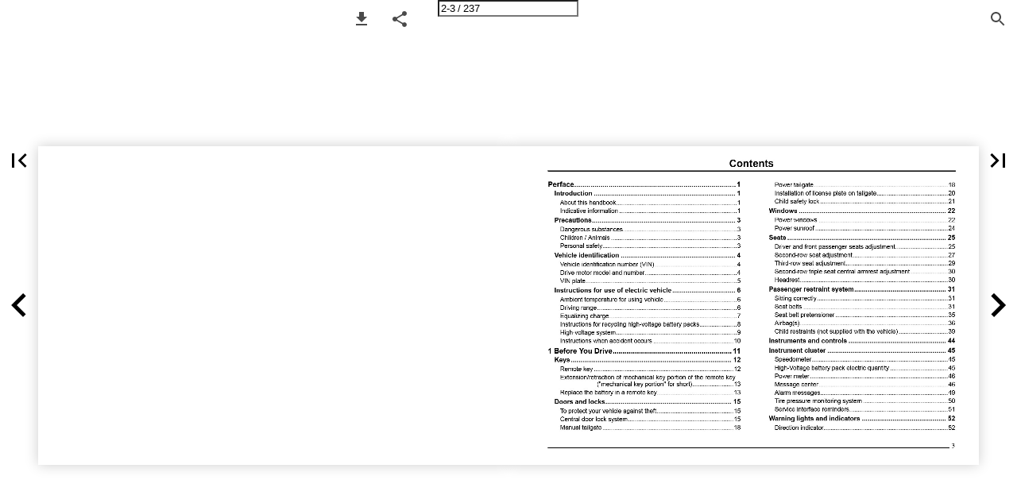

--- FILE ---
content_type: text/html; charset=utf-8
request_url: https://viewer.ipaper.io/rsa-no/maxus/user-manuals/euniq5-user-manual/?Page=2
body_size: 113102
content:


<!DOCTYPE html>
<html lang="en-us">
<head prefix="og: http://ogp.me/ns#">
	<meta charset="utf-8" />
	<meta name="viewport" content="initial-scale=1.0, minimum-scale=1.0, maximum-scale=1.0, user-scalable=no, width=device-width" />

	
	

<meta property="og:title" content="Euniq5 - user manual—Page 2" />
<meta property="og:url" content="https://viewer.ipaper.io/rsa-no/maxus/user-manuals/euniq5-user-manual/?page=2" />
<meta property="og:description" content="Thank you for choosing SAIC MAXUS Automotive Co.,Ltd. May our p" />
<meta property="og:image" content="https://pz-ipaper-production-flipbooks-cdn.b-cdn.net/OpenGraphImage.ashx?v=[base64]" />
<meta property="og:type" content="website" />
	
	<meta name="robots" content="index, follow"/>
	<meta name="robots" content="noarchive" />
	<meta name="robots" content="noimageindex" />
	<meta name="robots" content="nopreview" />
	<meta name="google" content="notranslate" />

	

	<title>Euniq5 - user manual—Page 2</title>
	
	
	<link type="text/css" rel="stylesheet" id="flipbook-base-style" href="https://pz-ipaper-production-flipbooks-cdn.b-cdn.net/Cache/508/508.7.0.0/Frontend-Desktop/desktop.bundle_gzip.css" crossorigin />

	
	
	<style type="text/css">
		@page {
			size: landscape;
		}
	</style>
	
	<script type="text/javascript">window.staticSettings ={"styles":{"-1":{"bc":"#000000","bwh":null,"fa":1.0,"hs":false,"fch":null,"bch":null,"bw":0.0,"fah":null,"name":"","fc":"transparent"}},"url":"/rsa-no/maxus/user-manuals/euniq5-user-manual/","countryCode":45,"paperId":2779942,"licenseId":8252,"name":"Euniq5 - user manual","pageTitle":"Euniq5 - user manual—Page 2","pageTitleUndecorated":"Euniq5 - user manual","frontendDomain":"viewer.ipaper.io","paperCompleteUrl":"https://viewer.ipaper.io/rsa-no/maxus/user-manuals/euniq5-user-manual/","account":{"hash":"42035278-3ff2-4c02-add5-3918db284f96","fileExtensionsToOptimize":["jpeg","jpg","gif","webp","png"]},"image":{"normalWidth":1017,"normalHeight":687,"thumbWidth":100,"zoomWidth":1654,"zoomHeight":1118},"pages":[1,2,3,4,5,6,7,8,9,10,11,12,13,14,15,16,17,18,19,20,21,22,23,24,25,26,27,28,29,30,31,32,33,34,35,36,37,38,39,40,41,42,43,44,45,46,47,48,49,50,51,52,53,54,55,56,57,58,59,60,61,62,63,64,65,66,67,68,69,70,71,72,73,74,75,76,77,78,79,80,81,82,83,84,85,86,87,88,89,90,91,92,93,94,95,96,97,98,99,100,101,102,103,104,105,106,107,108,109,110,111,112,113,114,115,116,117,118,119,120,121,122,123,124,125,126,127,128,129,130,131,132,133,134,135,136,137,138,139,140,141,142,143,144,145,146,147,148,149,150,151,152,153,154,155,156,157,158,159,160,161,162,163,164,165,166,167,168,169,170,171,172,173,174,175,176,177,178,179,180,181,182,183,184,185,186,187,188,189,190,191,192,193,194,195,196,197,198,199,200,201,202,203,204,205,206,207,208,209,210,211,212,213,214,215,216,217,218,219,220,221,222,223,224,225,226,227,228,229,230,231,232,233,234,235,236,237],"spreads":[[1],[2,3],[4,5],[6,7],[8,9],[10,11],[12,13],[14,15],[16,17],[18,19],[20,21],[22,23],[24,25],[26,27],[28,29],[30,31],[32,33],[34,35],[36,37],[38,39],[40,41],[42,43],[44,45],[46,47],[48,49],[50,51],[52,53],[54,55],[56,57],[58,59],[60,61],[62,63],[64,65],[66,67],[68,69],[70,71],[72,73],[74,75],[76,77],[78,79],[80,81],[82,83],[84,85],[86,87],[88,89],[90,91],[92,93],[94,95],[96,97],[98,99],[100,101],[102,103],[104,105],[106,107],[108,109],[110,111],[112,113],[114,115],[116,117],[118,119],[120,121],[122,123],[124,125],[126,127],[128,129],[130,131],[132,133],[134,135],[136,137],[138,139],[140,141],[142,143],[144,145],[146,147],[148,149],[150,151],[152,153],[154,155],[156,157],[158,159],[160,161],[162,163],[164,165],[166,167],[168,169],[170,171],[172,173],[174,175],[176,177],[178,179],[180,181],[182,183],[184,185],[186,187],[188,189],[190,191],[192,193],[194,195],[196,197],[198,199],[200,201],[202,203],[204,205],[206,207],[208,209],[210,211],[212,213],[214,215],[216,217],[218,219],[220,221],[222,223],[224,225],[226,227],[228,229],[230,231],[232,233],[234,235],[236,237]],"enrichments":{"chunkUrls":{},"pageChunksIndexes":{}},"initialSpreads":[[1],[2,3],[4,5]],"initialSpreadsIndexes":[0,1,2],"infotext":{"alignment":"top left","hasContent":false,"rawSourceMode":false},"newsticker":{"entries":[]},"pdf":{"isExternal":false},"shop":{"allowCustomItem":false,"clearBasketOnCheckout":false,"defaultCountryCode":45,"externalBasketUrl":null,"externalJsonShopLinks":false,"hidePrices":false,"hovertext":null,"icon":null,"isUsingDefaultShopIcon":false,"limitProductsInBasket":null,"limitProductsInBasketText":"Cart already contains the maximum allowed number of this item.","minimumBasketValue":null,"minimumBasketValueText":"Add items for [remainingValue] or more before proceeding with checkout.","continueShoppingText":null,"emptyCartText":null,"toastItemAddedText":null,"toastCartCtaText":null,"checkoutOptions":{"primary":null,"secondary":null,"data":{"emailCheckout":[],"shopIntegrationCheckout":[]}}},"share":{"isSharingEnabled":true},"colors":{"preloaderBottomColor":"FFFFFF","preloaderTopColor":"FFFFFF","catalogBackground":"#FFFFFF","catalogBackgroundGradientBottom":"#FFFFFF","toolbarBackground":"#FFFFFF","toolbarIcon":"#4A4A4A","toolbarMenuText":"#1D1D1D","moduleBackground":"#4A4A4A","moduleText":"#FAFAFA","moduleEntryBackground":"#F5F5F5","moduleEntryText":"#1D1D1D","navigationBackground":"#FFFFFF","navigationIcon":"#4A4A4A","callToActionBackground":"#16A085","callToActionText":"#FFFFFF"},"config":{"isStartOnSpread":false,"pageNumber":1,"backgroundImage":null,"isCrossFade":false,"firstNumberedPage":1,"disableStandardUI":false,"disableNavigationBars":false,"mobileInterfaceState":"","isBuildAFlipbook":false,"buildAFlipbookId":null,"systemCulture":"en-US","countryCodes":[{"areaCode":43,"name":"Austria"},{"areaCode":54,"name":"Argentina"},{"areaCode":32,"name":"Belgium"},{"areaCode":387,"name":"Bosnia and Herzegovina"},{"areaCode":55,"name":"Brazil"},{"areaCode":359,"name":"Bulgaria"},{"areaCode":56,"name":"Chile"},{"areaCode":86,"name":"China"},{"areaCode":57,"name":"Colombia"},{"areaCode":385,"name":"Croatia"},{"areaCode":420,"name":"Czech Republic"},{"areaCode":45,"name":"Denmark"},{"areaCode":372,"name":"Estonia"},{"areaCode":298,"name":"Faroe Islands"},{"areaCode":358,"name":"Finland"},{"areaCode":33,"name":"France"},{"areaCode":49,"name":"Germany"},{"areaCode":30,"name":"Greece"},{"areaCode":36,"name":"Hungary"},{"areaCode":354,"name":"Iceland"},{"areaCode":353,"name":"Ireland"},{"areaCode":39,"name":"Italy"},{"areaCode":81,"name":"Japan"},{"areaCode":7,"name":"Kazakhstan"},{"areaCode":371,"name":"Latvia"},{"areaCode":370,"name":"Lithuania"},{"areaCode":389,"name":"Macedonia"},{"areaCode":60,"name":"Malaysia"},{"areaCode":356,"name":"Malta"},{"areaCode":52,"name":"Mexico"},{"areaCode":47,"name":"Norway"},{"areaCode":51,"name":"Peru"},{"areaCode":63,"name":"Philippines"},{"areaCode":48,"name":"Poland"},{"areaCode":351,"name":"Portuguese"},{"areaCode":40,"name":"Romania"},{"areaCode":7,"name":"Russia"},{"areaCode":381,"name":"Serbia"},{"areaCode":421,"name":"Slovakia"},{"areaCode":386,"name":"Slovenia"},{"areaCode":34,"name":"Spain"},{"areaCode":46,"name":"Sweden"},{"areaCode":41,"name":"Switzerland"},{"areaCode":66,"name":"Thailand"},{"areaCode":31,"name":"The Netherlands"},{"areaCode":90,"name":"Turkey"},{"areaCode":380,"name":"Ukraine"},{"areaCode":971,"name":"United Arab Emirates"},{"areaCode":44,"name":"United Kingdom"},{"areaCode":1,"name":"United States"},{"areaCode":84,"name":"Vietnam"}],"isFirstPageCentered":true,"useUpdatedZoomLogic":false},"forwardParams":{},"openTableOfContents":false,"useAsyncScriptLoading":true,"scripts":[{"integrationName":"PopupsJavascriptIntegration","requiredConsent":"Advertising","scripts":[{"attributes":[],"source":"(function(i,P,a,p,e,r){\r\nvar d=i.document,l=i.location,o=l.origin||(l.protocol+\u0027//\u0027+l.hostname),b=o+l.pathname+l.search;\r\nif(d.getElementById(a=a+\u0027-\u0027+e))return;\r\nr=d.querySelector(P).parentNode.appendChild(d.createElement(P));\r\nr.id=a;r.async=1;r.src=p+(+new Date)+\u0027/\u0027+e+\u0027.js\u0027+\u0027?iper=\u0027+encodeURIComponent(b)})\r\n(window,\u0027script\u0027,\u0027ipaper-embeds\u0027,\u0027https://embeds.ipaper.io/v2/\u0027,\u0027MTYtODI1Mg==\u0027);"}]}],"seo":{"isAdobeAnalyticsEnabled":false,"isGoogleAnalyticsEnabled":false,"isGoogleAnalyticsLinkerPluginEnabled":false,"isGoogleTagManagerEnabled":false,"googleAnalyticsPropertyType":0,"googleAnalyticsID":"","googleAnalyticsLinkerDomains":null,"googleAnalyticsTrackerNames":[],"googleAnalyticsAllowEventBleeding":false,"googleTagManagerID":""},"pageTexts":["Thank you for choosing SAIC MAXUS Automotive Co.,Ltd. May our products and services bring fresh joy to your life! Please take time to read and understand this Handbook and other publications supplied with it. Thus you can familiarize yourself with the vehicle and enjoy a driving experience with comfort, safety as well as economy. This Driver\u0027s Handbook will provide you with the information necessary for getting familiar with your vehicle, including how to drive the vehicle, how to carry out routine maintenance checks, and what to do in an emergency. This Handbook contains the latest information upon the time of printing and all modifications, interpretations and explanations should be reserved by the company. Based on the consideration that the products will be upgraded or in any other way(s) modified constantly, the company reserves the right to apply these changes mentioned here before without notice when the Handbook has been hereby printed and published and will accept no liability. This Handbook is an indispensable part of the vehicle. If you want to sell the vehicle, please remember to provide the new owner with this Handbook. Special Announcement Driver\u0027s Handbook and Warranty \u0026 Service Handbook specify the agreement between the company and the user on establishment and termination of rights and obligations concerning the quality warranty and after-sales service of product. Please be sure to read the Driver\u0027s Handbook and Warranty \u0026 Service Handbook carefully before using the product. If any damage is caused by misuse, neglect, incorrect operation or unauthorized refit, the user will have no right of claim, and any warranty request will be refused by SAIC MAXUS Automotive Co.,Ltd Service Dealer(hereinafter referred to as \u0022Service Dealer\u0022). Unauthorized re-production of this Handbook, whether electrically, physically or in any other way, and/or storing the Handbook in any inquiry system of any form or type shall not be permitted. Wish you a pleasant driving! SAIC MAXUS Automotive Co.,Ltd. Address: #2500, Jun Gong Road, Yang Pu District, Shanghai Postcode: 200438 SAIC MAXUS Automotive Co.,Ltd reserves the final right to interpret this Handbook","Contents Perface. 1 Introduction . 1 About this handbook.1 Indicative information .1 Precautions. 3 Dangerous substances.3 Children / Animals .3 Personal safety.3 Vehicle identification . 4 Vehicle identification number (VIN) .4 Drive motor model and number.4 VIN plate.5 Instructions for use of electric vehicle . 6 Ambient temperature for using vehicle.6 Driving range .6 Equalizing charge.7 Instructions for recycling high-voltage battery packs.8 High-voltage system.9 Instructions when accident occurs .10 1 Before You Drive. 11 Keys . 12 Remote key .12 Extension/retraction of mechanical key portion of the remote key (\u0022mechanical key portion\u0022 for short).13 Replace the battery in a remote key.13 Doors and locks. 15 To protect your vehicle against theft.15 Central door lock system.15 Manual tailgate .18 Power tailgate.18 Installation of license plate on tailgate.20 Child safety lock .21 Windows . 22 Power windows .22 Power sunroof .24 Seats . 25 Driver and front passenger seats adjustment.25 Second-row seat adjustment.27 Third-row seat adjustment.29 Second-row triple seat central armrest adjustment .30 Headrest.30 Passenger restraint system. 31 Sitting correctly.31 Seat belts .31 Seat belt pretensioner .35 Airbag(s).36 Child restraints (not supplied with the vehicle) .39 Instruments and controls . 44 Instrument cluster . 45 Speedometer.45 High-Voltage battery pack electric quantity .45 Power meter .46 Message center.46 Alarm messages.49 Tire pressure monitoring system .50 Service interface reminders.51 Warning lights and indicators . 52 Direction indicator.52 3","Contents Headlight high beam indicator.52 Rear fog light indicator .52 Position light indicator .52 Body theft deterrent warning light.52 TPMS warning light .52 Battery charging indicator.52 Airbag warning light.53 Seat belt warning light .53 EPS (Electric Power Steering) system MIL .54 Brake system warning light .54 ABS (Anti-lock Braking System) warning light.54 EBD (Electronic Brake Distribution) warning light .54 ESP (Electronic Stability Program) indicator .55 ESP (Electronic Stability Program) OFF indicator.55 EPB (Electrical Parking Brake) indicator .55 EPB (Electrical Parking Brake) MIL.55 Auto hold indicator.55 READY indicator .56 Charging connection indicator.56 Charging status indicator.56 HV battery pack low battery warning lamp .56 HV battery pack OFF warning lamp .56 HV battery pack fault warning lamp.57 High temperature warning lamp of drive motor .57 Power system fault warning lamp.57 Insulation fault warning lamp.57 Limited power indicator .57 ECO indicator .57 Adaptive cruise control (ACC) indicator .57 Adaptive cruise control following distance indicator .58 Lane departure warning light.58 4 Forward Collision Warning (FCW) / Automatic Emergency Braking (AEB) warning light .58 Vehicle ahead indicator .58 Speed limit sign warning light.58 Instrument cluster switch . 59 Headlight leveling switch .59 AFS (Adaptive Front Lighting System) .59 Combination light control switch.60 Rear seat heating switch .61 Hazard warning light switch.62 Console switch .62 Switches on steering column and steering wheel . 64 Wiper and washer stalk switch .64 High beam, turn signal lamp lever switch.66 Instrument cluster selection and cruise switch .67 Voice control, bluetooth telephone and custom settings switch .69 Steering wheel adjustment . 70 Horn . 70 Heating, ventilation and air conditioning (HVAC). 71 Front vents .71 Rear vents .72 Automatic A/C front control panel.73 Rear A/C control panel .75 Air conditioning operating tips .76 Rearview mirrors . 77 Exterior rearview mirrors .77 Interior rearview mirrors .78 Interior equipment . 79 Roof vanity light.79","Contents Multi-color atmosphere light .80 USB port.81 12V power socket.82 Wireless charging system for mobile phone.83 Cup holder.85 Storage box .86 Glove box .87 Sun visor and vanity mirror.87 Glasses box.88 Fire extinguisher.88 Vehicle tools .90 MP5+Radio. 91 Precautions before use .91 Entertainment system control switch.92 Introduction and operation of desktop features .92 2 Starting and Driving .95 Before starting and driving. 96 Ignition switch . 96 Keyless start.96 PEPS system . 98 Keyless unlocking.98 Keyless locking.98 Keyless start.99 Backup starting.99 Emergency flameout .100 Starting/Stopping.100 Starting .100 Stopping .100 Driving .101 Gear shifting .102 ETRS (electronic shift system) .102 Charging requirement.105 Requirements for charging equipment .106 Safety instructions for charging with residential electricity .106 Requirements for charging environment .108 Influence of charging operation on special personnel .108 Charging mode.109 Fast charging. 110 Slow charging. 112 Charging information . 116 Equalizing charge. 116 Charging time . 117 Low speed alarm module .118 Low speed alarm sound performance . 118 Electric power steering unit.119 Brake system .119 Service brake . 119 ABS (Anti-lock Braking System).121 ESP (Electronic Stability Program).122 EPB (Electrical Parking Brake).124 Auto hold .127 Warning light .128 Cruise control system .128 Cruise control settings.129 Terminating cruise control .130 Clearing speed memory .130 Parking assist system .131 Parking sensor .131 5","Contents Front and rear sensors .132 Parking camera .133 360° Around-view System .134 Driver assistance system .135 Adaptive Cruise Control (ACC) .139 Forward Collision Warning (FCW) and the Automatic Emergency Braking (AEB) function .147 Lane Keeping Assist (LKA) .154 Traffic Sign Recognition (TSR).157 Blind Spot Detection (BSD) .158 Lane Change Assistance (LCA) .159 Rear Cross Traffic Alert (RCTA) .160 Door Opening Warning (DOW) .161 Tires .163 Winter tires .163 Anti-skid chain .165 Loading .165 Roof rack and load device.165 Trailer towing .166 Recommended towing weight .168 Installation of trailer device.169 3 Emergency Troubleshooting .171 Emergency door opening or closing .172 Manually unlock and lock the driver door .172 Manually lock the front passenger door and rear doors .172 Manually unlock the tailgate .172 Panoramic sunroof .173 Panoramic sunroof initialization.173 Hazard warning light.174 6 Warning triangle .175 Self tire repair .175 Usage .177 Wheel replacement .181 Jack .181 Spare tire.182 Replacing tire .184 Towing a vehicle .186 Towing hitch.186 Towing .188 Jump start.188 Battery disconnection .188 Jump start.189 Fuse replacement .191 Driver compartment fuse box .191 Front compartment fuse box .194 Battery fuse box .196 Fuse replacement.197 Bulb replacement.198 Bulb specification .198 Bulb replacement .199 4 Maintenance and Service.201 Regular maintenance.202 Owner\u0027s check .202 Daily checks .202 Weekly checks or check before a long journey .203 Harsh conditions.203 Front compartment .203","Contents Front compartment hood.204 Open front compartment hood .204 Close front compartment hood .204 Coolant .205 Check and refill.205 Brake fluid.207 Check and refill.207 Washer fluid.208 Check and refill.208 Washer nozzle.208 Adjustment and cleaning .208 Wiper blades .209 Inspection .209 Replacement .209 Maintenance and service .209 Seat belts .210 Inspection .210 Maintenance and service .210 Battery .211 Duration of storing the vehicle.212 Operating in winter .213 Charging the battery with ground equipment .213 Removing the battery .214 Replacing the battery .214 Installing the battery .215 High-voltage battery pack.215 Instructions and restricted conditions .215 Tires .217 Other maintenance .219 Vehicle wash .219 Anti-corrosion of underbody .220 Seat and trim .220 Door seals .220 Window glass .220 5 General Technical Parameters .221 Major vehicle dimension parameters .222 Vehicle weight parameters .223 Dynamic performance index.224 Major parameters of drive motor .225 Chassis technical parameters .226 Recommended fluids.227 Wheels and tires .228 Wheel alignment parameters.229 7","Preface Introduction About this handbook This manual applies to MAXUS EUNIQ 5 series multi-purpose pure electric passenger vehicles. Caution The information contained in this Handbook is designed to cover more than one model option and variant, and therefore some of the items mentioned here may not apply to your vehicle. This vehicle product follows the enterprise standard Q31/0110000019C003. The drawings contained in this Handbook are illustrations for references only. Indicative information Warning \u0022 This symbol indicates that: In order to avoid the possibility of personal injury or injury to others, relevant procedures must be followed strictly and precisely. IMPORTANT Caution Relevant procedures must be followed to avoid the possibility of vehicle damage. 1","Preface Note Note: This is suggestive description which is useful for you. Environmental protection Everyone is obliged to protect the environment. This symbol intends to remind you to pay attention to environmental protection. Arrows It represents the described object. It represents its direction of motion. See The contents are referred by the \u0022Section\u0022 title. 2","Preface Precautions Dangerous substances \u0022 Many liquids and other substances used in motor vehicles are poisonous and should under no circumstances be consumed and should, so far as possible, be kept away from open wounds. These substances among others include battery acid, coolant, brake fluid, washer fluid, lubricants, refrigerant and various adhesives. Always read carefully the instructions printed on the labels or stamped on components and obey them implicitly. These instructions are for the sake of your health and personal safety. Please treat them with prudence. For your safety, observe instructions contained in this Handbook. Children / Animals \u0022 Accidents and injury may be caused by unsupervised children or animals operating controls and switches fitted to your vehicle, or playing with equipment or goods being transported in it. In order to prevent the accident or personal injury caused by a child or animal, do not leave the child or animal in the vehicle without adult supervision. Also they can become suffocated in hot weather conditions. Personal safety \u0022 Seat belts are fitted to all seats in your vehicle to reduce the possibility of personal injury in the event of an accident. It is required that all passengers wear a seat belt. In addition, your vehicle has been installed with supplementary restraint system (SRS) comprising airbags and seat belt pretensioners, providing extra protection for the driver and front passenger. See \u0022Passenger restraint system\u0022 in Before You Drive section. Mishandling of an airbag may cause personal injury. 3","Preface Vehicle identification When communicating with Our Service Dealer, you should provide the vehicle identification number (VIN). Vehicle identification number (VIN) Vehicle identification number (VIN) on the vehicle ： • Under the first row right seat of the vehicle, on the front cross member of seat (Stamp position). • On the VIN plate on the right B pillar. • On the windshield lower cross member at the left lower corner of the windshield through where the VIN can be seen easily. This vehicle is equipped with an OBD data link connector, which is located at the lower side of the left instrument cluster. You can contact Our Service Dealer to read VIN information from the electronic control unit of the vehicle with the special device from our company. 1 11 1 Vehicle identification number (VIN) Drive motor model and number The model and number of drive motor are engraved on the housing of it. 4","Preface VIN plate VIN plate may contain the following information, please refer to the actual vehicle. • The manufacture’s company name • The whole vehicle type-approval number • VIN • The technically permissible maximum laden mass • The technically permissible maximum mass of the towing • The technically permissible maximum mass on each axle listed in order from front to rear Location of VIN plate VIN plate (1) is located at front lower side of right B pillar. 1 5","Preface Instructions for use of electric vehicle Ambient temperature for using vehicle Since the performance of the high-voltage battery pack of the power system is related to the ambient temperature, the vehicle should be used within the temperature range of -15 ℃～ 45 ℃ , so as to ensure that the vehicle is in the best working status and to extend the service life of the high-voltage battery pack. High or low temperatures can affect the performance of the high-voltage battery pack and the vehicle. Driving range The driving range of a car depends on the battery capacity available to the vehicle, the age of the vehicle (service life of the current battery), weather, temperature, road condition, driving habits, etc. Caution: • The driving range is related to the depth of discharge (DOD). In order to avoid excessive discharge depth affecting the performance of the high-voltage battery pack, it is recommended that you charge the vehicle immediately when the low battery warning lamp of high-voltage battery pack in the instrument cluster is illuminated. • The actual driving range decreases with the increase of the age of the vehicle. • The use of air conditioning reduces the driving range. • The driving range varies with the speed. • When the vehicle is used at low temperatures, the driving range decreases due to temperature characteristics of the battery. • In the case of extreme temperature and low battery, weak acceleration or lack of power may occur due to battery characteristics. The driving range can be increased by: – Having the vehicle maintained regularly; – Maintaining proper tyre pressures; – Using the vehicle as few as possible at high or cold temperatures. 6","Preface – Charging the vehicle as soon as possible after the use in winter; – Removing unnecessary items to reduce vehicle load; – Turning off high-power electrical appliances such as the air conditioning, or adjusting the heating or cooling base temperature as necessary to minimize the energy consumed by high-power electrical appliances and to increase the driving range. – Closing the windows under the condition that the vehicle is running at a high speed, so as to reduce air resistance as well as power consumption. – Keeping a steady speed. – Depressing the accelerator pedal as lightly as possible while accelerating. – Without applying the brakes or depressing the brake pedal lightly after releasing the accelerator pedal for deceleration, the energy regeneration system will increase the driving range of your vehicle as much as possible. Equalizing charge To extend its service life, the high-voltage battery pack must be maintained regularly by means of equalizing charge. It is recommended to use the vehicle at least once a month. It is recommended to conduct slow charging for vehicle more than 10 hours every month to extend the service life of high-voltage battery pack. 7","Preface Instructions for recycling high-voltage battery packs High-voltage battery pack is installed at the position of motor-vehicle chassis and contains many lithium cells. Arbitrary disposal may cause pollution and hazard to the environment. It shall be disposed by professional institutions rather than dismantle and discard without approval. Please refer to the following information or requirements for disposal. Details about recycling and disposal of high-voltage battery pack can be obtained through consulting Our Service Dealer. • Personnel requirements: must be dismantled by qualified professionals. • High voltage safety: insulation protection measures must be adopted for internal high-voltage components such as lithium battery packs and high-voltage harnesses before uncovering or dismantling. • Transport: the high voltage battery pack belongs to dangerous goods in category 9, which must be transported by vehicles with the qualification of dangerous goods transport of such category; • Storage: the removed high-voltage battery packs should be stored in a room temperature and dry environment, away from inflammables, heat sources, water sources and other hazards. • Internal composition: the high-voltage battery pack consists of a series of components such as lithium batteries (packs), circuit boards, electric wires and metal shells. It is recommended that you hand over the used high-voltage battery pack generated from vehicle scrapping or other reasons to the recycling service outlet designated by the company for disposal. Details about service, recycling and disposal of high-voltage battery pack can be obtained through consulting Our Service Dealer. Note: In case of environmental pollution or accidents caused by handing over the used high-voltage battery pack to another unit or individual, or by removing/dismantling the high-voltage battery pack without permission, the owner of the high-voltage battery pack shall bear the corresponding responsibilities. 8","Preface High-voltage system \u0022 High-voltage system on vehicle includes AC and DC high voltage power (can reach over 410V). High-voltage power is very dangerous and may cause serious injury such as burning, electric shock and even death. • It is prohibited to contact high-voltage cables and its connectors to avoid personal injury. • Parts with orange labels are parts of high-voltage system. These parts are equipped with warning label of high-voltage system. Requirements on warning label of high-voltage system must be followed. • It is prohibited that non-professional repair personnel contact, dismantle or install any components of high-voltage system without approval. • It is prohibited that personnel without training contact or operate manual service disconnect on high-voltage battery pack. 1 1 Manual service disconnect 0 9","Preface Instructions when accident occurs \u0022 • Keep the vehicle in Park, and turn off the ignition switch. • If cables on the vehicle are exposed or damaged, it is prohibited to contact any cable to prevent electric shock. • If fire disaster occurs, personnel shall immediately leave the vehicle and use ammonium carbonate salt fire extinguisher or plenty of water to put out the fire. It is strictly prohibited that any person contacts or enters ignited vehicle during the rescue period. After fire has been put out, continuous observation is required. Professional personnel will remove the vehicle to spacious area after confirming power battery does not have abnormal sound and smoke. Professional personnel will confirm battery state before vehicle transfer. • In case of a collision, the vehicle is not allowed to be started again, and the manual service disconnect should be disconnected before rescue. • When vehicle is completely or partially immersed into water, personnel shall turn off the vehicle and timely escape. The manual service disconnect should be disconnected before transporting the salvaged vehicle. If there is no bubble or sizzle sound while salvaging, the vehicle salvaging can be continued. If there are bubbles or sizzle sound, the salvaging should be suspended until no bubble or sizzle sound emits. • After accident has been disposed, please contact Our Service Dealer for service. 10","Before You Drive 10 12 Keys 15 Doors and locks 22 Windows 25 Seats 31 Passenger restraint system 44 Instruments and controls 45 Instrument cluster 52 Warning lights and indicators 59 Instrument cluster switch 64 Switches on steering column and steering wheel 70 Steering wheel adjustment 70 Horn 71 Heating, ventilation and air conditioning (HVAC) 77 Rearview mirrors 79 Interior equipment 91 MP5+Radio","Before You Drive Keys The vehicle is equipped with 2 remote keys with passive entry passive start system (hereinafter referred to as PEPS). 1 1 Remote key with PEPS Note: If a key is lost, you must provide the key number on the plastic tag attached to the key, and Our Service Dealer will provide the replacement. We recommend you to keep the tag attached to the key in a safe place. For the sake of safety, the key has been electronically coded with the immobilizer system and can be used with the system in the matching way only. Special procedures shall be followed to manufacture a same key with the lost one. Any uncoded key cannot start the vehicle but can lock/unlock doors. Remote key The remote key is a control component of central door lock system of a vehicle, which can be used for locking/unlocking all doors. Note: The remote key has been electronically coded with the locking/unlocking system and can be used with the system in the matching way only. Special procedures shall be followed to manufacture a same remote key with the lost one. Our Service Dealer will be pleased to assist you. For further information on the use of the remote key, see \u0022Central door lock system\u0022 in this section. Caution The immobilizer system can accept 4 coded keys at most (for remote keys with PEPS). 12","Before You Drive Extension/retraction of mechanical key portion of the remote key (\u0022mechanical key portion\u0022 for short) Press the release button on the remote key with PEPS, and pull the mechanical key portion from the key body. To retract the mechanical key portion, directly insert it into the body of remote key with PEPS. Replace the battery in a remote key \u0022 Batteries may present the risk of fire, explosion and burning. Never charge the battery. Properly dispose 10 the used battery. Keep the battery out of reach of children. \u0022 WARNING: Do not ingest the battery, chemical Burn Hazard. This product contains coin/button cell battery. If the coin/button cell battery is swallowed, it can cause severe internal burns in just 2 hours and can lead to death. Keep new and used batteries away from children. If the battery compartment does not close securely, stop using the product and keep it away from children. If you think batteries might have been swallowed or placed inside any part of the body, seek immediate medical attention. WARNING 13","Before You Drive To replace the battery, following procedures must be observed: 1 Press the release button on the remote key with PEPS; 2 Pull the mechanical key portion out of the key body; 3 Pry up the upper and lower panels of the body, and pour out the printed circuit board with the battery from the lower panel; Caution Never use a metal tool to pry the PCB. 4 Remove the used battery and install a new one; Note: It is recommended to use a CR2032 battery. Caution Pay attention to the positive and negative of battery. 5 Place the plastic bracket with the battery in the lower panel of key body, and then install the printed circuit board; 6 Refit the upper and lower panels of the key body; Caution Do not ignore the waterproof shim onto the upper panel. 7 Press the mechanical key portion into the key body.  ! \u0022 Caution It is complicated to replace the battery in the remote key with PEPS. In order to prevent the key from being damaged due to misassembly or misoperation, you are recommended to have the battery replaced by Our Service Dealer. 14","Before You Drive Doors and locks To protect your vehicle against theft \u0022 If leaving the vehicle with passengers inside, even briefly, always turn off the ignition and take away the remote control key, particularly if children are left in the vehicle. Otherwise, they may start the engine or operate the electrical device, which may result in a risk of accident. Close all windows before leaving the vehicle. Ensure all doors are fully closed before locking them. Lock/unlock You may lock/unlock all doors from outside with the remote key. All doors can be locked/unlocked from the inside using central lock switch. All doors can be automatically locked according to the vehicle speed. See \u0022Central door lock system\u0022 in this section. Note: When all doors are successfully locked with the remote key, all direction indicators will flash once, and the horn will sound once to indicate successful locking. When all doors are successfully unlocked with the remote key, all direction indicators will flash twice to indicate successful unlocking. Central door lock system Using the mechanical key portion All doors can be locked/unlocked by manually locking/unlocking 10 the driver door using the mechanical key portion from the outside. To lock, turn the mechanical key portion clockwise. To unlock, turn the mechanical key portion counterclockwise. Using the remote key The doors can be locked/unlocked through the central door lock system using the buttons on the remote key. Note: All doors must be fully closed for the system to operate correctly. 1 2 3 15","Before You Drive 1 Central lock button (short press)/window up (long press)/panoramic sunroof close (long press) Note: For the functions of window up (long press) and sunroof close (long press), please refer to your vehicle\u0027s actual configuration. 2 Central unlock button (short press)/window down (long press)/panoramic sunroof open (long press) button Note: For the functions of window down (long press) and panoramic sunroof open (long press), please refer to your vehicle\u0027s actual configuration. 3 Manual tailgate unlock button/power tailgate unlock and lock buttons Caution For the vehicles with PEPS system, when locking with the lock button on the remote key with PEPS, if there is another legitimate remote key with PEPS in the vehicle, it will be disabled, and the keyless entry and one-key start function will be lost. To activate it: close all doors, operate the unlock button on the remote key with PEPS in a normal manner, the key shielded inside the vehicle will be activated. Note: All direction indicators flashing once represents the confirmation for locking; if any door is not fully closed, there will be no audio alarm, please press the button (1) again after closing all doors. All doors unlocking Press the button (2) to unlock all doors. Note: If no door is opened within 30 seconds, all doors will be automatically locked again. Tailgate button Long press the button (3) for 2 s to open the tailgate. Remote door lock with PEPS PEPS system allows you to lock or unlock the doors without taking the remote key out of your pocket, wallet, or suitcase. Unlock with the remote key with PEPS As long as there is a legitimate remote key existing within 1 meter around the vehicle, press the micro switch on the door handle, and the door will be unlocked. All doors locking Press the button (1) to lock all doors, provided that all doors have been closed. 16","Lock with the remote key with PEPS Before You Drive The door can also be unlocked by pulling the inner door handle twice. 10 Turn off the ignition switch, leave the vehicle and close the door, then touch the micro switch on the door handle with your thumb, and the door will be locked, without pressing the lock button on the remote key. Using the central door lock switch All doors can be unlocked or locked from the inside using the switch. Press the lock button to lock all doors. Press the unlock button to unlock all doors. Note: If driver door is not closed, the lock motor will not operate. If any other door is not closed, the lock motor will operate. Note: During the driving, all doors shall be fully closed and all door locks shall be enabled, so as to avoid accidental opening of doors. Locking according to the vehicle speed When the vehicle speed exceeds 8 km/h, all doors can be locked automatically under this function. Note: When the ignition is turned off, the door will automatically unlock. 17","Before You Drive Manual tailgate Unlocking/opening doors from the outside When using remote key or central door lock switch to lock or unlock all doors, the tailgate will also be locked or unlocked. If the tailgate is unlocked, press the handle switch (1) and pull it up to open the tailgate. Note: The tailgate will be opened while swinging up. When opening the tailgate, make sure that there are no objects or people near the rear of vehicle. 1 Power tailgate Note: The tailgate will be opened while swinging up. When opening the tailgate, make sure that there are no objects or people near the rear of vehicle. Make sure that the tailgate has been closed before driving the vehicle. Driving the vehicle with tailgate not closed may result in the damages of tailgate gas strut and other components. The power tailgate can be opened in three manners electrically, and you can open and close the tailgate according to your vehicle\u0027s configuration. Tailgate opening and closing switch at the front door Press the switch (1) to open and close the tailgate. Closing/locking doors from the outside 1 To close the tailgate, lower and press it down firmly. Make sure that the tailgate is firmly locked. Note: Make sure that the tailgate has been closed before driving the vehicle. Driving the vehicle with tailgate not closed may result in the damages of tailgate gas strut and other components. 18","Before You Drive Remote key with PEPS Long press the power tailgate unlock button on remote key for 2s, to open and close the tailgate. This function only can be enabled when the power mode of vehicle is disabled. Switch at the tailgate Press the tailgate exterior panel switch to open the tailgate. Please make sure that the vehicle is unlocked, if the vehicle is not unlocked, please take the remote key near the tailgate, press the tailgate exterior panel switch to open/close the tailgate. switch for 3 seconds to switch the manual and electric modes of the tailgate. After the switching is successful, the buzzer will beep twice. 10 Note: Make sure that the tailgate has been closed before driving the vehicle. Driving the vehicle with tailgate not closed may result in the damages of tailgate gas strut and other components. Caution When the power tailgate is operating, make sure that there is no person in the path of opening and closing the tailgate, otherwise you or other person may get injured. Press the tailgate inner panel switch to open and close the tailgate. If the tailgate is open, press the switch on the inner trim panel of tailgate to close the power tailgate. Switch can achieve two-way action, i.e. during the tailgate opening or closing, press the switch to perform reverse action. For models equipped with manual/electric switching functions of the power tailgate, long press the tailgate internal trim panel Note: For the vehicles with automatic transmissions, the power tailgate can only be opened and closed at parking gear, which is unavailable at other gears; for the vehicles with manual transmissions, the power tailgate can be opened and closed at all gears. The power tailgate can not be opened and closed for 10 cycles consecutively. Otherwise, the thermal protection may be enabled. If the thermal protection for the tailgate of your vehicle is enabled, please do not operate the tailgate any more, and wait for 1 minute until the thermal protection is disabled prior to re-operating the tailgate. If the tailgate encounters any obstacle in the cycle of electric opening or closing, the tailgate will reverse itself to avoid the obstacle. After the obstacle is removed, 19","Before You Drive the power tailgate can be operated again. If the tailgate encounters some obstacles for 3 times consecutively in the process of electric closing or opening, the electric function will be disabled. After removing the obstacles, close the tailgate manually, and the normal electric operation function will be recovered. The anti-pinch sensor is located on the side of tailgate. When the tailgate is closed, if there is any obstacle between the tailgate and vehicle, and the sensor is extruded, the tailgate will reserve itself. When the power tailgate is operating, make sure that there is no person in the path of opening and closing the tailgate, otherwise you or other person may get injured. Tailgate servo strategy: when the power tailgate is half-open, it will be closed automatically under any force. Do not force to open or close the tailgate in the cycle of electric operation. If the vehicle is on the ramp of greater than 12°, please close the tailgate manually for assistance, and note that the action must be slowly rather than quickly and forcefully. If the battery is disconnected or the voltage is too low, the tailgate will not be opened. When the battery is re-connected or charged, the tailgate will recover to normal operation. Installation of license plate on tailgate 4 license plate mounting holes are provided for installation of license plate on the tailgate, therefore you can select two mounting holes at the same height to install the license plate according to your actual needs. The mounting holes not used shall have no risk of water leakage. The mounting position of license plate on the tailgate shall meet the size requirements shown in the figure, and the license plate shall be mounted with both left and right sides centered. 60mm 1 License plate 2 License plate mounting hole 1 2 20","Before You Drive Child safety lock \u0022 If any child sits in the rear seat, please use the child safety lock. Your vehicle is configured with child safety locks on both right and left rear doors. These locks are used to prevent the passengers (especially children) from pulling the inner door handle inside to open the rear door. To enable the child safety lock: 1 Open the rear door to be locked. 2 Find the control lever of child safety lock nearly in the central position of the rear door on one side. 3 Move the control lever to the locking position. Caution Each rear door has its own lock. The child safety lock of each rear door (either on right and left) shall be respectively 10 enabled and disabled manually. When the child safety lock is in the locking position, do not pull the inner door handle forcefully, which will damage the inner door handle. After the child safety lock is enabled, the rear door only can be opened by operating the outer door handle from outside. To disable the child safety lock, push the control lever to the unlocking position. 21","Before You Drive Windows \u0022 It is dangerous to leave children, incapacitated adults or pets on the vehicle with windows closed. They may faint out due to high temperature, or suffer permanent injury or even death due to heat stroke. Do not leave children, incapacitated adults or pets on the vehicle with the windows closed, especially in the warm or hot weather. Power windows \u0022 Always take care when operating the power window. There is a risk of injury, especially for children. Please pay close attention when closing the window. Ensure that no objects are stuck in it while the window is moving. Driver door window There are 4 window switches on the driver door. You can operate driver door window, front passenger door window and rear door windows respectively with these 4 switches. Press the front of the switch to open the window. Lift the front of the switch to close the window. The driver may operate the lock switch to disable the power windows of rear passengers. To enable this function, press the lock switch again. 22","Before You Drive Passenger door windows There is only 1 window switch on each passenger door, which can only operate the corresponding passenger door window. Press the front of the switch to open the window. Lift the front of the switch to close the window. Automatic up/down function of window Your vehicle may be configured with one-key up/down or one-key down function, please refer to the actual configuration 10 of your vehicle. The window switch has 2 gears: auto up/down and inching up/down, which can conveniently control the window glass up/down process. Briefly press the window switch up or down to the second gear, and the window glass will automatically move up or down. Micro switch on door handle Long press the micro switch on door handle to automatically close the windows of front rows. Note: Power windows can operate only when the ignition switch is in \u0022ON\u0022 position. Note: For the function of \u0022long press the micro switch on door handle to automatically close the windows of front rows\u0022, please refer to the actual configuration of your vehicle. Resume the automatic up/down function If the vehicle battery cable is re-connected after the disconnection, or the battery was drained once, or the anti-pinch function has been enabled for consecutive 3 times at the same position when the window glass moves up, the automatic 23","Before You Drive up/down function may not work, it must be re-learned to restore the function. Close all doors, pull up the window up/down switch, until the window is fully closed, hold the switch for about several seconds after the window is fully closed; then press the window up/down switch until the window is fully open, hold the switch for about several seconds after the window is fully open, the automatic up/down function will be recovered. Power sunroof 1 3 2 4 5 7 6 8 Position 1- Position 2- : Panoramic sunroof open switch. : Panoramic sunroof close switch. Note: The panoramic sunroof open/close switch is configured with two gears, lifted for ventilation and fully open, respectively, which can control the opening process 24 of sunroof conveniently. In the first gear, the sunroof will be lifted to the position for ventilation; and in the second gear, the sunroof will be fully opened. Meanwhile, the panoramic sunroof open/close switch has auto and inching functions, which can control the opening and closing process of sunroof conveniently. Perform the same operation to close the sunroof. Position 3- Position 4- : Sun-blinds open switch. : Sun-blinds close switch. Note: The sun-blinds open/close switch has auto and inching functions. By operating / , the opening and closing process of sun-blinds can be controlled conveniently. Position 5- Position 6- : small sunroof sliding-open switch. : small sunroof sliding-close switch. Note: The sunroof sliding-open/close switch has auto and inching functions. By operating / , the opening and closing process of sunroof can be controlled conveniently. Position 7- Position 8- : small sunroof lifting-open switch. : small sunroof lifting-close switch. Note: The sunroof lifting-open/close switch has auto and inching functions. By operating / , the lifting and closing process of sunroof can be controlled conveniently.","Before You Drive Seats Note: The type of the seats on your vehicle shall be subject to the actual configuration of the vehicle you purchased. Forward/backward sliding Pull up the handle (1), and slide the seat to the desired position. Release the handle (1) and confirm that the seat is locked in 10 place. Driver and front passenger seats adjustment \u0022 Do not adjust the height and positions of seats while the vehicle is moving. Otherwise, the vehicle may lose control and cause an accident. Manually adjusted driver seat Backrest adjustment \u0022 Do not recline the driver seat excessively, as the seat belt provides maximum protection only when the angle between the backrest and the upright position is near 25°. With the body tilting slightly forward, pull up the adjusting handle (2), the seat backrest will automatically bounce back, then recline against the seat backrest to adjust it to the desired angle. Release the adjusting handle (2) and confirm that the seat backrest is locked in place. 2 1 3 Cushion height adjustment Pull up the adjusting handle (3) to raise the seat height, and press the handle (3) to lower the seat height. When making significant adjustments, it is required to pull up or press the handle (3) consecutively. Manually adjusted front passenger seat Only forward/backward sliding and seat backrest adjustment can be made, and its adjustment is consistent with that of manually adjusted driver seat. 25","Before You Drive Electrically adjusted driver seat 1 F B E 2 D C A Forward/backward sliding When the button (1) is pushed forward (arrow A), the seat will move forward, and when the seat slides to the desired position, release the button (1) to stop the seat sliding. When the button (1) is pushed backward (arrow B), the seat will move backward, and when the seat slides to the desired position, release the button (1) to stop the seat sliding. Backrest adjustment \u0022 Do not recline the driver seat excessively, as the seat belt provides maximum protection only when the angle between the backrest and the upright position is near 25°. 26 When the button (2) is rotated forward (arrow C), the seat backrest will tilt forward, when the seat backrest tilts to the desired position, release the button (2) to stop the tilting. When the button (2) is rotated backward (arrow D), the seat backrest will tilt backward, and when the seat backrest tilts to the desired position, release the button (2) to stop the tilting. Cushion height adjustment When the button (1) is pulled upward (arrow E), the cushion will move upward, when the cushion raises to the desired position, release the button (1) to stop the cushion movement. When the button (1) is pressed downward (arrow F), the cushion will move downward, when the cushion falls to the desired position, release the button (1) to stop the cushion movement. Caution Regardless of the ignition switch position, the forward/backward seat sliding, seat backseat adjustment, cushion inclination adjustment and cushion height adjustment can be carried out. However, electric adjustment will consume electricity, and the battery may drain. Table enable/disable adjustment \u0022 The table can only be used when the vehicle is stationary, otherwise it may collide with passengers in the course of driving, leading to injuries.","Before You Drive \u0022 The weight that the table can bear is less than Second-row seat adjustment or equal to 3 kg when the vehicle is stationary, otherwise it may damage to the table and stored Second-row 1+1 seat adjustment objects. 10 The table on the seat backrest can be turned up to the use position. When not in use, turn down and place it back on the seat backrest. _+ 2° 116° Electrically adjusted front passenger seat Only forward/backward sliding and seat backrest adjustment can be made, and its adjustment is consistent with that of electrically adjusted driver seat. The table enable/disable adjustment is consistent with that of electrically adjusted driver seat. 2 1 Forward/backward sliding Pull up the handle (1), and slide the seat to the desired position. Release the handle (1) and confirm that the seat is locked in place. Backrest adjustment \u0022 Do not recline the seat excessively as the seat belt provides maximum protection only when the angle between the backrest and the upright position is near 24°. With the body tilting slightly forward, pull up the adjusting handle (2), the seat backrest will automatically bounce back, 27","Before You Drive then recline against the seat backrest to adjust it to the desired angle. Release the adjusting handle (2) and confirm that the seat backrest is locked in place. Armrest adjustment The armrest can be adjusted upwards from the lowest position as needed. There are three positions in total. When it is required to lower the armrest from a higher position, it is necessary to raise the armrest to the highest position first, then lower the armrest to the lowest position, and then adjust the armrest upwards to the desired position. Second-row triple seat adjustment 3 1 1 2 2 Seat backrest adjustment Slightly recline forward and pull up the handle (1). Then lean against the seat backrest to adjust to the required angle. 28 Release the handle (1) and confirm that the seat backrest is locked in place. Pull up the handle (3), tilt the backrest forward, and slightly push the seat forward/backward, to make the seat slide forward/backward, providing convenience for the third-row passengers to get on/off. Caution When operating the handle (3), the right single seat shall not be occupied, to avoid collision and extrusion. Folding and adjustment of seat backrest Adjust the headrest to the lowest position before adjustment. Pull up the handle (1), and the seat will flatten automatically. Lift the seat backrest until it is locked, to restore it to the use position. Caution When the 2nd row three-seat backrest is folded, it may interfere with the front seat. Take care when operating to avoid collision. Forward/backward sliding Lift the unlock pull rod (2) upward, and adjust the seat position forward and backward by pulling/pushing it forward/backward with both feet. Release the unlock pull rod (2), and confirm that the seat is locked in place.","Before You Drive Third-row seat adjustment Backrest folding forward \u0022 Take care when adjusting the angle of 3rd row seat backrests. Do not place fingers on both sides of cushion to avoid extrusion injury. Adjust the headrest to the lowest position before adjustment. Pull the unlock strap from the top of seat backrest forward to unlock the seat backrest, and tilt the seat backrest forward to get close to the seat cushion. 10 Caution With the second-row seat backrest tilting backward, folding the third-row seats may interfere with the second-row seats, at this time, please tilt the second-row seats forward or reduce the inclination angle of the second-row seat backrest. Straighten out the buckle wedding, and place the buckle back into the seat slot. Otherwise, after the seat backrest is flattened, the buckle will push against the backrest, resulting in the damage of seat cover. Seat backrest tilting backward Pull upward at the back the unlock strap from the back of seat backrest, and tilt the seat backrest to the lock position. Adjust the headrest to the lock position. 29","Before You Drive Second-row triple seat central armrest adjustment Pull it down and push it forward for use. Headrest \u0022 To reduce the risk of neck or head injury, the headrest should be adjusted to support the back of the head but not the neck. Before driving, adjust the headrests of front and rear rows, and ensure that they are in lock position (i.e., the position for safe use). Do not adjust the headrest while the vehicle is in motion. Caution Do not sit on the central armrest or place heavy objects on it. Press the arrowed button to push down or pull up the headrest to adjust the headrest to the desired position. When pulling to a proper position, the headrest can be pulled out. 30","Before You Drive Passenger restraint system Sitting correctly The seat and its passenger restraint system have been designed to reduce personal injury to a minimum in the event of an accident. For optimum effectiveness, the following points should be observed. • Do not position the seat nearer to the steering wheel than it is necessary. • Do not over-recline the seat. Adjust the seat backrest to no more than 30° so that you can sit in an upright position with your arms slightly bent, and the base of your spine as far back as possible. • Your headrest should be adjusted so that its center is level with the back of your head, not your neck. • The shoulder belt should go through the center of your shoulder (adjust its height as necessary), while the lap strap fit tightly across the hips, not the stomach. Seat belts \u0022 Improperly wearing or using seat belts may cause serious personal injury or death. Seat belts are 10 life saving equipment. In a collision, unrestrained passengers may collide anywhere inside the vehicle or be possibly thrown out, resulting in injury to themselves or to other passengers. When riding in a vehicle, the driver and any adult (or any adult sized child) must always fix the seat belt. Do NOT slacken the webbing by pulling the belt away from your body. To be fully effective, the webbing must remain tightly around your body at all times. Avoid wearing thick, bulky clothing. Put the shoulder belt of seat belt across the center of the shoulder and the lap belt close to the body to go over the hips. Strictly prohibit the use of slack and twisted seat belts, and seat belts can not be twisted to wear. Never use a seat belt for more than one adult, and never use it to secure an additional object or a child. Each seat belt can only be used by one passenger. It\u0027s dangerous to wrap a seat belt around a child in the passenger arms. When wearing a seat belt, ensure that it is not twisted or slack. Otherwise the smooth operation of the belt may be impeded. The buckle release button must face outwards. 31","Before You Drive \u0022 Do not allow a baby or infant to be carried on the lap. The force of a crash can increase effective body weight, making it impossible to hold onto the child. Do not allow foreign matters (particularly sugary food and drinks) to enter the seat belt buckle, such substances may render the buckle inoperative. If the seat belt has been used in a serious accident, or shows serious wear, or has been cut, or the visual load meter shows that the seat belt is no longer available, the seat belt assembly must be replaced. Pregnant women should ask their doctor for advice about the safest way to wear seat belts. A seat belt must not be altered or modified in any way, since such changes may render the belt ineffective. Do not attempt to dismantle, repair or lubricate the retractor or buckle mechanisms. Each seat belt is fitted with a retractor. When the seat belt is pulled out slowly, the retractor can ensure that the seat belt is retracted freely. But if the seat belt is pulled out too fast or under a sudden impact (a sudden deceleration, acceleration, sharp turn), the seat belt will be locked. See \u0022Seat belts\u0022 in Maintenance and Service section for the specific inspection methods. \u0022 When the seat belt is not used, be sure to retract the seat belt webbing completely, straighten the webbing and put the tongue in place, and keep the webbing and tongue clean to prevent dust and impurities. Be careful to avoid the erosion of webbing by polishing agents, oils and chemicals (especially battery acid). It can be cleaned safely with mild soap and water. After wear, erosion or damage of the webbing occurs, the seat belt assembly should be replaced. The driver seats and front passenger seats of the vehicles of this series can be configured with adjustable non-pretensioning force-limiting seat belts and adjustable pretensioning force-limiting seat belts; the left seats in second row may be configured with pretensioning force-limiting seat belts and the non-pretensioning force-limiting seat belts; the middle and right seats in second row may be configured with the non-pretensioning force-limiting seat belts; and the seats in third row are configured with three-point belts. Note: The type of the seat belt on your vehicle shall be subject to the actual configuration of the vehicle you purchased. \u0022 Insert the tongue into the buckle until a distinct click is heard, which indicates the belt is locked. 32","Before You Drive Driver and front passenger seat belts Fastening The seat belt is pulled out slowly, passes through the shoulder to be fastened in front of the body, verify that the belt is not twisted or tied, then push the tongue into the buckle until a click is heard. Loosening Press the red button on the buckle, then the tongue will pop out under the action of the elastic force. Push the tongue back manually, so that the automatic seat belt retractor can contract the whole seat belt more easily. 2nd row dual seat belts The fastening and loosening methods for the 2nd row dual seat belts are the same as that for front seat belts. 10 2nd row triple seat belts The fastening and loosening methods for the 2nd row triple seat belts are the same as that for front seat belts. 33","Before You Drive 3rd row dual seat belts The fastening and loosening methods for the 3rd row dual seat belts are the same as that for front seat belts. Side seat belt plastic hook The 2nd row side seat belts can be snapped into the side seat belt hooks when not in use. 3rd row triple seat belts The fastening and loosening methods for the 3rd row triple seat belts are the same as that for front seat belts. Seat belt warning light See \u0022Warning lights and indicators\u0022 in this section for the specific description of the \u0022Seat belt warning light\u0022. 34","Before You Drive Seat belt height adjustment \u0022 Ensure that the slide adjuster is secure after making an adjustment. Do not adjust the height of the driver seat belt while driving, as the control of vehicle may be lost. Only the height of the driver seat and front passenger seat shoulder-to-hip belt can be adjusted. Pull the button (1) outward and slide the vertical adjuster on the top of the belt up and down to suit the passenger height. Release the button (1) at the proper position, pull the seat belt forcibly to ensure that the height adjuster is locked reliably. Seat belt pretensioner \u0022 Do not damage or repair a pretensioner. It contains an ignition device, so that any maintenance can only 10 be carried out by our authorized Service Provider. Pretensioners will not function after activation and must be replaced. In the event of a collision, ensure that the pretensioner and all seat belt components have been maintained by our authorized Service Provider. The seat belt pretensioner works together with the airbag to reduce the risk of injury in the event of a head-on collision. See \u0022Airbag(s)\u0022 in this section for further information. 1 35","Before You Drive Airbag(s) \u0022 No safety system can provide complete protection for personal injury or death in a severe crash. Injuries or death can occur, even if seat belts are worn properly and the airbags inflate. After inflation some airbag components are hot - Do NOT touch until they have cooled. An airbag is inflated with considerable force and can cause facial abrasions and other injuries. These effects can be minimized by ensuring that you and your passenger(s) are wearing seat belts. The driver seat should be adjusted to be as far rearwards as possible while maintaining the proper control of the vehicle. Always hold the steering wheel by its rim, so that the airbag can be inflated without obstruction. Never attach accessory items e.g. a mobile phone bracket, cup holder, cassette tray, etc. to the steering wheel cover or the airbag module cover, or stick/insert anything to an airbag module cover. Otherwise, these objects could interfere with inflation of the airbag. or after the airbag is inflated, they will be propelled into the vehicle to cause injury to passengers. \u0022 Do not allow a passenger to obstruct the deployment of the airbag by putting feet, knees, etc. in contact with, or in close proximity to the airbag module cover. It is forbidden to put the seat cover and other related decorative seat items that affect the deployment of seat airbags on the seats equipped with seat airbags. Do not modify the seats equipped with seat airbags at will. Do not paste any sharp objects on A, B, C and D pillars of the vehicle at will, and modify A, B, C and D pillars, so as to avoid injuries to passengers during the operation of airbags. The seat belt works together with the airbag to reduce the risk of injury in the event of a head-on collision. Do not attempt to remove or pierce the steering wheel, or hit it violently. Do not allow another person, animal or object to occupy the space between the driver and the deploying range of the airbag. The same applies on the passenger side if an airbag is fitted. Do not attempt to maintain the steering wheel, steering column, any airbag system or pretensioner component, or the air bag components with wiring around. Otherwise, it could cause inadvertent activation of the system resulting in personal injury. 36","Before You Drive \u0022 Do not modify the front and both left and right sides of the vehicle in any way, as this could adversely affect the airbag deployment. If the vehicle is to be scrapped, undeployed airbags are potentially dangerous and should be deployed before scrapping. This operation must be done by professional staff. This vehicle can be equipped with the driver airbag, front passenger airbag, front seat side airbag and side curtain airbag. Note: Both the airbag and the pretensioner are supplementary protection device, while the seat belt is still the main protection device and must be worn during driving. Caution • When an airbag is triggered, a loud noise may be heard and a small amount of smoke-like gas and dust will be released. This smoke does not constitute a health hazard. The dust may be an irritant to the skin and therefore should be washed off with soap and water. • For safety reasons you are recommended to have the airbag(s) renewed by Our Service Dealer every 10 years. If the vehicle is sold, its owner is obliged to notify the purchaser of the cautions and warnings listed. Airbag deployment In case of a collision, the airbag control unit will determine if the airbag should be deployed according to the detected 10 deceleration or acceleration caused by vehicle collision. The airbag will work based on the crash object, direction, position and the vehicle speed change rather than vehicle speed. Damage severity of vehicle shall not be considered as the judgment of airbag deployment. The airbag will deploy instantaneously and powerfully with a loud noise. The deployed airbag, together with the seat belt restraint system, limit the movement of the driver and the front passenger, thereby reducing the risk of injury to the head and upper torso. Upon deployment, the airbag will shrink immediately to ensure the driver could look forward without block. Note: When it is deployed, some airbag components are hot, so do not contact it before cooling down. 37","Before You Drive • Schematic diagram for deployment area of driver and front passenger airbags • Schematic diagram for deployment area of side airbags and side air curtains. Note: It applies to the vehicles equipped with side air curtains. • Schematic diagram for deployment area of side airbags and 1st \u0026 2nd row air curtains Note: It applies to the vehicles equipped with 1st \u0026 2nd row air curtains. 38","Before You Drive Replace airbag system components after a collision accident \u0022 The airbag system could be damaged due to a collision accident. Thus the airbag system cannot operate normally to protect you and passengers in future collision accidents resulting in serious injury even death. To ensure the airbag system remains valid after a collision accident, consult Our Service Dealer to make inspection and necessary replacement of components. Child restraints (not supplied with the vehicle) \u0022 DEATH or SERIOUS INJURY may occur! Children under the age of 12 can be killed by the 10 airbag. NEVER use a child or infant restraint that faces backward on the front seat and the expanded airbag will cause serious child or infant injury and even death. Sit as far back as possible from the airbag. Once the airbag is inflated, it is required to replace the components of the airbag system. Contact Our Service Dealer for service as soon as possible. When fitting and using a child restraint, always follow the manufacturer\u0027s instructions. As a child is much easier to be injured by the expanded airbag than an adult, so a child under 12 years old is suggested taking the rear seat. Usually, infants under 2 years old shall use a infant restraint and children under 2-4 years old shall use the child restraint. Infant or child restraints are available in the market. Because there are various size and types of infant or children restraints, you are recommended to choose the suitable protection device depending on the infant\u0027s or children\u0027s age and weight to achieve the best protection. At the same time, 39","Before You Drive you should check that the restraint is suitable for your vehicle as well. Child restraint anchor For the models with two individual seats at the 2nd row, there are 2 standard ISOFIX interfaces on each individual seat, and there is 1 TOP TETHER interface on each seat back; for the models with three seats at the 2nd row, there are 4 standard ISOFIX interfaces on the three-abreast rear seat, and there are 2 TOP TETHER interfaces on the seat back; for the models with 3rd row seats, there are 2 standard ISOFIX interfaces on the 3rd row seat, and there is 1 TOP TETHER interface on the seat back. When installing and removing the child restraints, always follow the manufacturer\u0027s instructions. Installation methods for child restraints 1 Pull the child restraint tether through the head restraint guide to connect the tether hook and TOP TETHER fixed points. (This step only applies to the model with TOP TETHER) 2 Insert the child restraint into the ISOFIX retaining rings until it is engaged reliably, the heard \u0022click\u0022 sound indicates that it is installed in place. 3 When ISOFIX is correctly connected, press down the child restraint with your body and tighten the ISOFIX tether to fix the seat firmly on the vehicle. Caution It is preferable to fit the infant or child restraint on the rear seat. In the case the infant or child restraint must be positioned on the front seat while the vehicle is in motion, the infant or child restraint must face forward. No matter what location, ensure properly secure the infant or child restraint. Note that an unsecured infant or child restraint may move and run into other passengers when any crash or heavy braking occurs. Even if there is no infant or child, any infant or child restraint must be properly secured in the vehicle. 40","Before You Drive Front of vehicle Front of ve hicle 10 ISOFIX 6 seats The s e cond row 7 seats TOP TETHER Front of ve hicle IS OFIX 7 s e a ts The s e cond row 5 s e a ts TOP TETHER Front of ve hicle IS OFIX The third row TOP TETHER Front of ve hicle IS OFIX The third row TOP TETHER Front of ve hicle 41","Before You Drive Child seat groups and installation positions Only the child restraints which are approved and suitable for children are allowed to use. Children above 1.5m in height can directly use the seat belt. The child seats shall comply with relevant regulations or standards, such as European regulations ECE-R44, ECE-R129, and Chinese regulations GB27887-2011. Applicability of child restraints in different seating positions Mass Group First-row 0 Group (Less than 10 kg) X 0+ Group (Less than 13 kg) X I Group ( 9 ～ 18 kg) X II Group ( 15 ～ 25 kg) X III Group ( 22 ～ 36 kg) X Note: The letter filled in the table means Seating Position Second-row Left Second-row Right U U U U U U U U U U Third-row Left X X UF UF UF U = Universal child restraint systems which have obtained the approval for this mass group are applicable. UF = Forward-facing universal child restraint systems which have obtained the approval for this mass group are applicable. X = Child restraint systems for this mass group are not applicable in this seating position. 42","Before You Drive Adaptability of ISOFIX child restraints in different ISOFIX positions Mass Group Size Categories Fixed Module F Portable Bed G 0 Group (Less than 10 kg) E ISO/L1 ISO/L2 ISO/ R1 ISOFIX Positions on the Vehicle First-row Second-row Left Second-row Right Third-row Left 10 IL IL X IL IL X IL IL X E ISO/R1 IL IL X 0+ Group (Less than 13 kg) D ISO/R2 IL IL X C ISO/R3 Without ISOFIX IL IL X Device D ISO/R2 IL IL X I Group ( 9 ～ 18 kg) C ISO/R3 B ISO/F2 IL IL X IUF IUF IUF B1 ISO/F2X IUF IUF IUF A Note: The letter filled in the table means ISO/F3 IUF IUF IUF IUF = Forward-facing universal ISOFIX child restraint systems which have obtained the approval for this mass group are applicable. IL = Special ISOFIX child restraint systems on the list are applicable. These restraint systems could be special vehicle type, restricted type or semi-universal type. X = ISOFIX child restraint systems for this mass group and/or this size category are not applicable in this ISOFIX position. Note: For universal and semi-universal child seats, the ISOFIX size categories can be divided into Grade A to G, these classification information can be found on the ISOFIX child seats. The ISOFIX child seats currently recommended for Group 0+ is Britax Romer Baby Safe Plus. The ISOFIX child seats currently recommended for Group I is Britax Romer Duo Plus. Note: The ISOFIX child seats currently recommended for Group II - III is KidFix XP (only applicable in the second row). 43","Before You Drive Instruments and controls 1 2 3 4 5 6 7 8 9 10 11 12 22 21 20 19 18 17 16 15 14 1 Central control door lock switch 2 Door window control switches 3 Wiper and washer,high beam,turn signal lamp lever switch 4 Instrument cluster selection and cruise switch 5 Driver airbag 6 Instrument cluste 7 Shift lever 8 Voice control,Bluetooth telephone and custom settings switch 9 Entertainment system 10 Hazard warning light switch 11 A/C control panel 12 Front passenger airbag 13 Front passenger door window control switch 14 Glove box 15 USB port,12V power socket 16 EPB switch,Seat heating switch REG switch,Auto hold switch ESP OFF switch,ECO switch 17 Ignition switch 18 Accelerator pedal 19 Brake pedal 13 20 Hood release switch 21 Power tailgate switch 22 Exterior rearview mirror power adjustment switch Headlight leveling switch,Combination light control switch Rear seat heating switch 44","Instrument cluster • Simple theme (instrument without dial) 2 1 3 • Classic theme (double-dial instrument) 1 2 3 1 Speedometer 2 High-Voltage battery pack electric quantity 3 Power meter Before You Drive Caution Don\u0027t place any object in front of the instrument cluster to avoid shielding dial and warning light. 10 Speedometer The speedometer indicates the current road speed in kilometers per hour. High-Voltage battery pack electric quantity It indicates the state of high voltage battery pack electric quantity. When the electric quantity of the battery is too low, the red strip-type bar will be lit, and the \u0022High-Voltage battery pack low battery warning lamp (yellow)\u0022 will be lit. Note: A low high-voltage battery pack will make some functions of the vehicle lose effect. Caution When the high-voltage battery pack is low, the battery will be charged as soon as possible. Ensure enough power is stored in the high-voltage battery pack before running. Once the battery is fully charged, the battery management system will have an automatic calibration function. If the vehicle has been shallowly charged (less than 99%) every two or three times, you need to fully charge (100%) the vehicle once. 45","Before You Drive Power meter Power display range is -40 ～ 100%, when the maximum or minimum value is exceeded, the maximum or minimum value shall be indicated. Note: It displays the power percentage, not the calculated actual power. Message center • Simple theme (instrument without dial) 3 6 8 3 1 5 4 2 7 • Classic theme (double-dial instrument) 6 5 4 3 2 1 8 7 When there is no alarm message, the upper part of the display can show clock, outdoor temperature, trip computer interface, driving mileage, trip, total distance (ODO), gear position display information. 1 Clock 2 Outside temperature (if equipped) 46","Before You Drive 3 Trip computer interface 4 Gear 5 Total distance (ODO) It displays the total distance traveled. 6 Driving mileage It refers to the range that can be driven before electric quantity of the high-voltage battery is used out. Note: Driving range is related to running condition, vehicle state, attachment to use, etc. When the electric quantity is low, driving range is just for reference. 7 Energy regeneration level 8 Power system status Short press the or button on the instrument cluster selection switch on the steering wheel to switch between the following interface contents: Trip Computer Interface → Navigation Map Interface (if equipped) → Multi-media Interface (if equipped) → Bluetooth Telephone Interface (if equipped) → Active Safety Interface (if equipped) → Settings Menu Interface → Fault Inquiry Interface (when there is fault). Trip computer interface Short press the or button on the instrument cluster selection switch 10 on the steering wheel to switch the following interface contents: • Instantaneous speed It displays the current speed. • Instantaneous power consumption It displays the current power consumption. • Message since start (if equipped) It displays the trip, average power consumption, average speed and driving time since the ignition switch is turned on. • Message since reset (if equipped) It displays the trip, average power consumption, average speed and driving time since last reset. In this interface, long press the OK button on steering wheel to reset the trip, average power consumption, average speed and driving time. • Tire pressure monitoring (if equipped) In normal mode, it displays the current tire pressure in real time. • Remaining maintenance mileage (if equipped) This message reminds you of the remaining mileage of your vehicle before the next maintenance. • New energy related information 47","Before You Drive It displays the current of power battery, voltage and motor speed. Note: If the vehicle is not equipped with the relevant function, the interface will not be displayed. Navigation map interface It displays the current navigation information. Multi-media interface It displays current music/radio program information. Bluetooth telephone interface It displays the communication interface information. Active safety interface It displays the information related to the driver assistance. Settings menu interface Short press the or button on the instrument cluster selection switch on the steering wheel to switch the following interface contents: • Backlight brightness In accordance with the current mode (day mode and night mode), the display brightness of instrument cluster can be set as high, medium and low. • Language settings (if equipped) 48 The desired language can be set according to the actual configuration. • Time settings (if equipped) The time on instrument cluster can be adjusted (The function is only available when the vehicle is equipped with a radio). • Time mode (if equipped) The instrument cluster can be set to have 12-hour and 24-hour time display modes. • Overspeed alarm settings (if equipped) The operation of enabling or disabling the overspeed alarm can be set. When the overspeed alarm is enabled, the speed value activating the overspeed alarm can be adjusted. • Theme settings (if equipped) You may enter the theme settings interface to set the theme of instrument as Simple (instrument without dial) and Classic (double-dial instrument). Energy regeneration level It indicates the energy regeneration level of current vehicle, and the energy regeneration level is divided into three levels of high, medium and low, which are numerically displayed on the instrument pack as 3, 2 and 1. High-level energy regeneration is larger than the medium-level energy regeneration, while the medium-level energy regeneration is larger than the low-level energy regeneration. Energy regeneration level can be switched through REG switch.","Before You Drive Power system status With the ignition switch in \u0022ON\u0022 position, when the vehicle ready indicator lamp \u0022READY indicator (green)\u0022 lights up, it indicates the power system is ready for driving. Fault inquiry interface The relevant fault messages for vehicle warning can be inquired on this interface (if no fault, the interface will not be displayed). Alarm messages Most of alarm messages will have a corresponding graphic and text description in the instrument cluster. If more than one 10 alarm message is activated, the new alarm message will be first displayed for 9 seconds, then the alarm messages will be displayed in a cycle; each alarm message will be displayed for 3 seconds. Please operate in strict accordance with the instructions in the alarm message. If there is no relevant instructions, please stop the vehicle for inspection or consult Our Service Dealer. Important alarm messages The currently displayed important alarm message can be temporarily canceled by short pressing the OK button on steering wheel. If the alarm is not lifted, it can also be viewed in the alarm inquiry interface after canceled. Caution For the user\u0027s safety, when the door is open, the alarm message cannot be canceled by short pressing the OK button on steering wheel. The user must close the door and enter the trip computer interface to perform relevant operations. If all the alarm messages are canceled, the trip computer message will be displayed normally. When the conditions of alarm activation are canceled, the corresponding alarm messages are also canceled to display. 49","Before You Drive Indicative messages Indicative messages disappear automatically after 3 seconds. Caution Don\u0027t neglect the alarm messages, otherwise it may cause serious damage to the vehicle. If the alarm indicator is on, please stop the vehicle as soon as possible if it is safe to do so. Tire pressure monitoring system The tire pressure monitoring system automatically monitors the tire conditions in real time, providing effective safety guarantee for driving. When the tire pressure is insufficient, too high, or the tire leaks quickly or the system fails in the course of driving, the \u0022TMPS warning light (yellow)\u0022 on the instrument cluster illuminates, and the instrument display shows the corresponding alarm interface. 50","Before You Drive Service interface reminders Next maintenance reminder When the message center of instrument cluster displays “Remaining XXkm To Maintenance”, it reminds you of the remaining mileage of your vehicle before the next maintenance. Imminent maintenance reminder When the message center of instrument cluster displays “Maintenance Vehicle Soon”, it reminds you to go to Our Service Dealer for maintenance as soon as possible. Service Now reminder When the message center of instrument cluster displays “Maintenance Vehicle Now”, it reminds you that the vehicle 10 needs service now and you should go to Our Service Dealer for maintenance as soon as possible. Maintenance overdue reminder When the message center of instrument cluster displays “Maintenance Vehicle Now”, it reminds you that the vehicle maintenance is overdue and you should go to Our Service Dealer for maintenance immediately. 51","Before You Drive Warning lights and indicators Body theft deterrent warning light Direction indicator / The left or right \u0022direction indicators (green)\u0022 flash when making a turn. When the hazard warning light switch is pressed, the left and right direction indicators flash simultaneously. Note: If a direction indicator flashes rapidly, it indicates that the bulb in this direction indicator is faulty. Headlight high beam indicator The \u0022headlight high beam indicator (blue)\u0022 illuminates when the headlights are on high beam or flash on. Rear fog light indicator The \u0022rear fog light indicator (yellow)\u0022 illuminates when the rear fog lights are on. Position light indicator When the vehicle enters the antitheft state, the \u0022body theft deterrent warning light (red)\u0022 flashes. When the vehicle exits the antitheft state, the \u0022body theft deterrent warning light (red)\u0022 goes out. If the theft deterrent alarm is triggered, the \u0022body theft deterrent warning light (red)\u0022 will flash, accompanied with audible and visible alarm. TPMS warning light When the ignition switch is turned to \u0022ON\u0022 position, if the tire pressure monitoring system breaks down, the \u0022TPMS warning light (yellow)\u0022 will illuminate. Please contact Our Service Dealer for service as soon as possible. Battery charging indicator When the ignition switch is turned to the \u0022ON\u0022 position, the \u0022battery charging indicator (red)\u0022 illuminates, and goes off after the vehicle is started. The \u0022position light indicator (green)\u0022 illuminates when the position lights are on. 52","Before You Drive Caution If the warning light stays on after the vehicle is started or illuminates while driving, it indicates that the charging system is faulty, please contact Our Service Dealer for service as soon as possible. Airbag warning light When the ignition switch is turned to \u0022ON\u0022 position, if the \u0022airbag warning light (red)\u0022 illuminates or flashes, it indicates that the airbag system is faulty. Contact Our Service Dealer for service as soon as possible. Seat belt warning light Note: This vehicle can be equipped with the front passenger and rear seat belt unfastened warning functions, which shall be subject to the actual configuration of the vehicle you purchased. When the ignition switch is turned to \u0022ON\u0022 position, if the driver seat belt is not fastened correctly, the \u0022seat belt warning light (red)\u0022 will illuminate. When the speed is greater than 22 km/h, if the driver seat belt is not correctly fastened, the instrument cluster will activate a seat-belt-unfastened audible warning, and the \u0022seat belt warning light (red)\u0022 will flash for about 90 seconds. When the seat belt is fastened, the \u0022seat belt warning light (red)\u0022 goes out and the audible warning stops. When the vehicle is in reverse gear or the speed is less than 10 km/h, if the driver seat belt is not correctly fastened, the instrument cluster will not activate any audible warning, while 10 the \u0022seat belt warning light (red)\u0022 will illuminate. When the seat belt is fastened, the \u0022seat belt warning light (red)\u0022 goes out. When the ignition switch is turned to \u0022ON\u0022 position, if the front passenger seat belt (equipped with front passenger seat belt unfastened warning function) is not fastened properly, the \u0022seat belt warning light (red)\u0022 will illuminate. When the speed is greater than 22 km/h, if the front passenger seat belt is not correctly fastened, the instrument cluster will activate a seat-belt-unfastened audible warning, and the \u0022seat belt warning light (red)\u0022 will flash for about 90 seconds. When the seat belt is fastened, the \u0022seat belt warning light (red)\u0022 goes out and the audible warning stops. When the vehicle is in reverse gear or the speed is less than 10 km/h, if the front passenger seat belt is not correctly fastened, the instrument cluster will not activate any audible warning, while the \u0022seat belt warning light (red)\u0022 will illuminate. When the seat belt is fastened, the \u0022seat belt warning light (red)\u0022 goes out. When the rear passenger seat belt (equipped with rear passenger seat belt unfastened warning function) is not fastened properly, the \u0022seat belt warning light (red)\u0022 illuminates. When the speed is greater than 22 km/h and the rear passenger seat belt (equipped with the rear passenger seat belt unfastened warning function) is not properly fastened, the instrument cluster activates a seat-belt-unfastened audible warning, and the \u0022seat 53","Before You Drive belt warning light (red)\u0022 flashes for about 90 seconds and there is seat map showing the specific unfastened seat. When the rear passenger seat belt (equipped with the rear passenger seat belt unfastened warning function) is fastened properly, the \u0022seat belt warning light (red)\u0022 goes out and the audible warning stops. When the speed is less than 10 km/h and the passenger seat belt (equipped with the rear passenger seat belt unfastened warning function) is not properly fastened, the \u0022seat belt warning light (red)\u0022 illuminates. When the rear passenger seat belt (equipped with the rear passenger seat belt unfastened warning function) is fastened properly, the \u0022seat belt warning light (red)\u0022 goes out. Note: Opening the door will reset the time when the seat belt warning light flashes. Front passenger and rear passenger seat belt unfastened warning function can only be triggered when there is passenger on the seat. EPS (Electric Power Steering) system MIL When the ignition switch is turned to \u0022ON\u0022 position, if the \u0022EPS system MIL (yellow)\u0022 illuminates, it indicates that the electric power steering system is in general failure, with the performance decreased, please stop the vehicle as soon as safety permits. If the light stays on after restarting the vehicle and driving for a short moment, please contact Our Service Dealer for service as soon as possible; if the \u0022EPS system MIL (red)\u0022 illuminates, it indicates that the electric power steering 54 system is in serious failure, please immediately stop the vehicle safely, and contact Our Service Dealer for service as soon as possible. Brake system warning light When the ignition switch is turned to \u0022ON\u0022 position, if the brake fluid level is abnormal or the brake system breaks down, the \u0022brake system warning light (red)\u0022 will illuminate. Please immediately stop the vehicle safely, and contact Our Service Dealer for service as soon as possible. ABS (Anti-lock Braking System) warning light When the ignition switch is turned to \u0022ON\u0022 position, the \u0022ABS warning light (yellow)\u0022 illuminates and goes out after several seconds. If the warning light stays on or illuminates while driving, it indicates that the ABS is faulty, please contact Our Service Dealer for service as soon as possible. EBD (Electronic Brake Distribution) warning light When the ignition switch is turned to \u0022ON\u0022 position, if the \u0022EBD warning light (red)\u0022 illuminates while driving, it","Before You Drive indicates that the brake system is faulty. Please contact Our Service Dealer for service as soon as possible. ESP (Electronic Stability Program) indicator When the ignition switch is turned to \u0022ON\u0022 position, \u0022ESP indicator (yellow)\u0022 flashes when the electronic stability program is operating. If the indicator illuminates, it indicates that the electric stability program is faulty, please contact Our Service Dealer for service as soon as possible. See \u0022Brake system\u0022 in Starting and Driving section for more information. ESP (Electronic Stability Program) OFF indicator OFF When the ignition switch is turned to be \u0022ON\u0022 position, if the ESP OFF switch is pressed to disable the ESP function, the \u0022ESP OFF indicator (yellow)\u0022 will illuminate. See \u0022Instrument cluster switch\u0022 in this section for further information. EPB (Electrical Parking Brake) indicator When the ignition switch is turned to \u0022ON\u0022 position, if EPB is enabled, the parking brake will be tightened, and the \u0022EPB indicator (red)\u0022 will illuminate and immediately go out after the parking brake is completely released. See \u0022Brake system\u0022 in Starting and Driving section for more information. EPB (Electrical Parking Brake) MIL When the ignition switch is turned to \u0022ON\u0022 position, if 10 the \u0022EPB MIL (yellow)\u0022 illuminates, it indicates that the brake system is faulty. Please immediately stop the vehicle safely, and contact Our Service Dealer for service as soon as possible. See \u0022Brake system\u0022 in Starting and Driving section for more information. Auto hold indicator When the ignition switch is turned to \u0022ON\u0022 position, the auto hold function will be enabled, and the \u0022auto hold indicator (green)\u0022 will illuminate; when the auto hold is activated, the \u0022auto hold indicator (green)\u0022 will flash. The auto hold has the capacity of memory. When the auto hold function is turned on and the driver unfastens the seat belt, the \u0022auto hold indicator (green)\u0022 will go out, but the function ON state is still memorized by the auto hold system. In this case, please fasten the seat belt again to light up the \u0022auto hold indicator (green)\u0022 and enable the auto hold function. When the ignition switch is turned to \u0022ON\u0022 position, the auto hold function will be enabled; when the auto hold function has a malfunction, the \u0022auto hold indicator (yellow)\u0022 will illuminate. See \u0022Brake system\u0022 in Starting and Driving section for more information. 55","Before You Drive READY indicator READY This lamp is used to indicate that the vehicle is ready for running. After the vehicle is started, the \u0022READY indicator (green)\u0022 will be lit and this lamp will not go out in the running process. Caution Before \u0022READY indicator (green)\u0022 is lit, the A/C switch will be pressed, and A/C compressor will not work. Before \u0022READY indicator (green)\u0022 is lit, control knob of air blower will not be started and the headlamp and radio cannot be used for long time, as it will cause risk that the vehicle cannot be started. Charging connection indicator After charging handle is connected to charging interface, the \u0022charging connection indicator (red)\u0022 will be lit. Charging status indicator When the high-voltage battery pack is being charged, the \u0022charging status indicator (yellow)\u0022 will be lit. When the high-voltage battery pack has been charged, this indicator lamp will go out. When the high-voltage battery pack is being heated, the \u0022charging status indicator (yellow)\u0022 on the instrument cluster will be lit. Note: If the \u0022charging status indicator (yellow)\u0022 flashes, it means that battery is faulty and it cannot be charged. Contact Our Service Dealer for service as soon as possible. HV battery pack low battery warning lamp When the ignition switch is turned to \u0022ON\u0022 position, if the \u0022High-Voltage battery pack low battery warning lamp (yellow)\u0022 illuminates, it indicates that the electric quantity of high voltage battery pack is too low and it need be charged as soon as possible. You shall supplement electric quantity before lighting this lamp. Note: If the warning lamp is lit, it means that speed limit function of the vehicle has been started. Vehicle speed will be reduced with decrease of electric quantity of the battery until it is stopped. HV battery pack OFF warning lamp When the ignition switch is adjusted to position \u0027ON\u0027, the \u0022High-Voltage battery pack cutoff warning lamp (yellow)\u0022 will be lit, which means that high-voltage battery pack has been cut off and the lamp will go out after the vehicle is started. 56","HV battery pack fault warning lamp Before You Drive Limited power indicator When the ignition switch is turned to \u0022ON\u0022 position, if the \u0022High-Voltage battery pack fault warning lamp (red)\u0022 illuminates, it indicates that the high-voltage battery pack is faulty. High temperature warning lamp of drive motor When the ignition switch is turned to \u0022ON\u0022 position, if the temperature of the drive motor is high, the \u0022high temperature warning lamp of drive motor (red)\u0022 will flash. Please contact Our Service Dealer for service as soon as possible. Power system fault warning lamp In normal driving state, the \u0022limited power indicator 10 (yellow)\u0022 keeps off. When the \u0022limited power indicator (yellow)\u0022 illuminates, the power of the vehicle will be limited and the acceleration performance will be significantly weakened. Please contact Our Service Dealer for service as soon as possible. ECO indicator ECO When the ignition switch is turned to \u0022ON\u0022 position, if the driving mode is switched to ECO(Economy Mode), the \u0022ECO indicator (white)\u0022 will be lit. Adaptive cruise control (ACC) indicator When the ignition switch is turned to \u0022ON\u0022 position, if the power system breaks down, the \u0022power system fault warning lamp (red)\u0022 will illuminate. Please contact Our Service Dealer for service as soon as possible. Insulation fault warning lamp When the ignition switch is turned to \u0022ON\u0022 position, if the \u0022insulation fault warning lamp (red)\u0022 illuminates, it indicates that the insulation is faulty. With the ignition switch in \u0022ON\u0022 position and ACC enabled, if the conditions for activating the adaptive cruise control system are met, the \u0022ACC indicator (green)\u0022 illuminates. When the adaptive cruise control system is in standby mode, the \u0022ACC indicator\u0022 on the instrument cluster changes from green to white. See \u0022Driver assistance system\u0022 in Starting and Driving section for more information. 57","Before You Drive Adaptive cruise control following distance indicator Forward Collision Warning (FCW) / Automatic Emergency Braking (AEB) warning light With the ignition switch in \u0022ON\u0022 position and ACC enabled, after the following distance is set, the \u0022ACC following distance indicator (yellow)\u0022 illuminates. See \u0022Driver assistance system\u0022 in Starting and Driving section for more information. Lane departure warning light When the ignition switch is turned to \u0022ON\u0022 position and LDW is on standby, the \u0022LDW light (white)\u0022 illuminates. When LDW is operating, the \u0022LDW light (green)\u0022 illuminates. When LKA is operating, the \u0022LDW light (blue)\u0022 illuminates. When LDW is operating and gives an alarm, the \u0022LDW light (yellow)\u0022 flashes. When LDW is turned off or faulty, the \u0022LDW light (yellow)\u0022 illuminates. If the light illuminates yellow when LDW is enabled, it indicates that the LDW breaks down; please contact Our Service Dealer for service as soon as possible. See \u0022Driver assistance system\u0022 in Starting and Driving section for more information. 58 When the ignition switch is turned to \u0022ON\u0022 position, and the FCW system is operating, if the AEB system does not give an alarm, the \u0022FCW/AEB warning light (yellow)\u0022 will flash; when the ignition switch is turned to \u0022ON\u0022 position, if the AEB system gives an alarm, the \u0022FCW/AEB warning light (red)\u0022 will illuminate. See \u0022Driver assistance system\u0022 in Starting and Driving section for more information. Vehicle ahead indicator When the ignition switch is turned to \u0022ON\u0022 position and ACC functions is enabled, if a vehicle is detected within the monitoring scope ahead, the \u0022vehicle ahead indicator (green)\u0022 will illuminate; when your vehicle is too close to the vehicle ahead, the \u0022vehicle ahead indicator (yellow)\u0022 illuminates. See \u0022Driver assistance system\u0022 in Starting and Driving section for more information. Speed limit sign warning light When the ignition switch is turned to \u0022ON\u0022 position and a speed limit sign is detected, the \u0022speed limit sign warning light (white)\u0022 illuminates. See \u0022Driver assistance system\u0022 in Starting and Driving section for more information.","Before You Drive Instrument cluster switch Headlight leveling switch The headlight leveling switch is located on the dashboard at driver side. With this function, the headlight leveling can be adjusted to the condition suitable for the vehicle driving roads. The correction of headlight leveling can reduce the dazzling light to other drivers. To adjust headlight leveling, the headlight must be turned on. AFS (Adaptive Front Lighting System) If your vehicle is configured with AFS, the system will automatically adjust the headlight leveling according to the 10 vehicle speed, vehicle load and climbing capacity. When the vehicle is carrying passengers or luggages, the headlight beam will be automatically adjusted upward or downward. Note: Headlight beam-focusing is extremely important for safe driving. In case of any failure in the AFS, please contact Our Service Dealer for service as soon as possible. 3 2 1 0 Move the headlight leveling switch up or down to adjust the headlight leveling. 0 position is the original position. As the vehicle loads increase, adjust the illuminating height according to the sequence of 1-2-3. 59","Before You Drive Combination light control switch Note: It applies to the vehicles equipped with combination light control switch. The type and position of combination light control switch in your vehicle shall be subject to the actual configuration of the vehicle you purchased. Light control switch 2 1 AUTO MODE 3 4 5 Switch the lamp control switch to the position shown in the figure, and the corresponding light illuminates. The daytime running lights automatically illuminate after the vehicle is started. Position 1– MODE : headlights control switch. Press the MODE switch to switch the headlights among AUTO (Automatic headlight adjustment) → (Position lights) → (Low beam) → Headlights Off. Position 2–AUTO: automatic headlight adjustment. When the headlight switch is in AUTO position, the headlights turn on or off according to the ambient lighting. The daytime running lights automatically illuminate when other lights are not lit after the vehicle is started. Position 3– : position light switch. When the headlight switch is in Position Light position, the following lights illuminate. • Position lights • License plate lights • Dashboard lights Position 4– : headlights low beam switch. Note: Headlights will only operate when the ignition switch is in position \u0022ON\u0022. If headlights are on when the vehicle is parked, the battery will discharge and the vehicle may be unable to restart due to battery lack of power. An audible warning will sound if the headlight switch is on when ignition switch is turned off and the remote key is taken away. Note: If the headlight control switch is in AUTO position before turning off the ignition switch, it is still in AUTO position after turning on the ignition switch again. Note: If the headlight control switch is in a position other than AUTO before turning off the ignition switch, it is in Headlights Off position after turning on the ignition switch again. 60","Before You Drive Note: See \u0022Switches on steering column and steering wheel\u0022 in this section for more operation methods of turn signal lamps and headlights. Position 5– : rear fog lights switch. When the ignition switch is in position \u0022ON\u0022 and the light control switch is in high beam or low beam position, press the rear fog lights switch to turn the rear fog lights on. When the light control switch is in AUTO position, and the rear fog lights switch is turned on, the rear fog lights illuminate or go out along with the headlights according to ambient lighting. When the rear fog lights are turned on, the \u0022rear fog light indicator (yellow)\u0022 on the instrument cluster illuminates. Note: Rear fog lights shall not be used until the visibility is obviously restricted (such as heavy fog or snow). Daytime running light Daytime running lights make it easier for others to see the front of your vehicle clearly during the day. If your vehicle is equipped with daytime running lights, the daytime running lights will illuminate when the ignition switch is in position \u0022ON\u0022. The low beam, taillights, position lights, and other lights do not illuminate when the daytime running lights are on. When the ignition switch is in position \u0022OFF\u0022, the daytime running lights go out. Comply with ECE R87 regulatory requirements for daytime running lights. Rear seat heating switch Note: It applies to the vehicles equipped with rear seat heating function. 10 1 2 Position 1- : second row seat heating switch. After the vehicle is started, press the button (1), the indicator light on the switch will turn on, and the second row seat will start the heating function; press the button (1) again, the second row seat will turn off the function, and the indicator light on the switch will go out. Position 2- : third row seat heating switch. After the vehicle is started, press the button (2), the indicator light on the switch will turn and the third row seat will start the heating function; press the button (2) again, the third row seat will turn off the function, and the indicator light on the switch will go out. 61","Hazard warning light switch Before You Drive Console switch Press the hazard warning light switch to activate all the direction indicators simultaneously, and the \u0022direction indicator (green)\u0022 in the instrument cluster will illuminate and flash. Press the switch again to turn off the above lights. Note: Turn on hazard warning lights to prompt other vehicles that your vehicle has a malfunction and approaching your vehicle may be dangerous. 62 1 REG AUTO HOLD OFF ECO 23 4 5 6 7 Position 1– : EPB (electrical parking brake) switch. See \u0022Brake system\u0022 in Starting and Driving section for more information. Position 2– : driver seat heating switch. The driver seat heating has two positions. Press the switch to enable the driver seat heating, and it is in the heating position II (the two yellow indicators on the switch illuminate). Press the switch in sequence to successively switch the driver seat heating to the heating position I (one yellow indicator on the switch illuminates) and heating off. When the vehicle is not started, the seat heating is not available. Position 3– REG : REG (Energy Regeneration) switch. The energy regeneration switch is divided into 3 levels, namely, high, medium and low, and the default mode is medium. Press the","Before You Drive REG switch in turn, the energy regeneration switching sequence is: medium→ high→medium→low→medium, meanwhile the corresponding number will be displayed on the instrument cluster: 2→3→2→1→2. High energy regeneration is greater than medium energy regeneration, and medium energy regeneration is greater than low energy regeneration. Position 4– : AUTO HOLD auto hold switch. See \u0022Brake system\u0022 in Starting and Driving section for more information. Position 5– : OFF ESP OFF switch. Press this switch to turn off the ESP system, and the OFF characters on the switch illuminate in yellow. Press the switch again to start the ESP system. After ESP OFF is pressed, only ABS and EBD functions work. See \u0022Brake system\u0022 in Starting and Driving section for more information. Position 6– ECO : ECO (Economy Mode) switch. When the ignition switch is turned to \u0022ON\u0022 position, the initial state of the vehicle defaults to NORMAL (Normal Mode), press the ECO switch, the vehicle\u0027s drive mode is switched to ECO (Economy Mode), and the \u0022ECO indicator (green)\u0022 on the instrument cluster illuminates, under the ECO (Economy Mode), the energy regeneration level of the vehicle is higher than that under NORMAL (Normal Mode). Press the switch again, the vehicle\u0027s drive mode will be switched to NORMAL (Normal Mode). Position 7– : front passenger seat heating switch. The front passenger seat heating has two positions. Press the switch to enable the driver seat heating, and it is in the heating position II (the two yellow indicators on the switch illuminate). Press the switch in sequence to successively switch the driver seat heating to the heating position I (one yellow indicator on the switch illuminates) and heating off. When the vehicle is not started, the seat heating is not available. 10 63","Before You Drive Switches on steering column and steering wheel Wiper and washer stalk switch Windshield wiper and washer 12 1 2 4 3 5 43 1 Wiper and washer, high beam, turn signal lamp lever switch 2 Shift lever 3 Instrument cluster selection and cruise switch 4 Voice control, bluetooth telephone and custom settings switch 64 Rotate the stalk switch to the desired position. Position 1– HI : high-speed wipe. Position 2– LO : low-speed wipe. Position 3– INT : intermittent wipe. Position 4– OFF : wiper off. Position 5– : Washer. Turn the lever switch to the position. The washer will operate immediately. After a short interval, the wiper will operate with the washer. The washer will be off when the lever switch is released. Note: The wipers will continue to operate for 3 wipes after the lever switch is released.","Before You Drive Intermittent wipe/variable interval Rear wipers and washer \u0022 Worn wiper blades may not clear the windshield properly, thus reducing forward visibility and 10 resulting in accident. Always renew worn wiper blades immediately. FAS T SLO W When the stalk switch is in INT (intermittent) position, rotate the switch to vary the interval between wipes. Caution In freezing or very hot conditions, to prevent damage to the wipers, ensure the blades are not frozen or otherwise adhering to the glass, and clear the screen of obstructions such as snow. Do not operate wipers when the windshield is dry. It can scratch the glass, cause the blades to wear prematurely and obscure vision. Short press the leftmost top of the wiper and washer lever switch, and the rear window wiper will operate. Long press the leftmost top of the wiper and washer lever switch, the washer will spray water and the wipers will operate. 65","Before You Drive High beam, turn signal lamp lever switch Turn signal lamps and direction indicators Headlight high and low beams Right turn — push the stalk switch upward. Left turn — pull the stalk switch downward. The appropriate \u0022direction indicators (green)\u0022 in the instrument cluster illuminate in time with the indicator lights. Push the stalk switch away from the steering wheel to change the headlights from low to high beam. Pull the stalk switch towards the steering wheel to return to the low beam position. Note: The \u0022headlight high beam indicator (blue)\u0022 in the instrument cluster illuminates when the headlights are on high beam. To flash the headlights, slightly lift the stalk switch intermittently towards the steering wheel. 66","Before You Drive Instrument cluster selection and cruise switch 2 1 3 456 Position 1 - : instrument cluster selection button. Press upward, downward, leftward or rightward to page up, page down, page left or page right on the instrument cluster; press OK button to confirm your selection. Cruise control system Position 2 - : cruise on/off switch. Press this switch to turn on/off the cruise control system. The \u0022cruise control indicator\u0022 in the instrument cluster illuminates or goes out accordingly. Position 3 - : cruise cancel switch. Press this switch to cancel the cruise function without clearing the set speed in the memory. Position 4 - RES+ : cruise recovery/acceleration switch. To store the set speed, press this switch to resume that speed; press this switch again to accelerate (1 km/h increase per time). 10 Position 5 - SET- : cruise setting/deceleration switch. Press this switch to set a speed. Then the cruise function will be enabled and the \u0022cruise control indicator\u0022 on the instrument cluster will turn green from white. If the cruise function is operating, press this switch to decelerate (1 km/h decrease per time). Note: See \u0022Cruise control system\u0022 in Starting and Driving section for more descriptions about cruise control function. Adaptive Cruise Control (ACC) Position 2 - : ACC main switch, which is pressed to turn the system on or off. When the adaptive cruise control (ACC) is activated: Position 3 - : ACC deactivation switch, which is pressed to deactivate the adaptive cruise control without clearing the set cruise speed. Position 4 - RES+ : to increase the saved vehicle speed or re-activate the adaptive cruise control and restore the saved speed. Position 5 - SET- : to decrease the saved vehicle speed or re-activate the adaptive cruise control and save the current speed. 67","Before You Drive Position 6 - : to set the following distance, adjust the following distance controlled by ACC, and switch the following distance from Level 1 to Level 3 cyclically. Note: See \u0022Driver assistance system\u0022 in Starting and Driving section for more descriptions about cruise control function. Position 3 - RES+ : cruise recovery/acceleration switch. To store the set speed, press this switch to resume that speed; press this switch again to accelerate (1 km/h increase per time). Position 4 - SET- : cruise setting/deceleration switch. Press this switch to set a speed. Then the cruise function will be enabled and the \u0022cruise control indicator\u0022 on the instrument cluster will turn green from white. If the cruise function is operating, press this switch to decelerate (1 km/h decrease per time). Note: See \u0022Cruise control system\u0022 in Starting and Driving section for more descriptions about cruise control function. 3 1 4 2 Cruise control system Position 1 - : cruise on/off switch. Press this switch to turn on/off the cruise control system. The \u0022cruise control indicator\u0022 in the instrument cluster illuminates or goes out accordingly. Position 2 - : cruise cancel switch. Press this switch to cancel the cruise function without clearing the set speed in the memory. 68","Before You Drive Voice control, bluetooth telephone and custom settings switch 3 1 2 45 to hang up; during the dialing, short press the switch to hang up, long press it also to hang up. During the call, if there is a call from a third party, short press the switch to hold the current call and answer the new call; long press it to hang up the new call 10 and hold the original call. After the short-press, you can hang up the original call and answer the new call through the soft button on the entertainment system display. Position 4 - : speech dialogue system switch. Press this switch to enable the speech recognition function; press again to disable the function. Position 5 - : custom settings switch. Press this switch to enable custom settings. Please use it in combination with the relevant functions supporting custom settings in the entertainment system with Internet of Vehicles feature. Position 1 - : sound source control switch. Press SRC to switch the radio/MP3 player interface; press upward to increase the volume and downward to decrease; short press to switch to the previous band/MP3 track; long press to fast-backward; short press to switch to the next band/MP3 track; long press to fast-forward. Position 2 - : mute switch. Position 3 - : bluetooth telephone switch. When Bluetooth is connected, this switch is the Bluetooth phone answering switch. In the general calling state: when there is an incoming call, short press the switch to answer, and long press it to hang up; during the call, short press the switch to hang up, and long press it also 69","Before You Drive Steering wheel adjustment Horn \u0022 Do not adjust the steering wheel position during driving. This is extremely dangerous. The horn can operate when the button is pressed, regardless of the ignition switch position. Adjust the steering wheel position to adapt to your driving posture through the following steps: 1 Fully release the steering wheel adjusting handle on the steering column downwards; 2 Grasp the steering wheel firmly with both hands, and move the steering wheel upwards or downwards to adjust it to a proper position; Note: If it is still difficult to move the steering wheel to a proper position, place the ignition switch in \u0022ON\u0022 position to unlock the steering wheel, and turn the steering wheel to the straight forward position. 3 Select a proper driving position, and pull the steering wheel adjusting handle fully up to lock the steering wheel into its new position. 70","Before You Drive Heating, ventilation and air conditioning (HVAC) Front vents The air conditioning system cools the air and removes moisture and dust e.g. pollen. 11 11 10 4 4 The heating system utilizes the high voltage electronic heater, so the interior air heating function can be realized only when the vehicle is supplied with a high voltage. 3 The ventilation system ensures the interior ventilation when the 22 3 vehicle is moving. The front/rear A/C air volume selection button is used to control 5 5 the air volume. HVAC is used to control the interior air cooling, heating and ventilation. Fresh air enters the vehicle through the air inlet grille 1 Windshield vents 2 Central vents under the windshield and flowing through the A/C filter. Always 3 Side vents keep the air inlet grille clean and free of obstructions such as leaves, snow or ice. 4 Front door window vents 5 Front footwell vents Note: Front A/C has the functions of air conditioning, heating and ventilation; for vehicles equipped with rear A/C, the rear A/C only has the functions of air conditioning and ventilation, and the function of heating is provided by the front A/C. 71","Before You Drive Central vents Move the lever (1) in the center of the grille up and down, right and left to change the direction of the air blowing. 1 1 Rear vents The direction of air flow can be regulated by rotating the thumb wheel back and forth or left and right. There are four vents on the roof, two on the right and left, respectively, which shall be subject to the actual configuration of the vehicle you purchased. Side vents The direction of air flow can be changed by moving the control lever in the center of the grille upward, downward, leftward and rightward. There are 2 rear seat feet vents, respectively on the floor under the front seats. 72","Before You Drive Automatic A/C front control panel 1 3 4 5 6 7 8 9 10 2 11 1 Blower speed increase button 2 Blower speed decrease button 3 Mode button 4 Internal/external circulation button 5 AUTO button 6 Power button 7 A/C button 8 Front defrost button 9 Rear defrost button 10 Temperature increase button 11 Temperature increase button Blower speed increase button Turn on/off and increase the blower air volume. The air volume increases by one level with each touch, and the 10 maximum air volume is Level 8. Blower speed decrease button Turn on/off and decrease the blower air volume. The air volume decreases by one level with each touch, and the minimum air volume is Level 1. Mode button The mode is adjusted once with each touch, and the sequence of mode adjustment is Face, Face and Footwell, Footwell, and Footwell and Defrost. Internal/external circulation button Internal and external circulations are switched with a button. When the button is pressed, the characters illuminate in yellow to indicate the internal circulation state. When the button is pressed again, the characters enter the red backlight state for external circulation. Each time the button is pressed the internal/external circulation state will switch once. Regardless of the on/off of A/C panel, the internal/external circulation operates normally to execute the corresponding functions. 73","Before You Drive AUTO button This is the automatic air conditioning control mode button. Press AUTO button to enter full AUTO state, and all functions enter into auto working state; the AUTO characters illuminate in yellow, the AC characters illuminate in yellow working state, and the circulation characters enter the red backlight state. In this case, the temperature knob can be operated as needed to set the desired temperature, based on which the A/C system will automatically adjust the interior environment, in order to improve comfort and maintain constant temperature. In AUTO state, the mode buttons, air volume button and A/C button can be operated, the panel will exit the full AUTO state, the AUTO characters become red, the relevant functions enter the manual control state, and other functions not operated will remain in auto state. Power button Control the on/off of the A/C system. Touch the power button to turn on the A/C and return to the state other than defrost before turning off, and the characters illuminate in yellow. Touch the power button again to turn off the A/C, and the characters return to the red backlight state. A/C button Switch on and off the compressor. 74 Touch the A/C button to turn on the compressor (the vehicle has been started), and the characters illuminate in yellow; press the A/C button again to turn off the compressor, and the characters return to the red backlight state. Front defrost button Switch on the front defrost state. If the front defrost button is operated, the characters will illuminate in yellow, and the default features include air blowing by external circulation, A/C on, and defrost as the air outlet mode. In the Front Defrost state, press the Front Defrost button or other mode buttons again to exit the defrost state, and the characters return to the red backlight state. Rear defrost button Switch on the rear defrost state. When the rear defrost button is operated, the characters illuminate in yellow, and the rear defrost function is enabled, the on/off of which will not affect other A/C states. For vehicles equipped with heated exterior rearview mirrors, the function of heated exterior rearview mirror will be automatically enabled when the rear defrost is activated, helping remove fog or frost from the surface of the rearview mirror. Note: Enabling/disabling this function will not affect other A/C states. The rear defrost will be automatically disabled after operating for 15 minutes, and the corresponding indicator will go out.","Before You Drive Temperature increase button Rear A/C control panel Turn on/off and increase the A/C target temperature. 1 The temperature increases by 1 ℃ with each touch, and the 10 maximum temperature is 33 ℃ . Temperature decrease button Temperature decrease button. The temperature decreases by 1 ℃ with each touch, and the minimum temperature is 17 ℃ . 2 3 4 1 LCD 2 Air volume - button 3 Power button 4 Air volume + button 75","Before You Drive Power button Rear row A/C on/off control button. After the vehicle is started, the rear A/C is off by default. Press the power button to turn on the rear A/C, and the LCD illuminates and displays the air volume gear memorized before shutdown, at the same time, the rear A/C blower is turned on to operate according to the gear memorized before shutdown; press the power button with the power on, the A/C is turned off, the LCD will go out and the rear A/C blower will be turned off. Rear A/C air volume control button Adjust the air volume, six gears in total, the details are displayed on the LCD. The A/C air volume increases by one gear once the air volume + button is pressed; the air volume decreases by one gear once the air volume - button is pressed. When long pressing the air volume + button for over 1s, the air volume will increase to the 6th gear gradually at the change rate of one gear/0.5s; When long pressing the air volume - button for over 1s, the air volume will decrease to the 1st gear gradually at the change rate of one gear/0.5s. Air conditioning operating tips • If the vehicle has been parked in direct sunlight, open the windows before operating. • To clear misted windows on rainy days, operate the defrost button, which can decrease the humidity inside the vehicle timely and effectively. This is most effective during rainy weather and high humidity. • Insufficient cooling may occur when driving in urban stop-and-go conditions. Note: If the air conditioning will not be in use for more than one month, run the vehicle at idle speed and turn on the system for more than 10 minutes (once every month, including in winter). This aims to maintain the proper lubrication of the compressor and the seals, so as to extend the service life of the system. Condensation may be formed on the evaporator when the A/C is operating. So you may find a small pool of water under the vehicle after the vehicle is stopped. 76","Before You Drive Rearview mirrors The exterior rearview mirror glasses are convex shaped to broaden the field of view: this makes objects appear smaller and further away than they really are. Caution Always check all rearview mirrors for cleanliness and positioning before driving; clean and adjust if necessary. Switches of rearview mirror equipped with power folding function 10 Exterior rearview mirrors Power rearview mirrors Rotate the switch to L (left) or R (right) to select the rearview mirror to be adjusted. Move the rearview mirror switch towards front/rear/left/right to adjust the rearview mirror lens to tilt towards up/down/left/right to the position required. Turn the switch to the center. Switches of rearview mirror not equipped with power folding function Foldable rearview mirrors Manual folding of rearview mirrors In order to ensure the safety of pedestrians, exterior mirrors will rotate from their normal mounting positions towards both sides if impacted with a strong force. Reset the rearview mirrors by applying little pressure onto the mirror frames. Power folding of rearview mirrors For vehicles equipped with power folding rearview mirrors, it is allowed to fold/unfold exterior mirrors manually/automatically. • Manual/power folding/unfolding of rearview mirrors When rearview mirrors are folded, turn the ignition switch to \u0022ACC\u0022/\u0022ON\u0022 position and move the switch to any of L/O/R position to unfold the rearview mirrors. 77","Before You Drive When rearview mirrors are unfolded, turn the ignition switch to \u0022ACC\u0022/\u0022ON\u0022 position and move the switch to position to fold the rearview mirrors. • Automatic/power folding/unfolding of rearview mirrors When rearview mirrors are folded and the ignition switch is placed in OFF position, if the doors are unlocked with the key, then rearview mirrors will be unfolded automatically. In the other case, as long as there is a legitimate remote key existing within 1 meter around the vehicle, touch the micro switch on the driver door handle, the rearview mirrors will be automatically unlocked. When rearview mirrors are unfolded and the ignition switch is placed in OFF position, if doors are locked with the key, then rearview mirrors will be folded automatically. Besides, when doors are unlocked with the key but not opened, after 30s, doors will be automatically locked again and rearview mirrors will resume to folding state. Heated rearview mirrors For the vehicles equipped with heated exterior rearview mirrors, press the rear Defrost button on the A/C control panel to heat the exterior rearview mirrors. Interior rearview mirrors Adjust the rearview mirrors to obtain the required rear view. Manual adjustment of interior rearview mirror Operate the adjusting rods at the bottom of rearview mirrors to reduce the reflected glare when driving at night. 78","Before You Drive Interior equipment Rear roof vanity light Roof vanity light 10 Front roof vanity light On/off switch Press , to turn on the left front roof vanity light; press to turn on the right front roof vanity light. Press again to turn off the left front roof vanity light; press again to turn off the right front roof vanity light. On/off switch When all doors are closed, press / to turn on the rear roof vanity light. Press / again to turn off the rear roof vanity light. Door control on/off The roof vanity light will illuminate when any door is opened. The roof vanity light will go out automatically about 30 seconds after the door is closed. Note: The roof vanity light will go out automatically about 15 minutes after any door is opened to avoid battery lack of power. 79","Before You Drive Multi-color atmosphere light The multi-color atmosphere lights may be located on dashboard, door trim panel, central armrest and roof, which are subject to the actual configuration of the vehicle you purchased. The touch button on entertainment system screen is used to control the multi-color atmosphere light on/off, color setting and light brightness. The multi-color atmosphere light has the door-unclosed alarm function. When the multi-color atmosphere light switch is in Auto gear or ON gear, in case the vehicle is locked remotely or the speed is above zero, if any door is unclosed, the atmosphere light (red) on the corresponding door will flash for 5 s for reminding. The multi-color atmosphere light also has the Welcome function. When the vehicle is in static and unlocked state, if the user opens any door, the corresponding multi-color atmosphere light will flash in current color. Please set the lighting effects of multi-color atmosphere light for different scenes according to personal preference and lighting requirements, to configure a comfort function and safety alarm function in the vehicle. 80","Before You Drive USB port • USB port located on the auxiliary fascia console The USB ports are located on the auxiliary fascia console, at the lower rear side of the central armrest, on right quarter armrest, 10 and in the middle of the front roof, and the positions of USB ports in your vehicle shall be subject to the actual configuration of the vehicle you purchased. The USB port with 5V mark at the auxiliary fascia console can provide charging function, and the USB port with mark can also provide charging function and play multimedia files. The USB ports located on the rear bottom of the central armrest, on the right rear body-side armrest, and in the middle of front roof USB only can be used for charging. Caution Please avoid using the USB ports for a long time when the ignition switch is placed in \u0022ACC (unlocked)\u0022 position, which will lead to battery drain. • USB port located on the rear bottom of central armrest 5V 81","Before You Drive • USB port located on the right rear body-side armrest • USB port located in the middle of front roof 12V power socket 12V power socket provides power supply connection for external electric devices. The position of 12V power socket on your vehicle shall be subject to the actual configuration of the vehicle you purchased. Caution Please avoid using the power socket for a long time when the ignition switch is placed in \u0022ACC (unlocked)\u0022 position, which will lead to battery drain. Note: The power socket can provide power supply for electric devices of which power is no more than 120W. 82","Before You Drive 12V power socket located on the rear bottom of central armrest 12V Wireless charging system for mobile phone Note: It applies to the vehicles equipped with wireless charging system for mobile phone. 10 If your vehicle is configured with wireless charging system for mobile phone, then the system will enable mobile phone to be charged wirelessly through electromagnetic induction without wires connected. Note: The wireless charging system does not apply to all mobile phones, but only to the \u0022Qi\u0022 certified mobile phones. Operations for mobile phone wireless charging 12V power socket at auxiliary fascia console 12V Place the mobile phone as shown in the figure above (with the screen forward), with the center of mobile phone aligned to the charging symbol. A buzzer will sound when the mobile phone is being charged. When the vehicle stalls, if the vehicle detects that 83","Before You Drive the mobile phone is still being charged, the buzzer will prompt the driver. Note: When the low-frequency antenna of PEPS system searches for key, the mobile phone wireless charging module may stop operating. Failure of mobile phone wireless charging In case of any failure during charging, it may be caused by the followings: • Low voltage of vehicle battery. • In case of any metal foreign matter within charging area, please move away the mobile phone to check for foreign matter. If there is any, remove it and re-place the mobile phone in the charging area. • High temperature. • Internal failure of wireless charging system for mobile phone. • Failure of mobile phone. Caution • When driver is not in the vehicle, do not place the mobile phone in the vehicle for charging, to avoid potential safety hazards. When charging, do not place coin, key, chip card and other metal foreign matters in the charging area, which may cause the metal to be heated, resulting in charging failure and safety accident. • Only one mobile phone can be charged each time. • Do not spill water in the charging area, to prevent water from entering the wireless charger through the gap of rubber mat, resulting in charger failure. • Mobile phone charging may stop when the temperature is high, and will continue after the temperature drops. 84","Before You Drive Cup holder Type 2 Note: The position of cup holder on your vehicle shall be subject to the actual configuration of the vehicle you 10 purchased. Cup holder on auxiliary fascia console Type 1 Cup holder on the second-row triple seat central armrest 85","Cup holders on both sides of 3rd row seats Before You Drive Storage box After pressing the unlock button, pull the armrest upward to open the storage box. 86","Before You Drive Glove box \u0022 Do not stow sharp, heavy or dangerous objects in the glove box at the passenger side. Driving with the glove box open may cause injury in the event of an accident or sudden stop. Keep the glove box closed when driving. Pull back the button at the upper left of the glove box to open the glove box. Close it with a firm push. Sun visor and vanity mirror Both sun visors can be swung up and down to provide a shield through the windshield. Besides, sun visors can be rotated 10 towards side windows. Turn a sun visor downwards and open the vanity mirror cover. Then you can use the vanity mirror. Driver\u0027s vanity mirror shall be used only when the vehicle stops. 87","Before You Drive Glasses box Note: It applies to the vehicles equipped with glasses box. Flip the glasses box in the direction of the arrow to open it. Note: The glasses box should be used when the vehicle is stopped. The glasses box can only be used for glasses with standard frame. Some large Sunglasses may not fit into the case. Fire extinguisher Note: It applies to the vehicles equipped with fire extinguisher. \u0022 Once activated, the fire extinguisher should be replaced even if there are not many jets. The fire extinguisher is placed in the side wall storage box on the right side of trunk, and bundled on the vehicle tool kit. For the position of fire extinguisher on your vehicle, please refer to the actual vehicle configuration you purchased. How to use a portable fire extinguisher 1 Pull the safety pin out. 2 Aim at the base of the fire and squeeze the lever simultaneously to spray powder to put out the fire. 88","Before You Drive When used outdoors, you should discharge the extinguisher in the wind direction. Intermittent discharging is also acceptable. To extinguish the flammable liquids, do not aim at the surface of liquid directly so as to prevent splashing of flammable liquids due to impact force from intensifying the fire condition, making the firefighting work even more difficult. To extinguish the ordinary solid materials, aim at the most intensely burning position and sweep the hose up and down, left and right. When conditions permit, you can discharge the extinguisher as you walk around the burning objects, so that the dry powder fire extinguishing agent can be sprayed evenly on the surface of burning object to put out the fire thoroughly. To extinguish the energized equipment (not the high voltage energized equipment), cut off the power first. The user of fire extinguisher shall pay more attention to avoid contacting the energized equipment so as to protect themselves from electric shock. Extinguish the fire thoroughly to avoid it flaring up again. Inspection and maintenance for fire extinguisher The user should inspect the fire extinguisher upon his/her receiving the vehicle and inspect at an interval of a quarter 10 after then. In poor environment, the fire extinguisher should be checked more frequently. The contents to be inspected are as follows: 1 The pointer of pressure indicator of fire extinguisher should point to the green zone; 2 The safety pin and seal should be intact; 3 The barrel should be free of corrosion or deformation and all the parts free of deformation and damage. Note: Non-professional personnel shall not remove the fire extinguisher without any permission so as to avoid accidents. Caution • Each fire extinguisher shall be inspected annually as of the manufacture date of the vehicle; fire extinguishing agents shall be replaced every two years and the fire extinguisher every 10 years. • The annual inspection or after-use repair must be performed by an enterprise approved by Fire Department and having relevant qualifications to test, repair and annually inspect fire equipment. • If the vehicle is sold, its owner is obliged to notify the purchaser of the cautions listed. 89","Before You Drive Vehicle tools Note: The type of vehicle tools on your vehicle shall be subject to the actual vehicle configuration you purchased. Type 1 The type of vehicle tools on your vehicle shall be subject to the actual vehicle configuration you purchased. 1 Type 2 The vehicle tools are placed in the storage box under the luggage compartment cover plate, the towing eye and tire inflation pump are under the plastic box where the charging connector is stored, you can take them out after the plastic box is removed. 1 2 2 3 3 4 1 Jack 2 Wheel nut wrench 3 Towing hitch 4 Vehicle toolkit 1 Towing hitch 2 Tire inflator pump 3 Tire repair glue pot 90","Before You Drive MP5+Radio Precautions before use The contents of this Handbook are simple instructions for the operation of the product. Please read carefully and fully understand the operating instructions accompanied with the entertainment system head unit before you use this product. \u0022 Please do not install or repair your product without authorization. If the product is installed or repaired by a person who does not receive the training on electronic equipment and auto parts, a dangerous situation may be posed. Never expose the product to any liquid, otherwise short circuit or damage may be caused. According to the relevant national regulations, watching videos and related operations are prohibited when driving, for the personal safety of yourself and others. Please do not watch the screen and perform related operations when driving a vehicle. Please pay attention to all precautions mentioned in this section of the Handbook and strictly follow the operating instructions. The rear view camera function of the system just serves as a driving assist. Please pay attention to the actual situation. Caution • The product shall be kept away from moisture. • If the product is started for the first time or reconnected after 10 the disconnection of vehicle power supply, the date shown on each interface of the head unit needs to be adjusted manually. • Be sure to drive safely. Make sure to follow the rules of safe driving and existing traffic regulations. • Do not operate the product (and the rear view camera function) if it may distract you from safe driving. • If you have to operate by watching the screen, park the vehicle in a safe place and apply the parking brake. • Do not set the volume of the product too high, or you will not be able to hear the traffic and emergency signals outside. • For the sake of safety, some features, such as video playback, will be disabled when driving. • The system can detect the running speed of the vehicle. When the speed exceeds a certain value, the system will prevent you from watching video while driving. If you want to watch the video, park the vehicle in a safe place and apply the parking brake. • To prevent the battery from running out, make sure to start the vehicle when using the system. • The pictures in this Handbook are schematic diagrams which may be slightly different from the real car in details and are for reference only. As for the specific colors and functions of the interface, please refer to the real car. 91","Entertainment system control switch Before You Drive Introduction and operation of desktop features Status bar 1 2 3 4 3 1  1 HOME Button In main interface mode, long press for about 3 seconds to power off, then press for about 10 seconds to restart. 1 Time display 2 Current playback display 3 Bluetooth/USB/wifi connection display 4 Volume display 92","Before You Drive Application Center For the related guide, we prepare for a user manual on the homepage of the screen. Please click and see. 1 Click the central icon on the bottom. 2 Click the User Manual. 10 93","Starting and Driving 96 Before starting and driving 96 Ignition switch 98 PEPS system 100 Starting/Stopping 20 101 Driving 102 Gear shifting 105 Charging requirement 118 Low speed alarm module 119 Electric power steering unit 119 Brake system 128 Cruise control system 131 Parking assist system 135 Driver assistance system 163 Tires 165 Loading 166 Trailer towing","Starting and Driving Before starting and driving Ignition switch • Ensure that the daily/weekly maintenance checks have been done as detailed in the section \u0022Maintenance and Service - Owner\u0027s Check\u0022. • Check that the seat is in the right position. • Check that the adjustment of all the rearview mirrors is in place. • Check that all lights, signal systems and warning indicators operate normally. • Check that all passengers have correctly fastened seat belts. Move the ignition switch in \u0022ON\u0022 position, and check all warning lights and gauges operate normally. Please see \u0022Warning lights and indicators\u0022 in Before You Drive section. Caution Be sure you have read the \u0022Before You Drive\u0022 section of this Handbook and a good understanding of your vehicle and its equipment before reading this section. 96 Keyless start S TA R T E N G IN E STO P Note: The vehicle is equipped with an one touch start switch, that is, the Start Stop button. To start the vehicle, the remote key with PEPS feature must be in the vehicle. To move the shift lever out of P position, you must depress the brake pedal with the ignition switch placed in ON position. ACC - red light When the motor is not running, place the ignition switch in ACC position, the battery power will be drained. The vehicle may be unable to start if the battery power drain time is too long. • Start failure In case of the vehicle start failure, the ignition switch will switch to ACC (neutral gear) or OFF (park gear). • Abnormal parking","Starting and Driving When the vehicle is driving and the shift lever is not in P position, press this button and the ignition switch will switch to ACC. • Emergency flameout When the vehicle speed is higher than 5km/h during driving, press the ignition switch for 3 times continuously or long press it for 3s, the ignition switch will switch to ACC. Note: A red light flashing three times continuously indicates that no valid physical key/bluetooth key has been detected in the vehicle. ON - green light When the motor is not running and the starting conditions are not met, press this switch once, the ignition switch will switch to ON; after the motor is normally started, the ignition switch will switch to ON; when in ON state, all instruments, control devices and circuits can operate. Note: If the ignition switch is still placed in ACC or ON position after the motor is turned off, the battery power will be drained. The vehicle may be unable to start if the battery power drain time is too long. START - green light This position is used for starting the vehicle. When the motor is turned off, there is a valid remote key in the vehicle and the starting conditions are met, press and release the Start Stop button, and the motor will be started. Starting conditions: • The shift lever will be adjusted to \u0022P\u0022 or \u0022N\u0022. 20 • Depress the brake pedal and hold it. OFF The motor turns off when the shift lever is switched to this position. When the shift lever is placed in P position, press this switch and the ignition switch will switch to OFF. Caution When the vehicle is close to strong radio antenna signals, there may be an interference effect on the remote door lock system and the Start Stop button will not work. 97","Starting and Driving PEPS system Keyless unlocking When all doors are locked, enter the sensing area with a remote key and press the micro switch on the door handle, the central lock will unlock automatically. After unlocking, direction indicators will flash twice. If you do not conduct any of the following operations within 30s after that, the central lock will automatically lock again: • Open any door. • Shift the power supply position to a non-OFF position. • Operate the central lock to unlock/lock. Note: It is feasible to unlock doors with the central unlocking button on the remote key. Press the central unlocking button once, and the central lock will unlock automatically. Keyless locking When the driver\u0027s door or front passenger door is unlocked, enter the sensing area with a remote key, and then press the micro switch on the door handle. The direction indicators will flash once, meanwhile the alarm horn will ring once for a short time (as appropriate). Then all doors will be locked, meanwhile the vehicle enters the fortification state. In any of the following cases, the doors will not be locked after the micro switch is pressed: • The power supply switch is placed in non-OFF position. • The remote key is left in the vehicle. • The remote key is not in the sensing range. • The remote key battery is low. • The driver\u0027s door is open. Note: It is feasible to lock doors with the central locking button on the remote key. Press the central locking button once, and the central lock will lock automatically. 98","Starting and Driving Keyless start When the remote key is left in the vehicle and the starting conditions are met, press the start-stop switch once at this time, and then the motor will be started. The starting conditions are as follows: • The shift lever will be adjusted to \u0022P\u0022 or \u0022N\u0022. • Depress the brake pedal and hold it. Backup starting When the remote control battery is low, the keyless entry function will fail, but you still can start the motor. Open a door with the mechanical key and enter the vehicle. At this time, the system may be in IMMO state and the alarm may be triggered, which is a normal situation. 20 R N P\u003c D On the premise of meeting starting conditions, lay the key flat on the cup holder in front of the storage box which is in front of the S TART ENGINE central armrest and press the start-stop button. Then the motor S TOP can be started. Note: If the starting conditions are not met, every time you press the start-stop switch, the power supply positions will be switched among OFF, ACC and ON in a cycle. If the remote key is not in the vehicle, after depressing the brake pedal, the indicator lamp will not go on; the power supply position switching or ignition action will not be performed after the start-stop switch is pressed. 99","Starting and Driving Emergency flameout If you need to shut down the vehicle immediately during driving due to an emergency, there are two methods to shut down the engine: 1 Keep pressing the start-stop switch within 3s. 2 Press the start-stop switch for continuous 3 times. Starting/Stopping Starting Place the shift lever in \u0022P\u0022 or \u0022N\u0022 position. Depress the brake pedal and hold it. Press the ignition switch to the \u0022start\u0022 position to start the vehicle. After the motor starts to run, release the ignition switch, and the ignition switch will automatically return to the \u0022on\u0022 position. Caution The \u0022READY indicator lamp (green)\u0022 on the instrument cluster is used to indicate that the vehicle is ready for running. After the vehicle is started, the \u0022READY indicator lamp (green)\u0022 will be lit and this lamp will not go out in the running process. Stopping The ignition switch will be adjusted to \u0022OFF\u0022 position from \u0022ON\u0022 position to stop the motor. The electrical parking brake system will be started when pulling up the switch of electrical parking brake (EPB). 100","Starting and Driving Driving \u0022 When driving, never place any portable container with fuel on the vehicle. Otherwise it may leak and a fire may result. When driving on a risky road covered with water, snow, ice, mud, sand, etc., please: • Slow down, drive with care and reserve longer brake distance. • Avoid any sudden operation during braking, steering or acceleration. • Apply sand or other anti-skid material under the front wheels or install tire chains on them to provide the traction needed when the vehicle gets stuck in ice, snow or mud. Skid If your vehicle skids on a wet road, you cannot control the vehicle due to the decrease of friction force between the road and tires. Different road surfaces, tire inflating pressures and vehicle speeds may lead to skid. Skid is very dangerous. The optimum method to stop skid is lowering driving speed and keep cautious when you feel the road is wet enough. Wading driving In order to avoid damage to your vehicle, when passing a road with gathered water, please: • Confirm the water depth before the wading driving. The maximum wading depth of the vehicle is 40cm. • Do not drive faster than 5km/h. • The wave caused by front vehicle and head-on vehicle may 20 exceed the maximum allowed wading depth. • To avoid damage to your vehicle, please drive away from the flooded road as soon as possible. \u0022 Water and mud can affect the braking system and lengthen braking distance, leading to an accident! • Slightly depress the brake pedal to keep brake parts dry and recover performance. • Do not conduct an emergency brake when passing a slippery road. Note: The motor, high-voltage battery pack, drive system and electronic system of the vehicle may be severely damaged after the vehicle drives on a road with gathered water. Salt water is corrosive. The on-board components soaked by salt water must be washed with clean water. 101","Starting and Driving Gear shifting ETRS (electronic shift system) Note: It applies to the vehicles equipped with ETRS (electronic shift system). The shifter is an electronic shift lever, which is located at the right rear side of the steering wheel. P (Park Gear) \u0022 Engaging in P (park) gear while driving will cause reducer damage. Do not use P (park) gear in place of the electronic parking brake. Make sure the shift lever is in P (park) gear and the electronic parking brake is fully applied. The vehicle must be stopped completely before shifting to P (parking) gear. The reducer will be locked up at this position to prevent the driving wheel from revolving. P gear is used to assist in parking and starting the vehicle. R (Reverse gear) \u0022 The vehicle must be completely stopped before shifting into/out of R (reverse) gear; shifting into R gear during vehicle running will cause reducer damage. N (Neutral gear) \u0022 When you stop the vehicle temporarily in N gear, please apply the parking brake or depress the brake pedal, otherwise there might be the risk of rolling or accident. While driving, please do not shift into N gear. The vehicle must be stopped completely before shifting into N (neutral) position. D (forward gear) It is the position of drive gear. Caution The motor shall not be accelerated while depressing the brake pedal and shifting into R gear or D gear. Please use the brake or parking brake when the vehicle is stopped on a uphill slope. R gear is used for reversing. 102","Starting and Driving Shifting operation \u0022 Situation of the mass surrounding the vehicle especially children must be checked before shifting to D (drive) or R (reverse) gear. Make sure the shift lever is in P (park) position before leaving the driver seat; then apply the parking brake and turn off the ignition switch. The brake pedal should be depressed before shifting from P gear to other gears, otherwise the vehicle will not execute the shifting commands. The brake pedal should always be depressed before the vehicle is started, otherwise the vehicle will move by itself after shifting into the driving gear (D or R). Shift into P gear When the vehicle is stationary, press the P gear button (1), and the vehicle engages the P gear. 20 R N P\u003c D 1 R N P\u003c D 1 P gear button 103","Starting and Driving Shift to R, N or D gear Depress the brake pedal and briefly push or pull the shift lever towards the required direction (two positions each for up and down). After releasing the shift lever, the shift lever will return to the middle position. R N P\u003c D R N N D Automatic return to P gear When the ignition switch is not turned off and the driver leaves the vehicle in D or R gear, the vehicle will automatically return to P gear to prevent the risk of collision. When the driver leaves the vehicle in N gear, the vehicle will not switch to P gear to avoid accidents in car wash or towing. The driver should pay attention to the risk of rolling in N gear, and take corresponding measures to prevent rolling. Note: When the ignition switch is turned off, the vehicle will automatically switch to P gear, no matter what gear it is currently in. The ignition switch should remain on and N gear should be engaged while the vehicle is in a car wash device to prevent automatic shifting to P gear after the ignition switch is turned off. 104","Starting and Driving Charging requirement \u0022 Slow charging is generally recommended for the vehicle; frequent use of fast charging should be avoided. Check will be conducted to confirm whether the inlets and jacks are in good condition or not before charging. It is recommended that the charging connector should be connected to the charging inlet in the body before operating the charging equipment. In the process of charging operation, surrounding personnel cannot contact operators, vehicle and power supply equipment. After charging, turn the power of the charging equipment off first, then disconnect the charging connector from the charging inlet in the vehicle body, and close the charging inlet cover as well as the charging port panel on the body. When the charging pile breaks down, immediately notify the relevant professional, and the operator cannot handle it without authorization. Charging can be conducted in rainy days, but rainproof measures will be adopted for charging connector and charging port in the process of removing and inserting charging connector. \u0022 Charging operation need be stopped in extreme weather such as storm. In the charging process, key cannot be inserted for starting. It is strictly forbidden to charge when there is a person in the vehicle. Do not conduct fast charging and slow charging simultaneously. 20 105","Starting and Driving Requirements for charging equipment Requirements for battery charger • Insulation resistance ≥ 10MΩ. • Low voltage auxiliary power supply of battery charger is between 15A and 20A. • As low-voltage platform of the vehicle is 12V, charging pile whose low voltage output is 12V will be used for charging to avoid damaging low voltage equipment of vehicle. • The high voltage output of the charger is greater than 410V. Special requirements • The charging equipment must meet Standard IEC 62196. Safety instructions for charging with residential electricity Basic principles • Charging pile is not provided for charging with residential electricity. For charging piles purchased by customers themselves, it is recommended being installed by professionals. • When charging from a household outlet, avoid using other electrical equipment on the same power line. • Power supply circuit at the customer side shall be evaluated by qualified professionals. Requirements for electricity leakage protection device • Electricity leakage protection device shall be used on the power supply circuit at the customer side, and installed at the frontmost end of the power supply circuit. • High-sensitivity high-speed electricity leakage protection devices with a sensitive current of 30mA or smaller leakage current value are recommended. Requirements for over-current protector (air switch) • Over-current protector must be installed on the power supply circuit, behind and close to the electricity leakage protection device. 106","Starting and Driving Requirements for circuit cable • Power supply circuit at the customer side must be a special circuit, and circuit wiring shall conform to the related requirements for building and electricity. • For old buildings, it is recommended arranging new special circuit. • The diameter of power supply circuit cable at the customer side shall be no less than 4 mm 2 and the total length of cable shall be no more than 50 m. • Circuit wiring shall avoid the humid or water logged area and be free of flammable substances around. Requirements for household socket outlet • Socket must be arranged in positions convenient for vehicle parking and charging operation. • Standard 220V/16A (Users in German standard area or in Israel standard area) AC power sockets are recommended. • The wiring of the socket should be correct (live wire, neutral wire and earth wire), and the earth wire should be reliably earthed. • Transfers using adapters, reels, power strips, etc. are prohibited. • The socket must be protected from rain, sun and foreign objects, and there is no heat source around. • The socket shall conform to the requirements of IEC 60884, and be reliable in quality. Miscellaneous • After the battery is fully charged, disconnect the charging cable; if it is needed to actively stop the charging, first disconnect the charging connector from the vehicle, and remove the plug at the power supply side. • During charging operation in rainy days, rain shall be avoided from entering the charging connector and inlet. • Check the connector/inlet for deformation, blackening or 20 ablation before each charge, and replace it immediately if any abnormal condition is found. Even if there is no abnormal condition, if it is used for over 3 years, replace it with a new one. • If there is peculiar smell, smoking, overheating or other abnormal conditions during charging, immediately turn off the charging circuit, stop the charging operation and check the connector and inlet. • If the over-temperature fault lamp for charging cable illuminates, check the connector/inlet for deformation, blackening or ablation, and replace it immediately if any abnormal condition is found. 107","Starting and Driving Requirements for charging environment • Spark may be generated in some modules of charging equipment. To avoid accident, do not conduct charging operation in gas station and places where there are inflammable gases or liquid. • Charging operation time will be affected by external temperature. Charging time will be extended at low temperatures. Influence of charging operation on special personnel When conducting fast charging, the operation area may have magnetic field interference. It is recommended that users who carry implantable heart pacemaker and implantable angiocarpy defibrillator keep away from vehicles under charging. Magnetic field interference may affect normal effect of electronic medical equipment such as implantable heart pacemaker and implantable angiocarpy defibrillator. Users who carry implantable heart pacemaker and implantable angiocarpy defibrillator may be injured or die. If you carry implantable heart pacemaker and implantable angiocarpy defibrillator, please guarantee when vehicle is under charging operation: • Don\u0027t stay in the vehicle. • Don\u0027t enter into the vehicle for taking objects in the passenger compartment. • Don\u0027t open the tail gate or enter into the vehicle for taking objects at the tail gate. Note: When the vehicle does not conduct charging operation, special personnel can ride and drive vehicles. 108","Starting and Driving Charging mode Charging pile DC charging (fast charging) Use the public DC charging piles to charge your vehicle. Please refer to the following table and attached drawings. The K label on the vehicle charging port indicates that the vehicle supports the fast charging shown in the following table. Household single-phase AC charging (slow charging) Connect the vehicle to a household standard household socket to charge the vehicle, if the socket is not well grounded, the charging device will have a failure prompt for unable to charge. You need to contact a professional electrician to repair the ground wire or connect it to a well-grounded socket for charging. Check the power socket in the process of charging. If it is hot, do not continue to use it. Contact a qualified electrician for servicing the power socket. Always use the standard household socket which meets the provisions in IEC 60884 for charging. If a \u0027Electric Leakage\u0027 prompt is displayed, contact a professional electrician to check the insulation status of the hot wire or the neutral wire. Special power sockets should be selected for battery charging, as they can prevent line damage and protection trip caused by high-power charging from affecting the normal use of other equipment. Over time, the power socket may wear out due to normal use and may even be damaged, making it no longer suitable for charging an electric vehicle. When used outdoors, plug it into a power socket that is protected from rain. Charging pile single-phase AC charging (slow charging) Use the public AC charging piles to charge your vehicle. 20 Please refer to the following table and attached drawings. The C label on the vehicle charging port indicates that the vehicle supports the slow charging shown in the following table. Configuration TYPE 2 FF Type of accessory Vehicle inlet Vehicle inlet Voltage range ≤480V RMS 50V ～ 500V Identifier C K 109","Starting and Driving Fast charging Note: Fast charging should be conducted by the personnel in the fast charging station according to the operation instructions for charging pile. To perform a fast charging for the vehicle, turn the power switch off, remove the key, wait for 3 ～ 5 minutes, and then follow the instructions below: 1 Select a standard DC charging connector that matches your vehicle. 2 Slightly press the charging port panel at the right emblem position by hand to open the panel. 3 Open the cover on the charging inlet. 4 Remove the DC charging connector from the charging pile. 5 Connect the charging connector to the charging equipment, and turn the power of the charging equipment on according to the instructions on the charging pile. Note: Before charging, check whether there is any abnormality in the charging equipment. In the charging process, the \u0022charging status indicator (yellow)\u0022 on the instrument cluster illuminates. If the equipment can not be charged after 3 consecutive attempts, it is recommended to replace other equipment for attempts. If the equipment can be charged after replacement, the previous charging equipment may be damaged. Note: Please check whether the PP and CP pins of the charging connector are rusted. If so, please clean them before charging to prevent charging failure. 110","Starting and Driving 6 After the charging connector is properly connected, the \u0022charging connection indicator (red)\u0022 on the instrument cluster will come on. Note: Please make sure that the charging connector is fully inserted into the charging stand to avoid that the electronic lock cannot be locked, resulting in charging failure, as shown below. 20 NOK OK 7 In the charging process, the \u0022charging status indicator (yellow)\u0022 on the instrument cluster illuminates. 8 Upon completion of charging, the \u0022charging status indicator (yellow)\u0022 goes out. Please turn the power of the charging equipment off before removing the charging connector. 9 Close the cover on the charging inlet. NOK OK 10 Close the charging port panel. Caution Select a standard DC charging pile or charging equipment that matches your vehicle. Once the battery is fully charged, the battery management system will have an automatic calibration function. If the vehicle has been shallowly charged (less than 99%) every two or three times, you need to fully charge (100%) the vehicle once. 111","Starting and Driving Slow charging There are three ways to slow charge. 1 Mode 2 charging is shown in the figure below. One end of the charging in this mode is connected to the household socket and the other end is connected to the vehicle. (This connector is optional for users) In-cable control box Connector P lug S ocke t outle t Abnormal On communication Over/under voltage On Ungrounded On Over current On Current leakage On Over temperature On On Off Off Flash Off On Flash On On On Flash On Off Off Flash Off Flash On 2 Mode 3 charging is shown in the figure below. One end of the charging in this mode is connected to the charging piles and the other end is connected to the vehicle. (This connector is optional for users) The LED words on the In-cable control box are as follows: Charging status Power (Green) Status description Charging Fault (Red) (Red) Complete (Green) Initial state On To be On connected Normal charging On Charging completed On Power-on On self-test failed Flash On Off Off Off Flash Off Off Off Flash Flash Off On On Off 112 Socket ou tle t Plu g Connector AC cha rging fa cilty","Starting and Driving 3 Direct charging with charging post. Conne ctor • Israel standard socket. AC charging piles Note: Slow charging is a way of charging high-voltage battery pack to reach the optimal equilibrium state. To perform a slow charging for the vehicle, turn the power switch off, remove the key, wait for 3 ～ 5 minutes, and then follow the instructions below: 1 Select the standard 16A socket (German standard socket or Israel standard socket) with reliable earthing or AC charging piles. • German standard socket. 20 2 Take the charging connector out from its package. 3 Insert the AC input cable plug of the charging connector into the socket or AC charging piles. 4 Slightly press the charging port panel at the right emblem position by hand to open the panel. 113","Starting and Driving 5 Open the cover on the charging inlet. 6 Connect the charging connector to the charging inlet. 7 After the charging connector is properly connected, the \u0022charging connection indicator (red)\u0022 on the instrument cluster comes on and the electronic lock of the charging inlet is enabled, which guarantees that the charging connector will not be unplugged whilst charging. Note: Please make sure that the charging connector is fully inserted into the charging stand to avoid that the electronic lock cannot be locked, resulting in charging failure. 8 After the above operations are completed, the system will be charged automatically within about 20 seconds. 9 Once the battery is fully charged, the \u0022charging status indicator (yellow)\u0022 on the instrument cluster will go out, and the electronic lock of the charging jack will not be unlocked due to the anti-theft function. If you want to pull out the charging connector when charging is finished, you can unlock the electronic lock through the key. 114 Note: To end the charging early and remove the charging connector, you could use the smart key or the ordinary key to unlock the vehicle, then the charging stops automatically, the \u0022charging status indicator (yellow)\u0022 goes out and the electronic lock automatically unlocks. Finally, set the power switch back to the lock position. Note: After charging is finished, the key will be locked again if the connector is not pulled out. If the key is switch on the position run, you need to be unlocked through the central control. Note: If charging with a public AC charging pile, connect the charging connector to the charging equipment, and charge according to the instructions on the AC charging pile. Note: If charging with a public AC charging pile, before charging, check whether there is any abnormality in the charging equipment. In the charging process, the \u0022charging status indicator (yellow)\u0022 on the instrument cluster illuminates. If he equipment cant not be charged after 3 consecutive attempts, it is recommended to replace other equipment for attempts. If the equipment can be charged after replacement, the previous charging equipment may be damaged. Note: If charging with a public AC charging pile, please check whether the PP and CP pins of the charging","Starting and Driving connector are rusted. If so, please clean them before charging to prevent charging failure. 10 Close the cover on the charging inlet. 11 Close the charging port panel. 12 Stow the charging connector in its package. Caution Emergency treatment: In the event of an emergency such as fire, smoke or burnt smell, turn the socket power switch off immediately to completely power off the system. Caution If the vehicle has been shallowly charged (less than 99%) every two or three times, you need to fully charge (100%) the vehicle once. Caution • If any unidentified foreign matters are found in the charging plug, insulator, pin and socket, the charging process shall be terminated immediately. • It is strictly prohibited to insert the charging plug and charging base obliquely. • It is strictly prohibited to shake the charging plug up, down, 20 left and right when inserting / pulling it out, and it must be inserted / pulled out with vertical force. • During charging, the cable of charging plug must be smoothed, and it is not allowed to distort to force the charging connector seat during use. • During the charging process, in case of extremely severe weather such as typhoon, rainstorm and hail, the charging process shall be terminated immediately. • During the charging process, if the charging interface continuously emits strong and irritating odor, the charging process shall be terminated immediately. 115","Starting and Driving Charging inlet emergency cable The AC charging inlet has an electronic lock function, which prevents children from touching or accidental unplugging of the charging connector in the process of charging. After the charging connector is inserted into the AC charging inlet, the electronic lock in the charging inlet locks along with the main control switch of the vehicle. Do not force the charging connector out, or it may cause damage to the vehicle. The charging connector can only be pulled out after the vehicle is unlocked using the key or the main control switch. If the key or the main control switch cannot be used to unlock the charging connector, you may remove the panel of the front compartment first and pull out the emergency cable below the panel to unlock the charging connector. Charging information Rated Charging charging Charging power stand voltage standard 421V Max. 70kWh(84kW) CCS2 Slow charging standard Fast charging standard IEC61851 DIN70121 Anti theft of slow charging connector Anti theft Equalizing charge Equalizing charge means the battery management system realizes basically the same voltage of all battery cells after charging, so as to ensure the whole performance of the high-voltage battery pack. It is recommended using the vehicle at least once a month. It is also recommended conducting over-10h slow charging for the vehicle every month to extend the service life of high-voltage battery pack. 116","Starting and Driving Charging time Charging time of high-voltage battery pack is related to many factors, such as current electric quantity, charging mode, ambient temperature and charging device power. Fast charging time At room temperature, if the charging equipment has an output capacity of over 105 kW, it will take approx. 40 minutes to charge the battery to 80% (80% battery level displayed on the instrument cluster) from the alarm status (illuminated low battery warning lamp of high-voltage battery pack on the instrument cluster). Caution • At a low temperature and in an extremely high temperature environment, the required charging time will be extended. • If the output capacity of charging device is insufficient, the required charging time will be extended. Note: In order to protect the high voltage-battery pack and to speed up the temperature rise of the battery, when performing a fast charge in a low temperature environment, the high voltage-battery pack may have a drop in capacity for a short period of time, it is normal. Slow charging time At room temperature, it takes almost 10 hours to charge the battery from the alarm status (illuminated low battery warning lamp of high-voltage battery pack on the instrument cluster) to 100%. Caution • At a low temperature, the required charging time will be 20 extended. • If equalizing charge has not been conducted for a long time, the required charging time will be extended. • Equalizing charge shall be conducted before the first use of long-time parked vehicle, and the charging time shall be appropriately extended to complete the equalizing charge. Note: The slow charging time mentioned above means the time required by the vehicle to use AC charging pile for charging. When the residential electricity is used for charging, corresponding charging time will be about 2.5 times of that required for adopting AC charging pile. 117","Starting and Driving Low speed alarm module Note: It is applicable to the vehicle equipped with the low speed alarm module. Pure electric vehicles are quieter at low speeds, leading to the rates of accidents with pedestrians (especially the blind) are higher than the conventional vehicles. Low speed alarm module (AVAS) is a system used to give out the warning tone and prompt tone at low speeds to reduce the probability of traffic accidents with pedestrians. The balance between ensuring safety and noise pollution can be achieved through the sound warnings and sound effect design that are sensitive to different people\u0027s voices. Low speed alarm sound performance When the driving speed is between 0 and 20 km/h, the low speed alarm module will simulate the sound of the engine running and issue an audible warning. When the vehicle speeds up, the tone will gradually increase, and when the vehicle slows down, the tone will gradually decrease, so as to remind people outside the vehicle to pass by. The minimum average frequency shift speed of the frequency is ≥0.8%/(km/h). Note: When the driving speed is 0 km/h, the low-speed alarm module will not give out a warning sound. When reversing, the low-speed alarm module will make a sound that simulates the running of the engine to remind people outside the vehicle that the vehicle is in reversing state, and the vehicle speeds up, the tone will gradually increase, and while the vehicle slows down, the tone will gradually decrease. Note: When the reversing speed is 0 km/h, the low speed alarm module will not give out a warning sound. 118","Starting and Driving Electric power steering unit Brake system \u0022 If the electric power steering fails or cannot operate, the steering will appear very heavy, which will affect driving safety. The electric power steering system only works when the vehicle is starting. The system operates via a motor with assistance levels automatically adjusted based on vehicle speed, steering torque and steering wheel angle. The electric power steering system has the advantages of simple structure and energy saving. Compared with the traditional hydraulic power steering system, the electric power steering system only needs energy in actual steering, so that power loss can be reduced in this operating way of power consumption according to the need. Note: When the electric power steering system operates, holding the steering wheel on full lock for long periods will result in a reduction in power assistance and cause a heavier feel to the steering. EPS (Electric Power Steering) system MIL See \u0022Warning lights and indicators\u0022 in Before You Drive section. If the battery is disconnected or lacks power seriously, this light may illuminate. At this point, fully turn the steering wheel to the left then the right, thus the system initialization is completed, and the light will go out. Service brake Dual brake hydraulic system \u0022 A failure in one of the hydraulic pipelines will be indicated by illumination of the \u0022braking system 20 warning light (red)\u0022 on the instrument cluster while driving; it will result in increased brake pedal travel and effort, longer braking distance and may cause the vehicle to pull to one side. Do not pump the brake pedal in an attempt to restore pedal pressure. If there is pressure failure in one of the brake pipelines, the cause must be investigated. IMMEDIATELY bring the vehicle carefully to a halt. You should contact Our Service Dealer immediately. Do NOT continue driving. Should one of the hydraulic pipelines fail the other circuit will continue to function. 119","Starting and Driving General state \u0022 Always ensure that floor mats or other objects do not disturb brake pedal movement. Never rest your foot on the brake pedal as this may overheat the brakes, reduce their efficiency and cause excessive wear. If brake pads/shoes have worn excessively, a squealing or screeching noise will be heard when the brakes are applied, and braking efficiency will be affected. Contact Our Service Dealer for service as soon as possible. If the motor stops running due to some causes, brake booster will stop working after 2 pedal operations; to achieve the expected brake effect, a larger force shall be applied on the pedal. In these circumstances the braking distance may be longer. If the vehicle is not in regular use or is garaged for long periods, the efficiency of the braking system could be impaired. Contact Our Service Dealer for service as soon as possible. Wet state \u0022 Driving in heavy rain and slushy roads will considerably reduce braking efficiency. At this time, keep safe distance from other vehicles and gently depress the brake pedal intermittently to dry the brake friction components. In severe wet weather, this drying process may need to be repeated every few miles. In winter, ice can form or salt may accumulate on the brake pads and discs. Ice and salt accumulation will be cleaned off after intermittently light applications of the brake pedal. Descending steep hills \u0022 Overheating the brakes will reduce braking efficiency and may also cause the vehicle to pull to one side. 120","Starting and Driving ABS (Anti-lock Braking System) Your ABS prevents the road wheels from locking under emergency braking, thereby helping you to maintain steering control. No special driving technique is needed. Under normal braking (where sufficient road surface friction exists to prevent wheel lock), the ABS will not be activated. An integral feature of this braking system is Electronic Brake Distribution (EBD), which is used to optimize the braking force at the rear wheels under full load condition. ABS function \u0022 ABS may not be able to shorten the brake distance, depending on road surface conditions, brake distance may vary significantly. In fact, when the vehicle without ABS drives on some roads (e.g., gravel road or snowy road), the brake distance may be shorter. ABS cannot overcome the physical limitations of stopping your vehicle in too short a distance, cornering at high speed, or aquaplaning, i.e. where a layer of water prevents adequate contact between the tires and the road surface. ABS can better protect yourself and other road users from unnecessary risks. You still have a duty to drive within normal safety margins, having due considerations for the road surface, weather and traffic conditions. If the braking force you use exceeds the available adhesion between the tires and the road, causing one or more wheels to be locked, then ABS will automatically come into operation. You will hear the sound of a rapid pulsation which will also be felt through the brake pedal. When braking in an emergency, always depress full force to the brake pedal, even if the road surface is slippery. ABS is activated immediately; it constantly monitors the speed of each wheel and 20 varies the braking pressure to each according to the amount of friction available. This prevents the wheels from locking and enables steering control to be maintained. 121","Starting and Driving Precautions for driving a vehicle with ABS • In an emergency braking situation, depress full force to the brake pedal. • Under normal braking, apply steady pressure to the brake pedal - DO NOT PUMP IT. • Remember that steering control will always be available during braking. • The availability of ABS does not eliminate the dangers of driving too close to the vehicle in front, aquaplaning, excessive cornering speeds, etc. • ABS does NOT guarantee shorter braking distances. • Do not be alarmed if you hear and feel a pulsing at the brake pedal. This is normal and indicates that the ABS is in operation. ESP (Electronic Stability Program) ESP function ESP covers the functions of ABS, EBD, TCS, VDC, EBA, RMI, HAS and AVH. When ESP is started, ESP indicator will flash on the instrument cluster. You may hear some noise or feel the vibration of brake pedal, which is normal. When the ignition switch is placed in \u0022ON\u0022 position, \u0022ESP indicator (yellow)\u0022 will illuminate and go off after several seconds. In normal driving conditions, ESP indicator keeps off, and ESP is in monitoring state. When the ESP indicator blinks, it indicates ESP is operating. You may hear some noise or feel the vibration of brake pedal, which is a normal phenomenon. In case of ESP failure, ESP indicator will stay On. Please take the vehicle to Our Service Dealer for ESP inspection. ESP can be turned off with ESP OFF switch O FF , and when ESP function is turned off, \u0022ESP OFF indicator (yellow)\u0022 OFF illuminates and only ABS and EBD functions are available. EBD (Electronic Brake-force Distribution) EBD automatically detects the grip conditions between wheels and ground, distributes the brake force optimally to 4 wheels, so as to improve brake efficiency and driving stability. 122","Starting and Driving TCS (Traction Control System) TCS automatically controls the driving force at the start-off and acceleration to prevent wheels from spinning, so as to maintain the driving stability. VDC (Vehicle Dynamics Control) VDC is an advanced computer system, which can help you to control the vehicle driving direction in severe driving conditions. When the computer detects the deviation between the expected driving route and the actual driving direction, VDC system may selectively apply brake pressure on one or more brakes of the vehicle so as to keep the vehicle driving in the direction commanded. EBA (Electronic Brake Assist) In case of an emergency, the force applied by a driver on the brake pedal is usually insufficient. EBA can identify this rapid action with insufficient force on the brake pedal and automatically establishes a brake pressure up to the lock level to shorten the brake distance greatly. RMI (Roll Movement Intervention) RMI can identify the vehicle rollover trend as early as possible by monitoring the turning angle of steering wheel and lateral acceleration, and apply braking to one or more wheels to prevent the rollover to the greatest extent. HAS (Hill-start Assist System) When the vehicle drives uphill, HAS can prevent the vehicle from sliding backwards after the driver releases the brake pedal. The driver has up to 2s to move his foot from the brake pedal to the accelerator pedal for hill-start. Auto hold The ESP runs together with the EPB to help your vehicle park in 20 any stationary condition without depressing the brake pedal all the time. See \u0022Auto hold\u0022 in this section for specific usage. 123","Starting and Driving Precautions for driving a vehicle with ESP ESP can detect and analyze vehicle conditions, and take preventive measures by correcting wrong driving operation. However, anything has its limit and no safety device is absolutely safe if the driver blindly drives the vehicle over-speeding. EPB (Electrical Parking Brake) The EPB switch is located on the auxiliary fascia console in front of the central armrest. Use EPB switch to control the applying or releasing of parking brake. Instructions before Using EPB • The ignition switch is in ACC/ON position and the EPB can be used all the time. To prevent the battery from excessive discharging, when the vehicle is not running, avoid repeated operation on the EPB switch. EPB is unable to be applied or released when the battery power is insufficient. • When starting or driving on a slope, EPB can prevent the unintended slip. When the vehicle\u0027s traction is greater than the sliding force, the EPB will be automatically released. • When the normal braking operation of the vehicle fails, the emergency braking function can still stop the vehicle. Please see the \u0022Emergency braking function\u0022 in this section for details. • It is normal to make a slight noise when switching on or off the electronic parking brake, please don\u0027t worry. • When the power supply of the vehicle is cut off, the parking brake cannot be released under the applied state, and the brake cannot be applied under the released state, please connect the external power supply. 124","Starting and Driving • If the \u0022EPB indicator (red)\u0022 is not on or off when you operate the EPB switch, or the \u0022EPB MIL (yellow)\u0022 illuminates and the EPB cannot be released through normal operation, please contact Our Service Dealer. • Do not perform EPB on the road with the slope more than 25%, otherwise the vehicle may slip. If the EPB fails to fully brake when parking on the road beyond a defined slope, the driver can stop the vehicle from sliding by depressing the brake pedal. Parking Manual hold 1 The ignition switch is in \u0022ON\u0022 position, or the motor is running. 2 Maintain the vehicle in stationary state. 3 Pull up the EPB switch and apply the parking brake. If the \u0022EPB indicator (red)\u0022 on the instrument cluster illuminates, the parking brake is successful. 4 Move the shift lever in P gear when parking. 5 When the vehicle is on a slope, please turn the steering wheel to ensure that the vehicle is aimed at the curb when there is a slip. Auto hold When the ignition is turned off and the vehicle in stationary (If the vehicle equipped with non-electronic shift, the auto hold switch A shall be opened normally), the parking brake is automatically applied and the \u0022EPB indicator (red)\u0022 on the instrument cluster will illuminate to prevent the vehicle from accidentally slipping away. 20 Caution When the power supply of the vehicle is cut off and the released parking brake cannot apply again. In this case, please park the vehicle on a level ground and place the shift lever in P gear. AVH function disabled If you don\u0027t need EPB auto hold function under some special circumstances (such as washing the vehicle or ice may accumulate on the brake discs in cold weather), press the EPB switch within 3 seconds before turning off the ignition switch to release the EPB, if the \u0022EPB Indicator (red)\u0022 will not illuminate, the vehicle will not perform auto hold. 125","Starting and Driving Start-off Release EPB manually 1 Place the ignition switch in ACC/ON position. 2 Depress the brake pedal. 3 Press the EPB switch and the parking brake will be released. When the \u0022EPB indicator (red)\u0022 goes out, it indicates that the EPB has been released. Release EPB automatically \u0022 When the vehicle is stopped and the motor is running, if a gear is engaged, then never depress the accelerator pedal. Otherwise the vehicle will immediately move on its own and there might be the risk of accident. 1 The ignition switch is turned on. 2 The driver has fastened his/her seat belt. 3 Transmission is in gear position. 4 Accelerator pedal is depressed. When starting on a level ground or a slope, depress the accelerator pedal, and when the traction is greater than the sliding force, the parking brake will be automatically released. The \u0022EPB indicator (red)\u0022 on the instrument cluster will go out and the vehicle will start to move. Emergency braking function Pulling and holding the EPB switch will activate the emergency braking function. At this point, the vehicle will activate the hydraulic brake system to brake the four wheels, and the braking effect is like depressing the pedal brake forcefully. The emergency brake will stop as soon as the EPB switch is released or the accelerator pedal is depressed forcefully. Caution This function is used in the case that the normal braking operation has been failed. 126","Starting and Driving Auto hold The Auto Hold switch is located on the auxiliary fascia console in front of the central armrest. Use this switch to control the applying or releasing of the hill hold control system. The AVH system supports the driver to reduce driving fatigue when the vehicle often encounters traffic lights or moves and stops repeatedly. The AVH function enables the parking brake to be released automatically when starting off, and the vehicle to be parked automatically when the vehicle is stationary. Turn on AVH Note: These conditions may be required to enable AVH function: the driver\u0027s door is closed; The driver\u0027s seat belt is fastened; The motor is started. Press the Auto Hold switch, and the \u0022AVH indicator (green)\u0022 on the instrument cluster will illuminate. After the vehicle is stationary, when the \u0022AVH indicator (green)\u0022 on the instrument cluster flashes, the AVH function is operating and the driver can release the brake pedal. When the AVH function enters the operating state, the ESP pressure maintaining parking will be performed first, and the EPB tighten parking will be requested by ESP if the vehicle is still stationary 10 minutes later. The \u0022AVH indicator (green)\u0022 goes out and the process, open the door or unfasten the seat belt will activate the EPB to work. The \u0022AVH indicator (green)\u0022 goes out and the \u0022EPB indicator (red)\u0022 illuminates. If you depress the accelerator pedal as usual, the parking brake will be automatically released and the vehicle will start. The \u0022AVH indicator (green)\u0022 on the instrument cluster is always on, and the AVH function is in standby state. 20 Turn off AVH Press the Auto Hold switch, and the \u0022AVH indicator (green)\u0022 on the instrument cluster will go out, and the AVH function will be off. \u0022 Do not perform auto hold on the road with the slope more than 25%, otherwise the vehicle may slip. When the \u0022AVH indicator (yellow)\u0022 on the instrument cluster illuminates and the AVH system fails, please drive immediately to Our Service Dealer for vehicle inspection. \u0022EPB indicator (red)\u0022 illuminates. During the auto hold 127","Starting and Driving Warning light Warning lights related to brake system include \u0022brake system warning light (red)\u0022, \u0022ABS warning light (yellow)\u0022, \u0022EBD warning light (red)\u0022, \u0022ESP indicator (yellow)\u0022, \u0022ESP OFF indicator (yellow)\u0022, \u0022EPB indicator (red)\u0022, \u0022EPB MIL (yellow)\u0022 and \u0022AVH indicator (green)\u0022, please see \u0022Warning lights and indicators\u0022 in Before You Drive section. Cruise control system Note: It applies to the vehicles equipped with cruise control system. \u0022 Cruise control can be dangerous where you can not drive safely at a steady speed. Therefore, do not use the cruise control on winding roads or in heavy traffic. It is also dangerous to use the cruise control system while driving on a slippery road. On such roads, fast changes in tire traction can cause excessive wheel spin, and you could lose control. Do not use the cruise control on a slippery road. Your vehicle may be equipped with the cruise control system. With the cruise control, you can maintain the vehicle speed at 40 km/h or above without keeping depressing the accelerator pedal. The cruise control system does not work when the vehicle speed is less than 40 km/h. For safety concerns, after starting the vehicle, it is necessary to detect the effective brake signal before entering the cruise control system. For vehicles with the traction control system or electronic stability control system, the system starts to limit wheel spinning when the cruise control system is working. In case of this situation, the cruise control will be automatically disabled. 128","Starting and Driving Cruise control settings Setting cruise control \u0022 If the cruise control stays on when you do not use it, you may touch the switch and accidentally enter the cruise state. Then you may get scared and lose control of the vehicle. Therefore, keep the cruise control switch \u0022Off\u0022 until you need to use the cruise function. The cruise control switch is located on the steering wheel. : cruise on/off switch. Press this switch to turn the cruise control system on or off. The \u0022cruise control indicator\u0022 in the instrument cluster illuminates or goes out accordingly. : cruise cancel switch. Press this switch to cancel the cruise function without clearing the set speed in the memory. RES+ : cruise recovery/acceleration switch. To store the set speed, press this switch to resume that speed; press this switch again to accelerate (1 km/h increase per time). SET- : cruise setting/deceleration switch. Press this switch to set a speed. Then the cruise function will be enabled and the \u0022cruise control indicator\u0022 on the instrument cluster will turn green from white. If the cruise function is operating, press this switch to decelerate (1 km/h decrease per time). Setting speed 1 Press to turn on the cruise control system. Meanwhile the \u0022cruise control indicator (white)\u0022 in the instrument cluster will illuminate. 2 Accelerate to the desired speed. Note: This speed must be higher than 40 km/h. 3 Press SET- switch and then release it. Then the current 20 speed will be stored and maintained and the \u0022cruise control indicator\u0022 on the instrument cluster will turn green from white. 4 Release the accelerator pedal, and then the vehicle will cruise at a steady speed. The cruise control function will be disabled when the brake is enabled. Resume the set speed If you have set the cruise speed of cruise control system, the cruise control function will be disabled when you depress the brake pedal or press , but this set speed in the memory will not be cleared. To resume the pre-set speed, press RES+ when the vehicle speed reaches 40 km/h or above, and then the vehicle speed will recover to the pre-set value. Accelerating with cruise control enabled There are two methods to accelerate: • Accelerate by depressing the accelerator pedal. • If the cruise control system has been enabled, press RES+ , and hold it until the vehicle accelerates to the desired speed, 129","Starting and Driving and then release it. To accelerate by minor increment, press RES+ and then release it. Each time this is done, the vehicle goes about 1 km/h faster. Decelerating with cruise control enabled If the cruise control system has been enabled: • Press SET- , and hold it until the vehicle decelerates to the desired speed, and then release it. • To decelerate by minor increment, press SET- and then release it. Each time this is done, the vehicle goes about 1 km/h slower. Overtaking with cruise control enabled Speed up with the accelerator pedal. When you release the accelerator pedal, the vehicle will decelerate to the pre-set cruise control speed. Using cruise control on slopes The performance of cruise control system on a slope depends on the speed, load as well as the gradient of the slope. When the vehicle runs uphill, it may be required to depress the accelerator pedal to maintain the vehicle speed. When the vehicle runs downhill, it may be required to brake or shift to a low gear to maintain the vehicle speed. The cruise control function will be disabled when the brake is enabled. Terminating cruise control There are three ways to disable the cruise control: • Slightly depress the brake pedal once; the \u0022cruise control indicator\u0022 in the instrument cluster will turn white from green when the cruise control is disabled. • Press . • Press to turn off the cruise control system completely. The cruise control speed will not be resumed. Clearing speed memory The cruise control set speed memory will be cleared when you press or turn off the ignition switch. 130","Starting and Driving Parking assist system Note: The type of parking assist system equipped on your vehicle is subject to the actual vehicle configuration purchased. Parking sensor \u0022 The parking assist system is not always reliable and is only playing the role of guidance! The parking sensors might not detect some types of obstacles, including slim objects (such as wire nets and ropes), small objects close to the ground, conic objects and some objects with non-reflective surfaces. The parking sensors shall be free of dirt, ice, and snow. The sediment on surfaces of parking sensors will impair the normal functioning of the sensors. Therefore, avoid directly flushing the parking sensors from a short distance by a high pressure water gun while washing your vehicle. Three parking sensors installed on the rear bumper will scan the rear area of vehicle, in order to judge the presence of obstacles. Upon detection of any obstacle, the parking sensors will calculate its spacing from the rear of the vehicle and send the information to the driver by alerting tones. It\u0027s really important that this system is only a parking assist system and can\u0027t function as the replacement for your observation and personal judgment. Working status of parking sensor assist system After shifting into the reverse gear, the parking assist system will give out a prompt tone of 0.5s to indicate the operation started automatically. When selecting other gears, the parking assist system will stop working. Note: If the system gives out a prompt tone of 3s after the gear is shifted to \u0022R\u0022, it indicates that the system has a 20 malfunction. Contact Our Service Dealer for service as soon as possible. When reversing the vehicle: When the vehicle is at about 150cm distance from the rear barrier, the system will start making alarm sounds. And the alarm sound become harsher when the vehicle is approaching the barrier. When the distance of the vehicle from the rear barrier is less than 35cm, the system will produce a long alarm sound. At this moment, it is impossible to effectively identify the barrier if you continue to reverse the vehicle. 150c m 35c m 131","Starting and Driving Front and rear sensors \u0022 The parking assist system is not always reliable and is only playing the role of guidance! The parking sensors might not detect some types of obstacles, including slim objects (such as wire nets and ropes), small objects close to the ground, conic objects and some objects with non-reflective surfaces. The parking sensors shall be free of dirt, ice, and snow. The sediment on surfaces of parking sensors will impair the normal functioning of the sensors. Therefore, avoid directly flushing the parking sensors from a short distance by a high pressure water gun while washing your vehicle. Two sensors located in the front bumper will scan the front area of the vehicle, and three sensors located in the rear bumper will scan the rear area of the vehicle, in order to judge the presence of obstacles. Upon detection of any obstacle, the parking sensors will calculate its spacing with the vehicle and send the information to the driver by alerting tones. It\u0027s really important that this system is only a parking assist system and can\u0027t function as the replacement for your observation and personal judgment. Working status of rear parking assist system Shift into the Reverse gear and the rear parking assist system will automatically turn on. Shift out of the Reverse gear and the rear parking assist system will automatically stand by. 132 Working status of front parking assist system When it is shifted to Reverse gear and the vehicle speed is less than 15 km/h, the front parking assist system will automatically turn on. When it is shifted to D gear or N gear and the vehicle speed is less than 15 km/h and the front parking assist system will enable the detection function. Note: If the display gives out a prompt tone of 3s after the parking assist system is powered on, it indicates that the system has a malfunction. Contact Our Service Dealer for service as soon as possible. Front radar switch The front radar switch is a touch switch on the entertainment system display which control the front radar to be turned on or standby actively. When the front radar switch is effective, press the front radar switch once to turn on the front radar system (standby), and press the front radar switch again to turn off the front radar system (on). When reversing the vehicle: When the vehicle is at about 150cm distance from the rear barrier and about 60cm distance from the front barrier, the system will start making alarm sounds. And the alarm sound become harsher when the vehicle is approaching the barrier. When the distance of the vehicle from the front or rear barrier is less than 35cm, the system will produce a long alarm sound. At this moment, it is impossible to effectively identify the barrier if you continue to reverse the vehicle.","Starting and Driving Note: When the front parking assist system works under D gear and N gear, the front radar will detect obstacles under normal working conditions and will produce alarm sounds. If the distance from obstacles does not change after 3 seconds, the system will stop sending alarm frequency signals. If the distance from obstacles changes again, the front parking assist system will resume sending alarms. 60c m 35c m 150c m 35c m Parking camera \u0022 The parking camera assist system is not always reliable and is only playing the role of guidance! Due to limited visual field, the parking camera can\u0027t detect any obstacle beyond its visual field. Working status of parking camera assist system 20 After shifting the gear to R, the image of entertainment system display will be switched to the reverse camera operating state, and the entertainment system display will show the scene image behind the vehicle for the driver\u0027s reference during reversing. When you place the shift lever in other positions, the reverse camera parking assist system will stop operating, and the entertainment system display will recover to the pre-reversing state. 133","Starting and Driving Note: When the vehicle enters the reversing state, cameras will output static reversing tracks which are displayed on the entertainment system display, take the horizontal plane as reference, and identify the area behind the vehicle in segments divided by red, yellow and green lines. 360° Around-view System \u0022 The parking assist system is not always reliable and is only playing the role of guidance! Due to limited visual field, the parking camera can\u0027t detect any obstacle beyond its visual field. The 360° around-view system includes 4 cameras, which are respectively installed in the front, rear, left and right of vehicle body. 134","Starting and Driving Operating state of 360° around-view system After shifting the gear to R, the entertainment system display will automatically switch to the 360° around-view interface, and then you can judge the relative position between the vehicle and barrier according to the image. When the vehicle speed is less than 15km/h, press the 360° around-view switch on the entertainment system display to turn on the 360° around-view system. Then the entertainment system display will switch to the 360° around-view interface of left turn, right turn or normal driving according to the current vehicle operation. Note: Select the area to be viewed by touching the front, rear, left or right button on the entertainment system display. Driver assistance system Note: The type of advanced driver assistance system on your vehicle depends on the actual vehicle configuration you purchased. This vehicle is equipped with various driver assistance functions, which can provide active driving assistance. The functions 20 include: • Adaptive Cruise Control (ACC) • Forward Collision Warning (FCW) • Automatic Emergency Braking (AEB) • Lane Keeping Assist (LKA) • Lane Departure Warning (LDW) • Traffic Sign Recognition (TSR) • Blind Spot Detection (BSD) • Lane Change Assistance (LCA) • Rear Cross Traffic Alert (RCTA) • Door Opening Warning (DOW) Driver assistance system camera The DAS camera is used to achieve the following functions: • Adaptive Cruise Control (ACC) • Forward Collision Warning (FCW) • Automatic Emergency Braking (AEB) • Lane Keeping Assist (LKA) • Lane Departure Warning (LDW) • Traffic Sign Recognition (TSR) 135","Starting and Driving Camera restrictions The camera unit is subject to certain restrictions, which in turn limit the function of the unit. • Limited field of vision \u0022 The camera has a limitation similar to that of human eyes, that is, its \u0022eyesight\u0022 becomes poor under heavy rain, blizzard, dense fog, severe sandstorm or snowfall. Under these conditions, the functions of the systems relying on the cameras may be greatly reduced or temporarily deactivated. When used for scanning lanes to detect pedestrians, cyclists and other vehicles, strong head-on lights, reflections on lanes, ice and snow on road surfaces, dirty or unclear lane markings, etc., may greatly reduce the function of camera. Do not place, paste or install anything inside or outside the windshield in front of or around the camera unit, otherwise it may interfere with the relevant functions of the camera. 136 The camera unit is located at the upper part of the windshield. If the driver side instrument cluster message center displays \u0022Clean Windshield\u0022 or \u0022Camera System Fail\u0022, it indicates that the camera unit cannot detect other vehicles in front of your vehicle. The table below shows examples of possible causes of the display of fault information and corresponding actions: Causes Measures The windshield surface in Clean the dust and ice or front of the camera unit is too snow on the windshield dirty, or there is ice or snow. surface in front of the camera unit. No action recommended. The camera\u0027s view is blocked Sometimes, the camera by fog and heavy rain or snow. unit may become poor in identifying foreign objects in case of heavy rain and snow. It is recommended that you Dirt may appear between the drive your vehicle to Our inside of the windshield and Service Dealer to clean the the camera unit. windshield under the unit cover. No action recommended. Direct sunlight and strong Sometimes, the camera\u0027s head-on lights or road ability to recognize objects reflections are more serious. under strong direct sunlight becomes poor. The camera unit hardware is It is recommended that you damaged drive the vehicle to Our Service Dealer for repair.","Starting and Driving • Windshield damaged \u0022 If there is a crack, scratch or gravel damage mark covering about 0.5x3.0 mm or larger area on the windshield in front of any camera unit \u0022window\u0022, please contact Our Service Dealer for windshield replacement. Failure to take measures may result in degraded performance of the driver assistance system using the camera unit. In order to avoid operation failure, insufficiency or delay of the driver assistance system using the camera unit, the following suggestions should also be followed: – It is recommended that you do not repair cracks, scratches or gravel damage marks in the area in front of the camera unit, but replace the entire windshield. – Before replacing the windshield, please contact Our Service Dealer, to ensure that the appropriate windshield is ordered and installed. – Windshield wipers of the same type or approved by Our Service Dealer must be installed when replacing them. \u0022 – After the windshield is replaced, the camera unit must be re-calibrated by Our Service Dealer to ensure that all camera-based vehicle systems function properly. • Field of vision blocked The camera unit has a limited field of view. In some cases, another vehicle cannot be detected, or the detection will be 20 later than expected. – When driving on a curving road, the ACC system may respond to the vehicle in other lanes, or may lack time to respond to the vehicle in the same lane, which may result in a collision with the front vehicle or loss of control of the vehicle. Therefore, you should pay special attention when driving on a curving road and be prepared to apply brakes when necessary. When driving on a curving road, select proper speed. – If a vehicle in the adjacent lane is not within the sensor-monitored area when entering the lane in front of your vehicle, the sensor may not detect these vehicles, resulting in delayed response of the adaptive cruise control. The driver should pay close attention to the 137","Starting and Driving movements of vehicles in adjacent lanes and intervene actively when necessary. – Do not use the adaptive cruise control on steep slopes. On a steep slope, the adaptive cruise control cannot detect the vehicle in the same lane. On a steep slope, the driver usually needs to control the acceleration and braking of the vehicle by himself/herself. If the brake is applied, the adaptive cruise control will be deactivated. In addition, inaccurate speed control may occur when the adaptive cruise is applied on a sloped road. – The adaptive cruise control system cannot accurately judge the width of the front lane, so when the front lane in the driving direction of the vehicle is too narrow and the driver feels unable to pass, the driver should apply the brake to deactivate the adaptive cruise control system immediately and control the vehicle by himself/herself. 138 – The adaptive cruise control system cannot guarantee the detection of all types of vehicles on the traveling path, especially it is difficult to identify narrow vehicles such as bicycles and motorcycles. Drivers should pay close attention to the narrow vehicles in front of their vehicles. – The ACC function development is made according to the design gradient of urban structured roads or expressways. If driving on a road which exceeds the designed gradient, it is not recommended to use the ACC function since vehicle slip may occur; if the distance from the ACC vehicle to the adjacent lane is too small (or vehicles in adjacent lanes are too close to the lane of the ACC vehicle), it may happen that the ACC system brakes the vehicle; ACC is suitable for use on expressways and structured roads in good road conditions, but not suitable for use on unstructured roads or mountain roads.","Starting and Driving Driver assistance system millimeter-wave radar The millimeter-wave radar of the driver assistant system is used to realize the following functions: • Blind Spot Detection (BSD) • Lane Change Assistance (LCA) • Rear Cross Traffic Alert (RCTA) • Door Opening Warning (DOW) There are some restrictions for the millimeter-wave radar, so that the function of the radar is restricted. • In a heavy rain, heavy snow or severe sandstorm, etc, the function may be restricted. • When driving on sharp bends, slopes, very wide or narrow lanes, the function is restricted. Adaptive Cruise Control (ACC) Adaptive cruise control helps the driver maintain the same speed as the vehicle ahead and maintain a preselected time interval. The adaptive cruise control system can bring you a more relaxed and comfortable driving experience when driving on smooth expressways and long straight roads. The driver can set the required vehicle speed and the time interval with the front vehicle. When the camera unit detects that the vehicle 20 in front is slowing down, your vehicle will automatically slow down accordingly. When the road is once again unblocked, your vehicle will be restored to the selected speed. \u0022 The driver must always pay attention to the current traffic conditions and intervene when the adaptive cruise control system fails to maintain a proper speed or a correct distance. The adaptive cruise control system is unable to deal with all traffic, weather and road conditions. Please read all sections of this Handbook on adaptive cruise control system to understand the limitations on this function. Drivers should have a good understanding of these limitations before using the function. The driver always bears the ultimate responsibility for maintaining the correct distance and speed, even if the adaptive cruise control system is activated. 139","Starting and Driving Overview The distance with the vehicle ahead is measured by the camera unit. The cruise control function adjusts the speed using the acceleration and braking functions. When the adaptive cruise control system uses the brakes, it is normal for the brakes to produce low noise. The purpose of adaptive cruise control is to follow the car in front on the same lane at an interval set by the driver. If the camera unit cannot detect any vehicle ahead, the speed set and saved by the driver will be maintained. The above situation also occurs if the speed of the vehicle ahead exceeds the saved speed. The adaptive cruise control aims to control speed in a smooth manner. In case of emergency braking, the driver must brake by himself/herself. This involves a large difference in speed, or if the vehicle ahead is braked suddenly. Unexpected braking or failure to brake may occur due to the camera unit limitations. Adaptive cruise control can allow your vehicle to follow another vehicle at speeds ranging from 30 km/h to 150 km/h. \u0022 Adaptive cruise control system is not a collision avoidance system. If the system does not detect the vehicle ahead, the driver must intervene. For people or animals, as well as small vehicles such as bicycles, motorcycles and electric vehicles, the adaptive cruise control system will not apply the brake. This is also the case for lowboy trailers and approaching, slowly moving or stationary vehicles and objects. The adaptive cruise control system shall not be used in case of urban roads, intersections, slippery surfaces, roads with accumulated water or mud, cloudy, rain/snow weather, poor visibility, winding roads or expressway exits. The driver assistance system is not suitable for the situation in which sunlight obliquely shines on the camera from the front of the vehicle and the case in which the high beam coming from the opposite side shines on the camera at night when entering/leaving the tunnel entrance. Adaptive cruise control (ACC) switch The adaptive cruise control switch is located on the steering wheel. : ACC main switch, which is pressed to turn the system on or off. 140","Starting and Driving When the adaptive cruise control (ACC) is activated: : ACC deactivation switch, which is pressed to deactivate the adaptive cruise control without clearing the set cruise speed. RES+ : To increase the saved vehicle speed or re-activate the adaptive cruise control and restore the saved speed. SET- : To decrease the saved vehicle speed or re-activate the adaptive cruise control and save the current speed. : To set the following distance, adjust the following distance controlled by ACC, and switch the following distance from Level 1 to Level 3 cyclically. Instrument cluster display Instrument cluster message center display \u0022 The adaptive cruise control only reacts to the vehicles detected by its camera, so it may not issue a warning or there may be a delay in warning. When braking is required, do not wait for the warning to be issued before applying the brake. When the vehicle may be in danger of collision, the instrument 20 cluster message center will display: : Settings of following distance. : ACC working state. : Target cruise speed. : Indicator of the front vehicle, which is always green when keeping a safe distance from the front vehicle and yellow when becoming too close to the front vehicle. The adaptive cruise control system can utilize about 40% of the braking capacity of the foot brake. If the front vehicle is braked urgently at a high speed, the adaptive cruise control alone cannot slow down the vehicle to a safe speed. At this moment, the instrument cluster will display \u0022Apply the Brake\u0022 and the driver must act immediately. Enabling and activating adaptive cruise control system If the adaptive cruise control system is to control speed, it must be enabled first. 141","Starting and Driving Enabling adaptive cruise control system • Press ACC main switch displays: , and the instrument cluster and indicates that the adaptive cruise control system is in standby mode, and the state of the front vehicle indicator depends on whether the camera system recognizes a front vehicle. To activate the ACC, the following requirements must be met: – The driver\u0027s seat belt must be fastened and the driver\u0027s door must be closed. – The current vehicle speed must be at least 30 km/h. • When the standby mode of the adaptive cruise control system is normal, press SET- , the ACC system is activated, and the instrument cluster displays: , , , . The current speed is saved in the memory as the desired speed and displayed numerically in the speedometer. Note: If the instrument cluster message center displays \u0022Cruise Unavailable\u0022, it indicates that the camera unit 142 cannot detect other vehicles in front of it or the ACC system conditions are not met. Setting speed for adaptive cruise control The adaptive cruise control system can be set to different speeds. After the adaptive cruise function is activated, the cruise speed can be changed using the buttons on the steering wheel. • Change the saved speed by short or long pressing RES+ or SET- on the steering wheel: – To change by +/-5 km/h, use short press: increase/decrease the speed by 5 km/h for each press. – To change by +/-1 km/h, press and hold the button and release it when the indicator in the driver side display shows the desired speed. The last pressed value is saved in the memory. If the driver depresses the accelerator pedal before pressing the button on the steering wheel to accelerate, the speed saved when the button is pressed will become the vehicle speed, provided that the driver\u0027s foot is on the accelerator pedal at the moment when the button is pressed. Using the accelerator pedal to temporarily increase the vehicle speed, for example, when overtaking, will not affect the set speed. When the accelerator pedal is released, the vehicle returns to the last saved speed.","Starting and Driving Caution The minimum speed setting for the ACC system is 30 km/h, and the vehicle speed lower than 30 km/h cannot be selected/saved. Note: After the ACC is activated, use the accelerator pedal to increase the vehicle speed. The cruise control will not function during the period from depressing the accelerator pedal to releasing the pedal, and the instrument cluster message center will display \u0022Active speed\u0022. Setting time interval for adaptive cruise control The adaptive cruise control system can be set to different time intervals. For the vehicle ahead, there are different time intervals to select from, which are displayed as 1 ～ 3 horizontal lines in the instrument cluster message center: the more lines, the longer the time interval. One line represents approximately 1.5 seconds from the vehicle ahead, and three lines represent approximately 2.5 seconds. The same symbol is also displayed when the distance warning function is enabled. Note: When the front vehicle indicator is displayed, the ACC enables your vehicle to follow the vehicle ahead at a preset time interval. After the adaptive cruise control is activated, the following distance can be set via the buttons on the steering wheel, which defaults to Level 3. • Press the button on the steering wheel, and the following 20 distance cyclically switches from Level 1 to Level 3. In some cases, the adaptive cruise control may allow the time interval to vary significantly so that the vehicle can smoothly and comfortably follow the vehicle in front. When the distance is short and the speed is low, the adaptive cruise control will slightly increase the time interval. Caution In case of any unexpected circumstances, the short time interval can only provide the driver with a short period of time to react and take action. Note: The higher the vehicle speed, the longer the distance in meters at a given time interval. Disabling/deactivating adaptive cruise control The adaptive cruise control function can be temporarily disabled, set to standby mode and restarted at a later time, or directly turned off. 143","Starting and Driving • Press the button on the steering wheel, and the \u0022Adaptive Cruise Control (ACC) Indicator\u0022 in the instrument cluster changes from green to white. The adaptive cruise control system is disabled and set to standby mode; the adaptive cruise control system is temporarily turned off and set to standby mode. • Press the button on the steering wheel, and the adaptive cruise control function is completely turned off, the cruise control speed does not resume, and the display content about adaptive cruise control on the driver side display disappears. Standby mode with driver\u0027s intervention The adaptive cruise control function will be temporarily disabled and set to standby mode under the following conditions: • Foot brake depressed Using the accelerator pedal to temporarily increase the vehicle speed, for example, when overtaking, will not affect the setting. When the accelerator pedal is released, the vehicle will return to the last saved speed. Reactivate the cruise control system from standby mode Press the button RES+ , and the vehicle speed is set to the last saved speed. Caution Significant acceleration may occur after the speed is resumed by pressing the steering wheel buttons. 144 Auto waiting mode The adaptive cruise control relies on other systems, such as ESP system. If the function of any system is disabled, the adaptive cruise control system will be automatically disabled. In the case of automatic deactivation, a sound signal will be emitted and a message will be displayed on the driver side display. The driver must intervene to match the speed and distance of the vehicle ahead. The causes of automatic disabling may be: • The vehicle speed is lower than 30 km/h and the ACC is not sure whether \u0027the vehicle ahead\u0027 is a stationary vehicle or other objects, such as speed bumps. • The vehicle speed is lower than 30 km/h and the vehicle ahead turns, so the ACC no longer follows the vehicle ahead. • The driver opened the door. • The driver unfastened his/her seat belt. • The drive motor speed is too low/too high. • The tire lost its grip. • The braking temperature is too high. • The parking brake is used. • ESP function is activated. • When the ESP is OFF (i.e. press the ESP OFF switch, the indicatoron the switch will illuminate, the ESP OFF indicator on the instrument pack will illuminate, and the ESP system will be turned off).","Starting and Driving • The recognition ability of the camera unit is deteriorated under direct sunlight or head-on strong light. Using ACC system to change target and for automatic braking The adaptive cruise control system has the function of changing targets and braking at certain speeds. Changing target If the target vehicle ahead suddenly turns, the traffic ahead may be judged as stationary. \u0022 When the adaptive cruise control system follows another vehicle at a speed approximately more than 30 km/h and the target vehicle changes from a moving state to a stationary state, the adaptive cruise control system will ignore the stationary vehicle and select the saved vehicle speed instead. At this point, the driver must actively intervene and brake. The adaptive cruise control system is deactivated and set to standby mode: • When the vehicle speed is lower than 30 km/h and the adaptive cruise control system is not sure whether the target object is a stationary vehicle or some other object, such as speed bumps. • When the vehicle speed is lower than 30 km/h and the vehicle ahead turns, the adaptive cruise control system will no longer 20 follow the vehicle ahead. Auto Braking For short stay related to slow motion at slow traffic or traffic lights, if the stay is less than 3s, the driving resumes automatically. If the front vehicle starts to move after a long period of time, then the ACC will be set to STANDBY mode by auto braking. Enable the ACC by one of the following methods: • Press steering wheel button. • Depress the accelerator pedal. Caution The ACC allows the vehicle to stop for at most 5min. Then the parking brake will be applied, and the ACC will be disabled. The ACC can be enabled only when the parking brake is released. 145","Starting and Driving Cancel auto braking In some cases, the auto braking stops after it is stationary, and the ACC enters into the STANDBY mode. This will cause the brake to be released, and the vehicle may start to move, so the driver shall intervene and brake manually to maintain the original state. This may occur under the following conditions: • Place your foot on the brake pedal. • Apply the parking brake. • Shift to P, N or R gear. • The ACC is set to the STANDBY mode by the driver. Auto Activation of Parking Brake Under some circumstances, apply the parking brake to stop the vehicle. This may occur when the ACC keeps the vehicle stationary, and: • The driver door is open or the driver seat belt is unfastened. • The ACC keeps the vehicle stationary for about more than 5min. • The brake is hot. • The motor is OFF. ACC restrictions In some cases, the ACC will be restricted. Always keep in mind that adaptive cruise control is mainly used when driving on smooth roads. When driving with heavy loads on steep downhill roads, it may be difficult for the function to maintain the correct 146 distance from the vehicle ahead. In these cases, be careful and prepare to brake at any time. Using cruise control on slopes The performance of cruise control system on a slope depends on the vehicle speed, load and gradient of the slope. When the vehicle runs uphill, it may be required to depress the accelerator pedal to maintain the vehicle speed. When the vehicle runs downhill, it may be required to brake or shift to a low gear to maintain the vehicle speed. ACC symbols and messages The instrument cluster message center will display some symbols and messages related to the adaptive cruise control system. Symbol Message Meaning Slightly depress the accelerator pedal or press RES+ button The adaptive cruise control is re-activated from standby mode. Active speed During the operation of adaptive cruise control, depressing the accelerator pedal to accelerate will automatically deactivate the cruising.","Symbol Starting and Driving Message Meaning Press Brake Pedal The vehicle needs driver\u0027s intervention. Camera System Fail The system is not working properly. Please contact Our Service Dealer for service. Cruise Unavailable The system is temporarily unavailable. Cruise Exiting, The vehicle needs Please Take driver\u0027s intervention. Over Forward Collision Warning (FCW) and the Automatic Emergency Braking (AEB) function The forward collision warning (FCW) function warns the driver of pedestrians, bicycles or vehicles in front of the vehicle with visual and audio signals. If the driver fails to take action within a reasonable period of time, the system will trigger the automatic emergency braking (AEB) function. 20 The FCW can prevent collision or reduce the collision speed, and can assist the driver when there is a risk of collision with pedestrians, cyclists or other vehicles. The AEB is an auxiliary function, which can assist the driver in avoiding collision accidents in traffic jams, for example, in the case of accidents caused by changes in traffic ahead and lack of concentration. In case of imminent collision risk, this function can automatically brake the vehicle when the driver fails to apply the brake due to delayed response and/or bypasses obstacles, thus providing assistance to the driver. The AEB activates short and sharp braking and stops the vehicle under normal conditions to allow your vehicle to be stopped just behind the vehicle in front. For most drivers, this is not a normal driving style and they may feel uncomfortable. The AEB is enabled when the driver should start braking early, so it cannot assist the driver in all cases. The AEB is designed to start as late as possible in order to avoid unnecessary intervention. 147","Starting and Driving The driver or passenger usually only notices the function of AEB when the vehicle is about to collide. The AEB can reduce the vehicle speed by up to 42 km/h to avoid collision with vehicle or bicycle in front of the vehicle. If the speed difference is greater than 42 km/h, the AEB cannot automatically avoid collision. In this case, the driver needs to brake in advance to completely avoid collision. When the vehicle speed exceeds 10 km/h, the driver is not allowed to turn off the AEB function. \u0022 The AEB should not be used as a reason for drivers to change their driving style at will. If the driver completely relies on the function of AEB to brake, a collision accident will occur sooner or later. Enabling forward collision warning and the automatic emergency braking function Set in Entertainment System: Vehicle Status → Vehicle Control → Driver Assistance to select: Off/Alarm/Alarm+Auto Braking. The forward collision warning and the automatic emergency braking system performs three steps in the following order: 1 Collision warning First the driver is warned that a collision may be imminent. The FCW detects pedestrians, cyclists or vehicles that are stationary or traveling in the same direction as the driver\u0027s vehicle. When there is a risk of collision with pedestrians, cyclists or other vehicles, the vehicle will alert the driver 148 through flashing \u0022FCW/AEB warning light (yellow)\u0022 , sound signal and tactile warning in the form of a light tap on the brakes. No tactile warning will be issued at a low speed, or during emergency braking or acceleration. 2 Braking support If the collision risk has further increased after the collision warning is issued, auxiliary braking will be enabled. If the system determines that the braking force is not enough to avoid collision, auxiliary braking will be enabled to enhance the driver\u0027s braking force. 3 Automatic braking The automatic braking function is finally enabled. If the driver still does not take collision avoidance actions while the collision risk is imminent, the automatic braking function will be triggered. This will happen whether the driver brakes or not. Braking occurs with maximum braking force in order to reduce collision speed or with limited braking force sufficient to avoid collision. When the AEB successfully avoids collision with stationary objects, the vehicle will remain stationary and the driver is expected to take active actions. If the vehicle is braked due to the slow speed of the vehicle ahead, the speed will be reduced to the same speed as that maintained by the vehicle ahead. The driver can interrupt the brake intervention at any time by depressing the accelerator pedal.","Starting and Driving Caution When the AEB brakes, the brake light turns on. When the AEB function is activated and the brake is applied, \u0022FCW/AEB warning light (Red)\u0022 in the instrument cluster will turn on, accompanied with an audible warning, indicating that the function is activated or has already been activated. \u0022 The AEB is an auxiliary function that cannot work under all driving conditions, traffic, weather and road conditions. The warning is only activated when there is a high risk of collision. Before using the AEB, the driver should check the restrictions they need to know by referring to this section. When the vehicle speed exceeds 80 km/h, the warning and braking intervention for pedestrians and cyclists will be deactivated. The automatic braking function of AEB can prevent collision or reduce collision speed. In order to ensure full braking performance, the driver should always step on the brake pedal, even when the vehicle is braked automatically. \u0022 The AEB will not activate the automatic braking function in case of heavy acceleration. The driver should always be responsible for maintaining the correct distance and speed, and never wait for the system to issue a collision warning or for the AEB to intervene. Setting the sensitivity of forward collision warning 20 When the FCW is enabled, the sensitivity of this function can be set. Set in Entertainment System: Vehicle Status → Vehicle Control → Driver Assistance to select: High/Medium/Low. Sensitivity determines the warning distance of the system and adjusts the distance from which the visual, acoustic and tactile warnings are triggered. If you think there are too many warnings, interfering with driving, you can reduce the sensitivity. This will cause system warnings to appear at a later stage, reducing the total number of warnings. 149","Starting and Driving \u0022 If there is a collision risk, the FCW will warn the driver; however, this function cannot shorten the driver\u0027s reaction time. To make the AEB function, it is recommended to always drive with the sensitivity set to High. Even if the sensitivity has been set to High, the warning may be detected late in some cases, for example, when there is a large difference in speed or when the vehicle ahead suddenly brakes. Any automatic system cannot ensure 100% normal operation under all conditions. Therefore, never drive towards people or vehicles when testing FCW/AEB, which may cause serious damage and injury or death. Detecting obstacles through forward collision warning and the automatic emergency braking Obstacles that FCW/AEB detects include vehicles, bicycles and pedestrians. Vehicle FCW/AEB can detect most vehicles that are stationary or running in the same direction as the driver\u0027s vehicle. In order for FCW/AEB to detect vehicles at night, the front and rear lights of the vehicle must work and be clearly lit. Cyclist The best example of what FCW/AEB determines as a cyclist is as follows: Clear body contour and bicycle contour. To get the best performance out of the system, the system function of detecting cyclists shall receive as clear and accurate information as possible about the contours of the human body and the bicycle, which means that the bicycle, head, arm, shoulder, thigh, upper and lower bodies can be recognized in combination with standard human motion patterns. If the camera fails to capture the cyclist\u0027s body or a large part of the bicycle, the system cannot detect the cyclist. In order for this function to detect the cyclist, he/she must be an adult and ride an \u0022adult bicycle\u0022. 150","Starting and Driving \u0022 FCW/AEB is an auxiliary function, which cannot detect: all bicycle users in all situations, or some bicycle users with blurred figure, such as cyclists with clothes covering the body contour and bicycles loaded with large goods. The driver should always be responsible for driving properly and at the appropriate speed to maintain a safe distance. Pedestrians The best example of the system detecting pedestrians with clear body shape is as follows: To get the best performance out of the system, the system function of detecting pedestrians shall receive as clear and accurate information as possible about the body shape, which means that the head, arm, shoulder, thigh, upper and lower bodies can be recognized in combination with standard human motion patterns. In order for this function to detect pedestrians, pedestrians must be contrasted with the background, which may be affected by clothing, background and weather. If the contrast is low, the time when pedestrians are detected will be later or not detected at all, which means that the warning and braking will be delayed or not realized. With the use of car headlights, FCW/AEB can also detect pedestrians at night. 20 \u0022 FCW/AEB is an auxiliary function that cannot detect all pedestrians in all situations, for example, pedestrians who are partially shielded, whose figure is difficult to recognize owing to the clothes or whose height is less than 80 cm; pedestrians with poor contrast with the background, leading to delayed or absence of warning and braking intervention; pedestrians carrying large objects. The driver should always be responsible for driving properly and at the appropriate speed to maintain a safe distance. Restrictions on forward collision warning and automatic emergency braking The FCW/AEB function may be limited under certain circumstances. Surroundings • Relatively low objects 151","Starting and Driving Low-hanging objects, such as flags/pennants for marking loads, or accessories higher than the hood, such as auxiliary lights and bumpers, will restrict this function. • Slippage On slippery road surfaces, the braking distance will be extended, which may lead to a reduction in AEB\u0027s ability to avoid collision. Under these conditions, the anti-lock brake and electronic stability control will apply the best braking force and maintain a stable traveling. • Head-on lights It may be difficult to notice the visual warning signal in the instrument cluster under strong sunlight, reflecting light or wearing sunglasses, or when the driver does not look straight ahead. • Field of vision of camera unit The camera\u0027s field of vision is limited, so in some cases pedestrians, bicycles and vehicles cannot be detected, or the detection result is later than expected. In the dark of night, dirty vehicles may be detected later than other vehicles, and motorcycles may be detected later or not at all. If a text message in the driver side display shows that the camera unit is blocked, FCW/AEB may not be able to detect the pedestrians, bicycles, vehicles or road markings in front of the vehicle. This means that the function of FCW/AEB may be degraded. However, the error message is not displayed in all cases where the windshield sensor is blocked. Therefore, the driver must pay attention to keeping the windshield and the front area of the camera unit unobstructed. Driver\u0027s intervention • Reversing FCW/AEB is temporarily disabled when your vehicle is reversing. • Low speed FCW/AEB will not be activated at very low speeds (less than 8 km/h), so the system will not intervene when your vehicle approaches the vehicle in front at very low speeds, for example, when parking. • Driver\u0027s active behavior Driver commands always have priority. FCW/AEB will not intervene or delay warning/intervention if the driver turns and accelerates decisively, even if a collision may not be avoided. Active and conscious driving can delay collision warning and intervention time, thus minimizing unnecessary warnings. When the driver actively turns off the ESP (i.e. press the ESP OFF switch, the indicator on the switch will illuminate, the ESP OFF indicator on the instrument pack will illuminate, and the ESP system will be turned off), the AEB will not intervene. 152","Starting and Driving \u0022 If traffic conditions or external influencing factors prevent the camera unit from correctly detecting pedestrians, cyclists or vehicles, warnings and braking interventions may be delayed or not be implemented at all. To be detected at night, the headlights and taillights must be on and extremely bright. Due to darkness or poor visibility, the warning for stationary or slow-moving vehicles will be canceled. When the vehicle speed exceeds about 60 km/h, the braking intervention for pedestrians and cyclists will be off. When the vehicle speed exceeds about 80 km/h, the warning for pedestrians and cyclists will be off. When the vehicle speed exceeds about 80 km/h, the braking intervention for vehicles will be off. Do not place, paste or install anything inside or outside the windshield in front of or around the camera unit, otherwise it may interfere with the relevant functions of the camera. FCW/AEB symbols and the messages The instrument cluster message center will display some symbols and messages related to the forward collision warning and automatic emergency braking system. Symbol Message Meaning FCW\u0026AEB Front crash assistance 20 off system off. AEB Off AEB function is off. FCW Warning Collision risk. AEB Warning Automatic emergency braking. 153","Starting and Driving Lane Keeping Assist (LKA) The lane keeping assist function is designed to assist the driver in reducing the risk of accidental lane departure on expressways or similar main roads under certain circumstances. There are two versions of lane keeping assist: • Lane Departure Warning (LDW): to warn the driver by sound and light signals. • Lane Departure Warning + Lane Keeping Assist (LDW+LKA): to warn the driver by sound and light signals to operate the vehicle back in the lane. If the road markings are clearly visible and the vehicle speed is between 60 ～ 150 km/h, the lane departure warning function (LDW) can be enabled; the vehicle speed is between 75 ～ 130 km/h, the lane keeping assist function (LKA) can be enabled. This function may not be available on narrow roads, in which case it will enter standby mode. This function will be available again when the road is wide enough. LDW interface: LKA interface: The response of lane keeping assist depends on the version and setting: 1 Steering Assist On (LDW+LKA): As the vehicle approaches the lane line, the LKA will actively steer the vehicle back in the lane by applying a small torque to the steering wheel. 2 Warning On (LDW): If the vehicle is about to cross the lane, the lane departure warning system will warn the driver by sound and light signals. When the direction indicator is turned on, there will be no steering correction or reminder from the lane keeping assist system. \u0022 The lane keeping assist system is only a driver assistance function and cannot function under all driving conditions, traffic, weather and road conditions. Drivers should always bear the ultimate responsibility for ensuring safe driving of vehicles and abide by applicable laws and road traffic rules. It is recommended that the LKA function can only be used on closed highways. 154","Starting and Driving Steering Assist The LKA steering assist works only if the driver\u0027s hands grasp the steering wheel. The system will continuously monitor this case. If not, the symbols and lane keeping assist system application steering messages will be displayed on the instrument cluster message center to warn the driver to operate the vehicle actively. If the driver holds or very gently touches the steering wheel, this may also lead to the message \u0022Operate Steering Wheel\u0022 displayed on the instrument cluster message center. If the driver does not respond to this prompt message to control the vehicle, an audible warning will be heard and the LKA will be placed in standby mode, at the moment, this function will be unavailable, and the message \u0022LKA exits, please take over the steering wheel\u0022 will be displayed on the instrument cluster message center. Lane keeping assist not intervene 20 In some cases, the lane keeping assist system allows the vehicle to cross lane lines without enabling steering assist or issuing warnings. This happens when the direction indicator is operating or when the driver \u0022is making\u0022 a sharp turn. When the driver actively turns off the ESP (i.e. press the ESP OFF switch, the indicator on the switch will illuminate, the ESP OFF indicator on the instrument pack will illuminate, and the ESP system will be turned off), the LKA will not intervene. Under some harsh conditions, the lane keeping assist system may be unable to properly assist the driver. In this case, it is recommended to turn off this function. Examples of such conditions are: • Road construction. • Poor road surface, unclear lane line, and road conditions with interference on the lane lines. • A sharp curb or surface line rather than a lane line. • Extremely dynamic driving style. • Working conditions in a tunnel. 155","Starting and Driving • Winter road. • Severe weather with reduced visibility and sloping roads. Enabling/Disabling lane keeping assist Activating LDW and LKA function Set in Entertainment System: Vehicle Status → Vehicle Control → Driver Assistance to select: Off/Alarm/Alarm+LKA. Activating/Deactivating The function can be activated or deactivated through the \u0027Customize\u0027 switch of entertainment system. • Lane Departure Warning (LDW) Turn on the system, and the instrument cluster message center display interfaces are as follows: The lane lines on the display interface of instrument cluster message center is white, and the \u0022LDW warning light\u0022 is lit in white. If the vehicle speed is higher than 60 km/h, and the system detects the left or right lane line, the lane lines on the display interface of the instrument cluster message center will be 156 green, and the \u0022LDW warning light\u0022 will be lit in green. At this time, if the vehicle departs from the original lane without the direction indicator on, this warning light will flash in yellow with buzzer alarm. • Lane Keeping Assist System Turn on the system, and the instrument cluster message center display interfaces are as follows: The LKA status sign on the instrument cluster message center display interfaces is white. If the vehicle speed is higher than 75 km/h, and the lane line is normally detected, the lane keeping assist function can be enabled. The LKA status sign on the display interface of the instrument cluster message center will be blue, and the \u0022LDW warning light\u0022 will illuminate in blue. Setting the sensitivity of lane departure warning When the LDW is enabled, the sensitivity of this function can be set.","Starting and Driving Set in Entertainment System: Vehicle Status → Vehicle Control → Driver Assistance to select: High/Medium/Low. Sensitivity determines the warning distance of the system and adjusts the distance from which the visual, acoustic and tactile warnings are triggered. If you think there are too many warnings, interfering with driving, you can reduce the sensitivity. This will cause system warnings to appear at a later stage, reducing the total number of warnings. Traffic Sign Recognition (TSR) The traffic sign recognition function (TSR) can assist the driver to observe the speed sign when the vehicle is passing by. 2 4 8 9100 2 5 7 9120 20 Speed limit sign information display The traffic sign recognition function can record and display the speed limit sign in different ways according to the signs and situations. When the TSR detects a mandatory speed limit sign, the instrument cluster will display the sign as a symbol. If the detected current vehicle speed is greater than the speed of speed limit sign, the speed limit sign will flash with an audible alarm, displaying and flashing for 3 seconds. Enabling/Disabling speed limit sign information Set in Entertainment System: Vehicle Status → Vehicle Control → Driver Assistance to select: On/Off Traffic Sign Recognition Function. 157","Starting and Driving Speed limit sign information restrictions The traffic sign recognition function may be limited under certain circumstances. Examples of TSR functionality that can be reduced: • Faded sign. • Sign on the curves. • Rotated or damaged sign. • Sign above the road. • Sign completely/Partially blocked or improperly placed. • Sign completely/Partially covered with frost, snow and/or dust. • Some LED speed limit signs. Blind Spot Detection (BSD) \u0022 The blind spot detection system is not always reliable. It is a supplementation to rather than a substitution for the safety driving practices and exterior mirrors. The blind spot monitoring system warning lights are located on both exterior mirrors. Monitored areas:  ! 158","Starting and Driving 1 Main vehicle 2 Left adjacent area 3 Right adjacent area Early warning mode: When there is a target vehicle in the left adjacent area ② or right adjacent area ③ , the system will give the main vehicle a prompt and the warning light on the corresponding side will remain on. When there is a target vehicle overtaking the main vehicle at a high speed in the left adjacent area ② or right adjacent area ③ , the system will give the main vehicle a prompt and the warning light on the corresponding side will remain on. Emergency warning mode: When there is a target vehicle in the left adjacent area ② or right adjacent area ③ and the main vehicle is intended to change the lane meanwhile, the system will give an early warning for the main vehicle and the warning light on the corresponding side will flash. Note: The blind spot detection function will be enabled only when the vehicle speed is greater than 20 km/h and less than 120 km/h. Note: The system only monitors a limited area beside the main vehicle, and cannot provide sufficient warning of the vehicles approaching the main vehicle from behind. Lane Change Assistance (LCA) The lane change assistance system warning lights are located on both exterior mirrors. Blind spot detection When the target vehicle enters the detection zone ① , the lane cshidaenwgeill aressmisatiannocne. system warning light on the corresponding 20 If the direction indicator on the corresponding side will be turned on at the moment, the lane change assistance system warning light will change to flash. The scope of detection of Zone ① includes two subzones, each being 3 meters wide and running from the blind spot to 4 ～ 7 meters behind the rear of the vehicle.   159","Starting and Driving Lane change assistance When the target vehicle enters the detection zone ② , and rapidly approaches your vehicle, lane change could cause collision, the lane change assistance system warning light on the corresponding side will remain on. If the direction indicator on the corresponding side will be turned on at the moment, the lane change assistance system warning light will change to flash. The scope of detection of Zone ② includes two subzones, each being 3 meters wide and running from 45 meters behind the rear of the vehicle. Note: The functions of blind spot detection and lane change assistance can be activated only when the vehicle speed is greater than 20 km/h. Rear Cross Traffic Alert (RCTA) The lane change assistance system warning lights are located on both exterior mirrors. If the target vehicle enters the detection zone (which includes two subzones, being 20 meters each and located to left and right of your vehicle) while your vehicle is reversing, collision could occur, and the lane change assistance system warning light on the corresponding side will flash. 160","Starting and Driving Door Opening Warning (DOW) \u0022 DOW only serves as an auxiliary safety system, and the perceived distance may differ from the actual one. Don\u0027t rely on the DOW solely to identify the vehicle\u0027s surrounding risks, please carefully observe the vehicle surroundings. The DOW warning lights are located on the exterior rearview 20 mirrors at both sides. The DOW system can be switched on/off with a touch button on the entertainment system. Note: The function of vehicle detection while reversing can be activated only when the speed of target vehicle is 10 to 30 km/h and the speed of your vehicle is less than 10 km/h. When the vehicle is pulled over, the vehicle\u0027s side rear radars will detect moving targets in the adjacent monitoring area at both sides in real time, and when it senses that there is a risk of collision between the rear side moving target and the vehicle\u0027s opening door, the DOW system activates an alert mechanism to warn the driver of the risk of door opening collision. This function is designed to enhance customer safety during parking and door opening. 161","Starting and Driving Monitoring area Note: The DOW function will be activated only when the vehicle is not in R gear and the vehicle speed is below 5 km/h. Note: The function can be activated only when the vehicle is stationary or the vehicle speed is below 3 km/h; and alert can be given only when the speed of the target vehicle is greater than 10 km/h. Pre-alert mode: When a moving target enters the monitoring area ① , and the system determines that door opening presents a risk, the DOW warning light at the corresponding side will stay on. Emergency alert mode: After entering the pre-alert mode, when the system detects an opening door at the same side of the vehicle, the DOW warning light at the corresponding side of the vehicle will flash, a reminder will pop up on the instrument and the buzzer will sound. Note: The system only provides the monitoring on a limited area next to the vehicle, it cannot provide sufficient alerts for vehicles directly behind or moving targets in close proximity to the vehicle. 162","Starting and Driving Tires \u0022 DEFECTIVE TIRES ARE DANGEROUS! Do NOT drive your vehicle if any tire is excessively worn, damaged or inflated to an incorrect pressure. Do NOT overload vehicle. Incorrect tire inflation pressures or an unbalanced wheel and tire assembly can seriously affect the stability, especially when driving with high payloads or at high speeds. Under-inflation also increases rolling resistance which accelerates tire wear and causes tire damage which can lead to an accident. Always drive with consideration for the condition of the tires; the most common causes of tire failure are: • Bumping against curbs. • Driving over deep pot holes. • Tire under-inflation or pressure overload during driving. Uneven tread wear can be caused by faulty wheel alignment. Winter tires \u0022 The vehicle speed shall not exceed the maximum allowable speed of the installed winter tires, otherwise the tires may suddenly lose pressure, delaminate, or even burst, which may easily cause accidents! Be sure to adjust the speed according to the 20 specific climate, roads and traffic conditions. Do not take risks by taking advantage of the anti-skid performance provided by winter tires and beware accidents! Winter tires can improve the handling stability and braking performance of the vehicle when driving in a low temperature environment or on icy roads. It is suggested that winter tires should be used when the temperature is lower than 7 ℃ . When a vehicle is running under winter road conditions, winter tires can greatly improve the handling stability and braking performance. Non-winter tires have poor skid resistance at low temperatures or on icy roads due to their structure (tire width, rubber composition, pattern type, etc.). It is recommended to use winter tires of the same size and load index as that of the original tires, and all the four wheels shall use winter tires. When the tread depth of winter tires is worn to 4mm, the skid resistance will decrease obviously. 163","Starting and Driving The maximum allowable speed of winter tires shall be subject to the speed code on the tires. Speed symbol Maximum speed (km/h) C 60 D 65 E 70 F 80 G 90 J 100 K 110 L 120 M 130 N 140 P 150 Q 160 R 170 S 180 T 190 H 210 V 240 W 270 Y 300 In addition, it is recommended to set the overspeed alarm. The operation of enabling or disabling the overspeed alarm can be controlled by touching the button of the entertainment system large screen. When the temperature rises above 7 ℃ , it is recommended to replace winter tires with non-winter tires. 164","Starting and Driving Anti-skid chain When driving a vehicle in the snow, it is recommended to apply S anti-skid chain to the driving wheels. The anti-skid chain could increase the traction when driving on roads in winter. If you want to install the anti-skid chain, please remember that: 1 Not all wheels and tires are suitable for an anti-skid chain. When installing anti-skid chains, only approved tire size can be used. 2 Only apply anti-skid chain to two driving wheels. Please follow the instructions of anti-skid chain manufacturer. 3 It is recommended to use anti-skid chain with a thickness ≤9.5mm, if the selected thickness is greater than the recommended value, please drive at a low speed as much as possible, otherwise it may cause vehicle damage or accidents. It is just in the snow that you can drive the vehicle at maximum speed allowed by the anti-skid chain. Please comply with the regulatory requirements of the resident country. Remove the anti-skid chain immediately when driving on the snow-free road. Loading It is the driver\u0027s responsibility to ensure no overload in accordance with the laws. Note: The maximum allowed total mass is indicated on the vehicle identification plate which is located in the lower front of right B-pillar. This Handbook introduces the 20 correct vehicle weight parameters, see \u0022Vehicle weight parameters\u0022 in General Technical Parameters section. Note: Secure all loads in the vehicle to prevent personal injury due to movement of loads. The driver is obliged to ensure all goods have been fixed correctly. There is a legal requirement to display a specific type of external warning sign on the vehicle if certain hazardous goods are being carried. Roof rack and load device \u0022 Be sure to place your luggage properly on the roof rack, otherwise accidents may occur. Under any circumstances, the maximum roof load, maximum axle load or maximum total vehicle load shall not be exceeded, otherwise accidents may occur. The roof rack with loaded items will reduce the vehicle stability, especially during turns and crosswind. 165","Starting and Driving \u0022 When placing heavy or bulky luggage on the roof rack, the centroid position deviation of the vehicle and the wind resistance may affect the vehicle\u0027s drivability and cause accidents. Under this circumstances, you should adjust the driving mode and speed according to the actual situation. Off-road driving with items on the roof rack is not recommended. Use the roof rack only when the sunroof is closed, otherwise the roof rack or the luggage placed on it may endanger the people around. The drivability of the vehicle may be affected by the loading items. Only the rack system designed for your vehicle can be fitted. Please consult Our Service Dealer for more information. For the rack system approved by our company, the maximum driving load is 50 kg. The weight of the approved rack system is not included in the loading capacity. If other roof rack system is used, the system\u0027s own weight must be included in the loading capacity. The loading items must be distributed evenly and not suspended on the rack. Check the connection between the rack and the loading items after driving 50 km. 166 Trailer towing The vehicles are designed for use primarily as a passenger and load bearing vehicle. Towing a trailer may create adverse effects on a number of factors including handling, durability, performance and braking. We recommend for the safety of yourself, your passengers and others that the vehicle and trailer is not overloaded. The warranty does not cover any damages caused by or relating to towing a trailer. • Weight limits Establish that gross vehicle weight, trailer tow ball down load, trailer weight and axle weights are all in accordance and not exceeding their individual limits. • Gross Vehicle weight Please refer to your vehicles data label for reference on what gross vehicle weight must not be exceeded. Gross vehicle weight is the combined weight total of the trailer towbar, unloaded vehicle, driver, luggage and passengers. This also includes the weight of any accessories or equipment added to the vehicle. Instructions before use • The state specific trailer towing regulations must be followed. • The vehicle speed should not exceed 80 kilometers an hour. • It is only applicable to center axle trailers, and the load specified in \u0022Recommended towing weight\u0022 shall not be exceeded when towing trailers.","Starting and Driving • When a new vehicle has been driven or a vehicle has had powertrain parts changed to new parts, it is recommended not to tow a trailer until the driving distance reaches 800 km. • Place the load as close as possible to the trailer axle, fix it securely and place it as low as possible, while ensuring that the towing weight and the load allowed by the tow ball are not exceeded (See \u0022Recommended towing weight\u0022 for details). For best stability of the trailer in an unladen vehicle, place the load in the trailer towards the nose within the maximum nose load (See \u0022Recommended towing weight\u0022 for details), as this gives the best stability. • The specified trailer loads are only applicable to an altitude less than 1,000 m. As the air density decreases with the altitude increase, causing the drive power output and grade ability to drop, the total mass must be reduced by 10% when the altitude increases by 1,000 m. • The tires of towing vehicle shall be adjusted to the specified pressure, and the pressure of trailer tires shall also be checked, and on the rear tire pressure, at least 20kPa(0.2bar) above the tire pressure as recommended for normal use(i.e. without a trailer attached). • If the traffic conditions behind the trailer are invisible through the standard outside rear view mirrors, two additional rear view mirrors must be installed on the reversible boom and adjusted to ensure sufficient rear view at any time. • The headlamps shall be checked and adjusted if necessary after a trailer is hitched up. • Always use a safety chain that is suitable for your vehicle and trailer. Have the safety chain passing through the hole at the lower part of the hitch and attach it to the trailer. The safety chain will prevent the trailer from dropping to the ground in the event that the hitch disengages. For proper use and installation, consult the trailer manufacturer. Instructions for driving 20 • Before driving, check all the safety equipment to ensure safe operation. Ensure that the vehicle is properly maintained to avoid mechanical failure. • Avoid non-loaded towing vehicle and loaded trailer as much as possible when driving. If it is inevitable, drive at low speed due to improper load distribution. • As the driving stability of towing vehicle and trailer drops with the speed increase, the speed shall be as low as possible without exceeding the specified speed limit under the improper road, weather and strong wind conditions, especially when driving on a slope. • When the trailer sways, grip the steering wheel firmly to drive straightforward, and release the accelerator pedal to decelerate the vehicle slowly. Do not attempt to eliminate sway by turning the steering wheel or by emergency braking. The higher the speed, the stronger the trailer swaying. If the sway is still not eliminated after deceleration, stop the vehicle to check if the trailer weight distribution is even and the trailer device is installed securely. 167","Starting and Driving • Under any conditions, the vehicle must be decelerated immediately once minor sway is noticed on the trailer, and never try to eliminate the sway through acceleration. • If an inertia brake is installed on the trailer, first brake slowly and then brake rapidly when braking is required. This can avoid braking impact due to trailer wheel locking. When driving on a slope, shift to a lower gear immediately to make full use of engine braking action. • Clean, dry and flat concrete or asphalt (or similar) pavement is required for towing, and the maximum climb grade for continuous towing is 12%. • When the vehicle is driving, if there is no traction demand or there is no trailer behind, the ball head of the trailer device shall be removed and pulled down to prevent the ball head from obscuring the rear fog lamp. • When the towing hook function is used, the rear radar may detect obstacles and cause radar false alarm. Please turn off the rear radar alarm switch in the entertainment screen. Recommended towing weight Towing capacity GVW(kg) CVW(kg) 2316 1850 Payload(kg) 466(exclude driver) ATM(kg) 400 GTM(kg) 2716 Caution • When towing for a long time is needed, it is recommended to take 6 or fewer Occupants.(Reduce one occupant at the second or third row.) • The sum of gross vehicle weight (GVW) and aggregate trailer mass (ATM) shall not exceed the specified gross train mass (GTM) of the vehicle. 168","Starting and Driving Trailer nose weight Caution Never exceed the maximum allowable nose weight, such as the vertical weight on the ball of the trailer. This is very important for the stability of the vehicle and trailer. The maximum nose weight is ≤10% *ATM. Installation of trailer device The detachable ball 9572543-A is used in the trailer device. When not in use, the ball joint shall be removed and stored separately. Users can match and install the corresponding trailer according to their needs. If you need to install trailer devices, please contact our Service Dealer. 20 Variant All models Maximum Nose Weight 40 kg 169","Emergency Troubleshooting 172 Emergency door opening or closing 173 Panoramic sunroof 174 Hazard warning light 175 Warning triangle 175 Self tire repair 181 Wheel replacement 186 Towing a vehicle 30 188 Jump start 191 Fuse replacement 198 Bulb replacement","Emergency Troubleshooting Emergency door opening or closing Manually unlock and lock the driver door When the vehicle is powered off or the doors can not be unlocked or locked electronically, the driver door can be unlocked and locked manually. 1 Insert the key into the opening of the cover from below. Manually lock the front passenger door and rear doors When the vehicle is powered off or the doors can not be locked electronically, the front passenger door and rear doors can be locked manually. Use the key to turn the lever at the position shown counterclockwise, and then close the door to lock it. 2 Turn the key to release the cover and remove it. 3 With the key, manually lock and unlock the driver door through the door lock on the driver door. Caution After unlocking and locking is completed, it is required to pull the exterior door handle first before mounting the cover. 172 To open the front passenger door and rear doors, pull the interior door handle twice to open the door. Manually unlock the tailgate When the vehicle is powered off or the tailgate can not be unlocked electronically, the tailgate can be unlocked manually. Open the cover at the lower end of the tailgate inner trim panel and push the inner lever to open the tailgate. Manual tailgate lever","Emergency Troubleshooting Panoramic sunroof Panoramic sunroof initialization 1 Electric tailgate lever 30 To close the tailgate, lower the tailgate and press it down firmly to make sure that the tailgate is locked securely. When the panorama sunroof movement logic disorder occurs, manual initialization operation can be performed to restore the panorama sunroof movement to normal. With the panoramic sunroof glass fully open and the sunshade fully open, long press panoramic sunroof open switch (1) for about 10 seconds, then the sunroof glass will begin to close; after the glass are fully closed, the sunshade will begin to close. While the sunroof glass and sunshade are running, press and hold the panoramic sunroof open switch (1) until the sunroof glass and sunshade are fully closed, and then release the switch, thus the initialization operation of the panoramic sunroof has been completed. 173","Emergency Troubleshooting Note: During the initialization, if accidentally release panoramic sunroof open switch (1) , causing the loss of automatic opening and closing function of the panoramic sunroof, at this time, it is only required to repeat the initialization operation, and the function will return to normal after the completion. If repeated operations still fail to restore the panoramic sunroof, please contact Our Service Dealer for service. Caution If it is found that the sunroof glass cannot be opened when it is not fully open, try to long press button, at this time, the sunroof will open in jog mode to full open, and then you can perform the initialization operation. If you long press button and the sunroof still does not work, in this state, please long press for 10 seconds, to perform the initialization operation directly. If repeated operations still fail to restore the panoramic sunroof, please contact Our Service Dealer for service. Hazard warning light When you encounter a problem during driving and have to stop the vehicle or slow down, you shall press the hazard warning light switch in the instrument cluster, the \u0022direction indicators (green)\u0022 on the instrument pack will illuminate and flash, meanwhile all direction indicators flash to alert others and make the police know you are in trouble. 174","Emergency Troubleshooting Warning triangle Self tire repair For the vehicles equipped with spare tires, the warning triangle is placed in the storage box under the trunk lid; For the vehicles equipped with self tire repair, the warning triangle is placed under the plastic box that stores the charging gun which under the trunk lid, and remove the plastic box, the warning triangle can be taken out. When you encounters a problem during driving and have to pull the vehicle over, you must place a warning triangle about 100m right behind the vehicle to alert vehicles behind. Note: It applies to the vehicles equipped with tire repair kit. Precautions \u0022 The main components of the tire cement product are natural emulsions, which are inedible, so avoid inhalation or swallowing of them. If ingested by accident, go to the hospital immediately, and do not induce vomiting. Athvisoidtirehucmemanenst,kointheorrweisyeesskfirnomor ecyoenstadcitsincgomwfoitrht 30 may occur. If this tire cement contacts with skin by accident, rinse the skin thoroughly with water and soap; if this tire cement accidentally gets into the eyes, please rinse the eyes with water immediately. Keep this product out of the reach of children. During the use of this product, please obey the road traffic safety laws and other regulations. • Read the Instructions carefully before using this tire cement. • After using this product to repair a flat tire, the driving speed shall be maintained within 80 km/h. • When using this product to repair a flat tire, due to the pressure of the flat tire, it may lead to some tire cement leakage at the connection between the glue tube and the tire, which is a normal phenomenon. 175","Emergency Troubleshooting • This product adopts natural emulsion, which is same with the raw material of the tire, has no damage to tires and wheel 1 hubs, and can be used within the ambient temperature range of -40 ℃～ 80 ℃ . • Please go to Our Service Dealer for inspection and repair as 2 soon as possible after the driving is over. 3 Tire repair kit Tire repair kit is placed in the storage box below the rear trunk lid. Tire inflator pump • Upper surface of pump body 1 Inflation tube 2 Power connector 3 Power cord Tire repair glue pot 1 2 1 2 3 43 1 Power switch (black) 2 Glue pot bayonet 3 Relief valve switch 4 Air pressure gauge • Bottom surface of pump body 176 1 Glue tube 2 Inflation tube connector 3 Pot body","Emergency Troubleshooting Usage Tire repair kit has the functions of flat tire repair, tire pressure monitoring, tire inflation and deflation, etc. Before using this product, please complete the following preparations: 1 Please park the vehicle in a safe place; 2 If a tire is flat in the course of driving, warning signs shall be set in a safe place to avoid accidents; 3 Identify the flat tire and determine the cause, and then complete the tire inflation or repair according to the methods for tire inflation or repair in the Instructions; 4 Please confirm that the tire repair glue pot and pump body are products of our company, otherwise air leakage, glue spray, adverse conditions and even dangerous consequences may occur. Please confirm that all components of product are intact before using this product; 5 When using this product to repair the flat tire, please check whether the glue pot is filled with glue solution. Methods for tire repair 1 Make sure that the switch is off at this time. Loosen the glue tube on the tire repair glue pot, align and horizontally push the glue pot interface to the glue pot bayonet on the pump body, and then connect the inflation tube to the glue pot after installation is completed. 30 2 Connect the glue tube to the flat tire. 177","Emergency Troubleshooting 3 Insert the inflator pump power connector into the on-board power socket, and start the vehicle. 5 Restart the vehicle to make it drive at the speed of less than 30 km/h for 3-5 km. 4 Turn on the power switch (black), start injecting the glue solution into the tire, at this time, the value on the pressure gauge will first rise and then slowly reduce to the flat tire pressure; turn off the power switch after the tire pressure reaches the recommended value (please see \u0022Wheels and tires\u0022 in General Technical Parameters section), and then pull out the glue tube, inflation tube and power connector in sequence. ≤30km/h 3-5km 6 Park the vehicle in a safe place, and connect the inflation tube to the tire again. 7 Observe the air pressure value, and perform the inflation operation if there is obvious pressure decrease. And check the tire pressure after driving for another 3-5 km (if there 178","Emergency Troubleshooting is still obvious pressure decrease, it indicates that the tire has been badly damaged beyond the usage range of this product, please call for rescue). Methods for tire pressure monitoring 1 Remove the inflation tube and connect it to the tire. 8 Remove the sticker with \u002280\u0022 character attached to the glue pot, and paste it onto the steering wheel, to remind the driver that the driving speed shall be maintained within 80 km/h after using this product. 30 2 Insert the inflator pump power connector into the on-board power socket, and start the vehicle. MAX 179","Emergency Troubleshooting 3 Turn on the power switch (black), pump up the tire, and observe the air pressure gauge; turn off the power switch after the tire pressure reaches the recommended value (please see \u0022Wheels and tires\u0022 in General Technical Parameters section), and then pull out the inflation tube and power connector. 2 Press the relief valve switch, and observe the air pressure gauge until the tire pressure reduces to the desired value. Methods for tire pressure relief 1 Remove the inflation tube and connect it to the tire. Note: After tire repair with this product, go to Our Service Dealer for tire repair as soon as possible; when professional tire repair is performed, due to residual glue solution in the tire, it is recommended to place the tire horizontally on the level ground to discharge the liquid, and it\u0027s better to put a small rag at the tire valve core, to prevent a small amount of glue from splashing out. If the tire cement accidentally drops on the floor or other objects, just wipe it off with a rag, and rinse with water. This tire cement is natural emulsion, which will cause no corrosion or other adverse effects wheel hubs and tires. 180","Emergency Troubleshooting Caution • To repair one tire, it is required to use one bottle of this tire cement product. • To guarantee the effects in use of this product, it is better not to remove the thorn on the tire; if it is removed, the effects in use will not be influenced. • Please do not pull out the glue tube directly from the tire during the use of this product; first turn off this product switch after the tire repair is completed, and remove the glue tube from the tire. • When providing power for this product by starting the vehicle, apply the parking brake in advance, to avoid personal and property damages caused by vehicle movement. • Store this product in a cool and dry place, keep it away from the fire, and try to place it in the vehicle, to better guarantee the quality of the tire cement. • There is no side effect on the tire after using this product. • During the use of this product, due to the compressed air, the inflation tube may become hot, which is a normal phenomenon. Wheel replacement Note: It applies to the vehicles equipped with spare tires. Jack Placement The jack is placed in a storage box under the trunk lid. 30 Specifications \u0022 This jack is just for wheel replacement. Never use it for other purposes. This jack is just for your vehicle and never uses it for other models. 181","Emergency Troubleshooting Spare tire \u0022 Check the pressure of the spare tire regularly. Using a spare tire of incorrect tire pressure will affect the wheel stability, which may cause danger and permanent damage to the wheel. The spare tire is mounted at the rear bottom of the body; the wheel nut wrench in the vehicle tool kit can be used to rotate the pillar bolt of drive mechanism, thus releasing or tightening the rope for the spare tire to achieve the function of spare tire replacement. Caution After replacing with a small-size spare tire, the vehicle speed must not exceed 120 km/h; otherwise there is a risk of accident. Avoid depressing the accelerator pedal all the way down, emergency braking and sharp cornering as much as possible. Replace the small-size spare tire with full-size tire as soon as possible, thus to extend the life of the spare tire and maintain it in good condition. 3 Insert the wheel nut wrench into the spare tire loading/unloading hole, and turn the wheel nut wrench counterclockwise to lower the spare tire until the spare tire reaches the ground. Removing spare tire 1 Open the trunk storage box and take out the vehicle tools. 2 Unscrew and remove the spare tire screw cap at the bottom of the storage box. 4 After the spare tire reaches the ground, continue to turn the wheel nut wrench counterclockwise and pull out the spare tire. Excessive rotation of the wrench is prohibited, or the spare tire will be damaged. 182","Emergency Troubleshooting Caution After the spare tire is lowered to the ground, the wire rope comes into the state of no load. Continue to turn the wheel nut wrench counterclockwise, and pull out the spare tire to tense the wire rope every 8 to 10 turns so as to avoid wire rope stagnation. 5 Remove the tray from the spare tire. Caution After the spare tire is replaced, be sure to place the replaced wheel back to the spare tire position, lift and tighten it, otherwise it may cause the wire rope to stagnate in the next use after the wire rope is retracted under no-load condition, thus leading to the failure to lower the spare tire smoothly. If the replaced wheel is not placed back to the spare tire position, it is necessary to have a person under the vehicle keep pulling the spare tire during the lifting process of the spare tire, to avoid wire rope stagnation. Be sure to fully lift and tighten the spare tire. Storing the spare tire 1 Put the wheel on the ground, with the tire valve up (be careful not to reverse it). 2 Place the wheel at the rear bottom of the vehicle. 3 Place the spare tire tray in the center of the rim, and adjust it to the proper position to make it tightly connected to the spare tire. 4 Turn the wheel nut wrench clockwise until a click sound is heard, indicating that the spare tire is installed in place. Caution 30 After placing the wheel on the spare wheel holder, check whether the wheel mounting is tight. If the wheel is loose, it may fall off owing to vibration and cause an accident. 5 Screw the spare tire screw cap, and close the rear trunk lid. 183","Emergency Troubleshooting Replacing tire Vehicle parking \u0022 Park your vehicle in firm and level ground without disturbing traffic or traffic hazard to yourself. If on the public road, please turn on hazard warning light and position a warning triangle. Ensure that the ground where the jack is located is firm enough to support the jack and the vehicle to be lifted; otherwise it will move for instability, causing damage to the vehicle and/or personal safety. Secure other wheels with proper wheel stoppers. Never use jack if the ground is sloping. If jack is unsuitable to use or you are unsure to complete the task safely, please ask for assistance. Front wheels must be straight-ahead. While switching off the motor, apply the parking brake and place the shift lever in P position. Positioning jack \u0022 Only use jack at specified jacking points. The lifting height shall not be more than the height necessary for tire replacement (such as no more than 30cm above the ground). Before using the jack, ensure all passengers have left the vehicle. No person should place any portion of their body under a vehicle that is supported by a jack. The jack shall be perpendicular to the vehicle body while lifting. The jacking points are located on the side skirt, the jacking points for front wheels are located behind the front wheels, and those for rear wheels are located in front of the rear wheels. Secure the skirt metal plate in the slot on the jack head. 184","Emergency Troubleshooting Replacing with spare tire \u0022 Never start the vehicle while lifting. Never walk under the lifted vehicle. Before removing the wheel nut, make sure the vehicle is stable and will not slide or move. Torque wrench shall be used to check exact tightened torque of wheel nuts and tire pressure as soon as possible after replacing the wheel. Replaced wheel, jack and vehicle tool kit must be stored in specified location. Otherwise they may cause damage or personal injury during impact or heavy braking if casually or improperly placed. 1 Remove the spare tire (See \u0022Spare tire\u0022 in this section). 2 Check whether the jack is still perpendicular to the jacking points; Change position when necessary. 3 Use the wheel nut wrench in the vehicle tool kit to loosen the wheel nut counterclockwise. 4 Open the wheel nut wrench, turn the wheel nut wrench clockwise until the wheel to be replaced is just off the ground. 5 Remove the retaining nuts of the wheel and then carefully remove the wheel. 6 Replace it with the spare wheel and then tighten the wheel nuts clockwise. 7 Lower the vehicle body and remove the jack. 8 Fully tighten the retaining nuts of the wheel in a diagonal order (see the diagram); wheel nut torque is 125±13Nm. 9 Mount the replaced wheel into the position of spare tire, see \u0022Storing the spare tire\u0022 in this section. 10 Put away the replaced wheel, wheel nut wrench, jack and vehicle tool kit. 1 3 4 30 2 5 Caution After the spare tire is replaced, be sure to place the replaced wheel back to the spare tire position, lift and tighten it, otherwise it may cause the wire rope to stagnate in the next use after the wire rope is retracted under no-load condition, thus leading to the failure to lower the spare tire smoothly. If the replaced wheel is not placed back to the spare tire position, it is necessary to have a person under the vehicle keep pulling the spare tire during the lifting process of the spare tire, to avoid wire rope stagnation. Be sure to fully lift and tighten the spare tire. 185","Emergency Troubleshooting Towing a vehicle While towing or being towed, relative national regulations about vehicle towing shall be abided by. \u0022 Informing the rescue personnel that the vehicle being towed is a pure electric vehicle before towing. Turn off the ignition switch before towing and disconnect the manual service disconnect on the high-voltage battery pack throughout the towing. Towing hitch Front towing hitch The towing hitch is placed under the plastic box that stores the charging gun which under trunk lid, and remove the plastic box, the towing hitch can be taken out. If this vehicle is to be towed from the front, first pry off the towing hitch cover from the lower part of the front grille, and screw the towing hitch to the front bumper. After the vehicle is towed, unscrew the towing hitch and put it back in its original position, and then close the towing hitch cover. 186","Emergency Troubleshooting Rear towing hitch Note: It applies to the vehicles equipped with rear towing hitch. If this vehicle is to be towed from the rear, first pry off the towing hitch cover from the left side of the rear bumper, and screw the towing hitch placed in the vehicle tools to the rear bumper. After the vehicle is towed, unscrew the towing hitch and put it back in its original position, and then close the towing hitch cover. The application range of towing rope is as shown below: 5° 5° 5° 5° 25° 25° 30 25° 25° Caution The maximum weight that the towing hitch can bear is the GVW. Do not tow a vehicle with a weight more than this value. 187","Emergency Troubleshooting Towing Before towed \u0022 To ensure the steering gear can rotate freely, turn the ignition switch to \u0022ON\u0022 position and keep it in this position during towing process. This is to ensure the steering is unlocked, and the turn signal lights and brake lights can operate. Jump start Battery disconnection \u0022 Always wear protective gloves and eye protecting glasses when working on a battery. Do not use naked light, cause sparks or smoke in the area of the battery. You can be seriously injured and the vehicle damaged. Being towed When the vehicle is being towed, release the parking brake and engage N gear. \u0022 There is no brake booster assist or power steering assist when the motor is not running. In this case, it requires greater effort to operate the brake pedal, and longer time and greater effort to rotate the steering wheel. To disconnect battery, disconnect negative (-) earth terminal first and then positive (+). To connect battery, install and secure positive cable (+) first and then negative (-) cable. Smear the terminals with petroleum jelly. * Caution When towing a vehicle, be sure to lift its drive wheels off the ground, with the towing speed less than 30km/h, the towing distance less than 50km, and the shift lever in N gear. 188","Emergency Troubleshooting Caution Before disconnecting the battery, always switch off the motor and all electrical devices for more than 2 minutes. While disconnecting, never allow the terminal to contact with the metal parts of vehicle body. Otherwise short circuit may cause electric spark. Electrical system may be damaged if connecting positive and negative cables reversely. Jump start \u0022 Never pull or tow the vehicle to start. Ensure the rated voltage of two batteries is the same (12 V) and the jumper cable is acknowledged as the cable used for 12V vehicle battery. 30 189","Emergency Troubleshooting Jumper 1 Pull two vehicles together as possible. 2 Switch off all electrical devices. 3 Connect the positive terminals (+) of two batteries with red jumper cable. 4 Connect black jumper cable from power supplying battery negative terminal (-) to earth point (not negative terminal) of battery that needs to be powered. 5 Ensure all connection mechanisms are well connected. 6 Check that the jumper cable clear of any moving parts when the motor starting. 7 Check whether the parking brakes of the two vehicles are applied and the shift lever is in P position. Starting Start the vehicle whose battery supplies power and allow it to idle for several minutes. 1 Start the vehicle whose battery needs to be powered. 2 After starting the vehicle, allow it to run for two minutes above. Note: If it fails to start after several attempts, the vehicle may need maintenance. Disconnecting 1 Switch off the engine or drive motor of the vehicle that supplies power. 2 Ensure the cable terminals shall not contact with each other. 3 Remove the jumper cable. Removal is the reverse of connection. 190","Emergency Troubleshooting Fuse replacement Fuses of this vehicle are located in three boxes. Caution Spillage of liquid to any electric components in the vehicle may damage the components, so it is required to cover any electric components. The content of the fuse specification list will be constantly updated according to the vehicle configuration and technical status, please refer to actual state of your vehicle. Driver compartment fuse box Driver compartment fuse box is located behind the lower storage box at driver side. 30 191","Emergency Troubleshooting Fuses in the driver compartment fuse box can be identified by the label on the back of lower storage box cover at driver side. F34 F33 R6 R4 F32 F31 F30 F29 R5 R3 F28 F27 R3 R1 JF3 JF2 JF1 F12 R2 F11 F10 F9 F8 F20 F7 F19 F6 F18 F26 F5 F17 F25 F4 F16 F24 F3 F15 F23 F2 F14 F22 F1 F13 F21 Specifications Code F1 F2 F3 F4 Specifications Function 7.5A EPS (Electric Power Steering) \u0026 HUD (Head-Up Display) IPK (Instrument Pack) \u0026 GW \u0026 RF 7.5A Receiver \u0026 Rearview Mirror Adjusting Switch \u0026 T-BOX (Remote Starting Module) 10A SRS (Supplemental Restraint System) F/R HVAC (front/rear A/C panel) \u0026 Seat Heater \u0026 EPB SW (Electronic 10A Parking Brake Switch) \u0026 PTC (Positive Temperature Coefficient) F5 / Reserved F6 7.5A PEPS (Passive Entry Passive Start) Exterior Rearview Mirrors \u0026 Wireless F7 10A Charging \u0026 Sunroof \u0026 Power Window RAP F8 7.5A Sound \u0026 Antenna F9 20A Cigarette lighter F10 10A OBD (DLC) GW \u0026 PEPS (Passive Entry Passive F11 7.5A Start) BCM (Body Control Module) Interior F12 15A Lights BCM (Body Control Module) Exterior F13 25A Lights 192","Emergency Troubleshooting Code F14 F15 F16 F17 F18 F19 F20 F21 F22 F23 F24 F25 F26 F27 F28 F29 F30 F31 Specifications Function Trunk Lock \u0026 TGC (Power Tailgate 10A Control) \u0026 Shift Lever 25A BCM (Body Control Module) Four Door Lock 10A GW \u0026 IPK (Instrument Pack) 10A Ignition switch 30A 7.5A / Power Front Passenger Seat PM2.5 (Air Cleaner) \u0026 Rear Vision Camera \u0026 Vanity Mirror Light \u0026 Multi-color Atmosphere Light Reserved 10A 7.5A 10A Display T-BOX (Remote Starting Module) \u0026 RF Receiver \u0026 Anti-pinch B + \u0026 IMMO Base Station PEPS (Passive Entry Passive Start) 10A HVAC (A/C Controller) 25A Left Window Regulator Motor 25A Right Window Regulator Motor 7.5A Rearview Mirror Defrost 20A Sound and Entertainment 10A ESCL (Electronic Steering Column Lock) 30A Power Driver Seat 15A Power Socket Code Specifications Function F32 7.5A USB Charging F33 5A HUD (Head-up Display) F34 / Reserved JF1 / Reserved JF2 20A Sunroof JF3 25A Rear Window Defrost \u0026 Exterior Rearview Mirror Defrost R1 / Reserved R2 / Defrost Relay 30 R3 / Reserved R4 / Reserved R5 / Reserved R6 / Reserved 193","Emergency Troubleshooting Front compartment fuse box The front compartment fuse box is located at the right of compartment wall at the front hood bottom and behind the right headlamp (viewed from the front of vehicle). Fuse can be accessed by just removing the cover of front compartment fuse box. Fuses in the front compartment fuse box can be identified by the label printed at the back of the fuse box cover. SB03 SB04 SB0 1 R LY1 SB02 R LY2 RLY3 RLY4 F10 F11 F12 F13 F08 F09 F07 F06 F15 F05 F02 F01 F24 F17 F25 F18 F26 F19 F27 F20 Caution Before opening the fuse box cover, make sure its surroundings are dry and no fluid flows from any direction into the opened fuse box, otherwise the fuse box will be damaged, leading to serious consequences. F28 F16 F04 R LY5 S B05 R LY8 F03 RLY6 F14 SB06 SB07 RLY7 SB08 RLY9 F21 SB09 F22 RLY10 RLY12 F23 SB10 R LY11 S B11 F29 SB12 RLY13 F30 194","Emergency Troubleshooting Specifications Code Specifications Function F01 10A Right Daytime Running Light F02 15A Vehicle Control Unit F03 15A Electronic Water Pump F04 10A High-voltage PDU F05 / Reserved BCM (Body Control Module) Turn Signal F06 15A Light F07 10A Vehicle Control Unit KL30 F08 10A PEU (Power Electronic Unit) VMS IGN (Vehicle Management System F09 10A Ignition) Gear Shift Mechanism \u0026 AVAS (Acoustic F10 10A Vehicle Alerting System) \u0026 AC ICN Reversing radar \u0026 PEU (Power Electronic F11 10A Unit) \u0026 DCDC IGN ABS/EPB (Electronic Parking Brake) \u0026 BMS F12 10A (Battery Management System) IGN F13 20A Horn F14 15A Rear Wiper Motor F15 / Reserved F16 10A Rearview Mirror Folding F17 / Reserved F18 / Reserved Code Specifications Function F19 25A SPOC Power Supply F20 / Reserved F21 / Reserved F22 25A Vacuum Pump F23 10A Left Daytime Running Light F24 / Reserved F25 25A BCM (Body Control Module) Exterior Lights F26 15A Seat Heating F27 10A HV PDU \u0026 Charging Port 30 F28 25A Front Wiper Motor F29 15A BMS (Battery Management System) F30 15A Front/Rear Washer Power Supply SB1 40A Passenger Compartment Fuse Box 1 SB2 40A Medium Speed Fan Power Supply SB3 40A Front Blower Power Supply SB4 30A IGN Ignition Power Supply SB5 60A Low/High Speed Fan Power Supply SB6 30A ABS Valve SB7 40A ABS Pump Power Supply SB8 40A Driver Compartment Fuse Box 2 SB9 30A Power Tailgate Power Supply 195","Emergency Troubleshooting Code Specifications Function SB10 30A ACC Power Supply SB11 / Reserved SB12 30A Rear Blower Power Supply RLY1 / Low Speed Fan Relay RLY2 / Front A/C Blower Relay RLY3 / IG Power Supply Relay RLY4 / Horn Relay RLY5 / Main Relay RLY6 / Reserved RLY7 / Reserved RLY8 / High Speed Fan Relay RLY9 / Reserved RLY10 / ACC Power Supply Relay RLY11 / Reserved RLY12 / Electric Vacuum Pump Relay RLY13 / Rear A/C Blower Relay Battery fuse box The battery fuse box is located on the battery positive terminal. 12 Specifications Code Specifications Function 1 175A DCDC Converter Positive Electrode 2 175A UEC (Front Compartment Fuse Box) 196","Emergency Troubleshooting Fuse replacement \u0022 Only replace with fuses of the same specifications/rated current. Installing nonspecific fuse will damage electrical system and even cause fire. Before attempting to replace the fuse, ignition switch and all electrical devices shall be turned off. Any unauthorized change to vehicle electrical system will cause serious adverse effect and fire on the electronic management system. Caution Unauthorized change to electrical system of the vehicle will invalidate the warranty. Pull the fuse outward with puller provided in fuse box to remove the fuse. Internal wiring of the fuse can be used to identify blown 30 fuse (arrowed). Note: Repeated failure with the same fuse is the indication of circuit failure. Please contact Our Service Dealer as soon as possible. 10 197","Emergency Troubleshooting Bulb replacement Before replacing any bulbs, turn off the ignition switch and light switch to prevent any possible short circuit. When removing or installing bulbs, never touch the bulb with hands and if touched, clean hand trace on the bulb with cloth or alcohol. Caution Replace with a bulb of the same category and specification as the original one. Bulb specification Bulb Headlamp low beam bulb Rear combination headlight bulb Reverse light License plate lights Front roof vanity light Rear roof vanity light Trunk light Specifications HB3-12V P21W-12V P21W-12V W5W W5W W5W W5W 198","Emergency Troubleshooting Bulb replacement The method for bulb removal is shown below. For other bulbs to be replaced but not in the list, please contact Our Service Dealer for service as soon as possible. Installation of bulb is the reverse of removal, which will not be covered here. Rear roof vanity light Carefully pry up the lamp shade with a screwdriver or equivalent. Remove the bulb of rear roof vanity light. 30 199","Maintenance and Service 202 Regular maintenance 202 Owner\u0027s check 203 Front compartment 204 Front compartment hood 205 Coolant 207 Brake fluid 208 Washer fluid 208 Washer nozzle 209 Wiper blades 210 Seat belts 211 Battery 215 High-voltage battery pack 40 217 Tires 219 Other maintenance","Maintenance and Service Regular maintenance Owner\u0027s check Regular maintenance is the key to economy, safety and reliability for your vehicle and it must be remembered that the responsibility for maintaining your vehicle in a safe, roadworthy condition rests ultimately on you, the owner/operator. Necessary maintenance and the intervals have been specified to maintain your vehicle properly. Regular vehicle maintenance shall be done by Our Service Dealer in accordance with Warranty \u0026 Service Handbook. It is in your best interest to have your vehicle regularly maintained in accordance with regulations. Our Service Dealers are recommended as they have qualified personnel, required facilities and can offer the unique pre-planned service which will give maximum vehicle reliability. The following are a few simple but important checks which you should make at regular intervals before driving to ensure reliable, economic operation: Daily checks • The lighting (make sure all lens are clean), horn, instrument cluster, warning lights and indicators, wipers and washers are functioning. • The seat belts are intact. • The brakes operates normally. • Visually check for signs of water, fluid, exhaust and other leaks under the vehicle. 202","Maintenance and Service Weekly checks or check before a long journey • Check fluid level/refill. - Coolant - Brake fluid - Windshield washer fluid • Check for condition and pressure of all tires. • Check and operate AC system. Front compartment Harsh conditions For vehicles often used in harsh conditions, it is recommended to shorten the maintenance interval. Regular vehicle maintenance shall be done by Our Service Dealer in accordance with Warranty \u0026 Service Handbook. 1 2 3 4 5 40 1 Washer fluid reservoir 2 Coolant reservoir of electric drive system 3 Coolant reservoir of high-voltage battery circulating 4 Brake fluid reservoir 5 Battery 203","Maintenance and Service Front compartment hood Open front compartment hood 1 Pull the front compartment hood release switch below the driver side lower guard to release the front compartment hood. Close front compartment hood To close, support the front part of front compartment hood, release and re-clip the support rod. Allow the front compartment hood to drop at an appropriate height (the front end of front compartment hood is 30 to 50 cm in height from the grille) until you hear the sound which indicates the buckle is snapped. Attempt to pull the front compartment hood upwards to check whether the lock mechanism is properly snapped. Caution Before closing, check that there is no tools, rags, equipment, etc. left in the area under the front compartment hood. 2 Slightly raise the front part of front compartment hood, push the lever to right and lift the front compartment hood. 3 Take the support rod and insert its end into the mounting slot in the front compartment hood. 204","Maintenance and Service Coolant \u0022 Coolant is harmful if swallowed. Do not allow coolant to contact the eyes or skin. If it does, rinse immediately with plenty of water. Please add coolant with correct specification. Never driving the vehicle if coolant of correct specification is not filled. For coolant specifications, see \u0022Recommended fluids\u0022 in General Technical Parameters section. At specified intervals the cooling system should be drained, flushed and refilled with the correct amount of coolant. Caution When refilling or replacing coolant, only the specified coolant can be used. The use of non-recommended coolant could cause damage to the cooling system and may invalidate the warranty. Check and refill \u0022 Do not remove the expansion tank cap while the cooling system is hot, for overflowed water vapor or hot coolant may cause personal injury. If coolant has to be refilled when the cooling system is hot, please wait for 10 minutes, place a thick cloth over the coolant reservoir cap and turn the cap counterclockwise slowly to release the pressure inside the reservoir, and then remove the cap. Always check the coolant level with the vehicle on level ground and the cooling system stationary (cold state). The fluid level is visible on the coolant expansion tank, and the normal level should be between the \u0022MAX\u0022 (the maximum amount) and \u0022MIN\u0022 (the minimum amount) marks. If the level drops to the \u0022MIN\u0022 mark, clean the area around the 40 coolant reservoir cap and rotate the cap counterclockwise to remove it. Top up with the specified coolant between \u0022MAX\u0022 and \u0022MIN\u0022 marks. Install the reservoir cap. Note: The coolant may expand when it becomes hot, so the liquid level may be higher than the level mark. Caution If the level has fallen appreciably, or topping-up is required frequently, suspect leakage or overheating and contact Our Service Dealer for service as soon as possible. 205","Maintenance and Service Coolant reservoir of electric drive system Coolant reservoir of high-voltage battery circulating Precautions for cold weather In order to reduce possible problems which may occur in cold weather, please consider the following suggestions: • Since the standard freezing point of the coolant used in the vehicle is -35°C (with the mixture ratio of coolant stock solution and water of 1:1), it is necessary to park the vehicle in areas where the coolant temperature can be maintained above -35°C. • If you are using your vehicle in extremely cold areas where the ambient temperature is below -35°C, please use the coolant of appropriate proportion based on the local temperature. (Refractometer T10007 can be used to detect the freezing point of the coolant) 206","Maintenance and Service Brake fluid \u0022 If there is a significant drop in the level of the brake fluid, contact Our Service Dealer for service as soon as possible. Use only new brake fluid of the specified type. Use of brake fluid which is old or not the specified type can cause loss of braking performance. Brake fluid cleanliness is essential. Any dirt entering the system can cause loss of braking performance. Do not allow brake fluid to contact your skin or eyes; If it does, rinse immediately with plenty of water. Keep brake fluid out of the reach of children. Note: Fluid used in the hydraulic clutch also comes from the brake fluid reservoir. Caution • Only refill the brake master cylinder with brake fluid complying with specification DOT4. Do not use brake fluid of any other type. • Brake fluid will damage the paintwork when coming in contact with it. Wipe it clean immediately and rinse with water. Check and refill Be sure to check the brake fluid level after the vehicle is parked on a flat ground and the brake system is in cold state. Brake fluid level is visible on the reservoir and the normal level shall be between \u0022MAX\u0022 and \u0022MIN\u0022 marks. If the level drops to \u0022MIN\u0022 mark, clean the area around the filler cap and then turn the reservoir cap counterclockwise to remove it. Refill with specified new brake fluid to the level between \u0022MAX\u0022 and \u0022MIN\u0022 marks and close the reservoir cap. MAX MIN 40 If the level is lower than the \u0022MIN\u0022 mark, \u0022Brake System Warning Lamp (red)\u0022 on the message center display will illuminate. This indicates a fault in the braking system, the cause must be identified immediately. If driving, IMMEDIATELY bring the vehicle carefully to a halt. Contact Our Service Dealer for service as soon as possible. Do NOT continue driving. Never discard used brake fluid casually to avoid the environment pollution. 207","Maintenance and Service Washer fluid Washer nozzle Check and refill \u0022 Driving with a non-operational washer system can be dangerous; always check it before driving. The windshield washer fluid reservoir is located in the front compartment. To refill, lift the front of the filler cap to refill washer fluid and then close it. For washer fluid specifications, see \u0022Recommended fluids\u0022 in General Technical Parameters section. Adjustment and cleaning Front washer nozzle The front washer nozzle is not adjustable. Prior to carrying out nozzle cleaning, ensure that the washer fluid reservoir contains washer fluid. Clean the nozzle with a thin thread or needle carefully if the nozzle is clogged. Caution Do not use washer fluid that does not comply with requirements. Do not use tap water as mineral substance in tap water can easily block the windshield washer fluid pipeline or nozzle, and tap water will freeze below 0 ℃ , and it will easily burn the washing motor in use after freezing. 208 Rear washer nozzle The rear washer nozzle is not adjustable.","Maintenance and Service Wiper blades Inspection Examine the edge of the blade for roughness or damage, and check that the blade rubber is secure throughout its length. Note: Traces of grease and other impurities on the rubber can prevent the wipers from working correctly, and can also damage the windshield glass. Replacement Removal - Lift the wiper arm from the windshield, then make the blade and arm maintain at a angle of about 15°. - Push the retaining clip (in the direction of the arrow) and slide the blade holder toward the arm in the direction of the arrow to disengage the pivot on the holder from the hook on the arm. Note: Remember the relative location of hook and holder because the replacement blade is required to be fitted later in the same way. Installation - Install the blade holder on the hook. - Snap the pivot into the hook and push it in place, until hearing 40 an audible sound of snapping into place. Maintenance and service Wash with high-quality cleaner or neutral detergent and wipe it clean with a dry, soft cloth that is free of lint. 209","Maintenance and Service Seat belts Inspection \u0022 The belts also have a sensitive retractor which is designed to lock only during heavy acceleration, deceleration or sharp turns. Do NOT attempt to test the locking device by intentionally \u0027launching\u0027 your upper torso in a forward direction. Check ALL seat belts as follows: • Inspect all belt anchorage points for safety. • Insert the locking tab into the buckle and check for a clear locking action. Push the red button and check if the locking tab pops neatly. • With the belt half unreeled, hold the locking tab and give it a sharp pull. Check if the safety mechanism can be locked automatically and prevent further looseness. Maintenance and service \u0022 Do not attempt to repair the retractor or buckle mechanisms, or to modify the seat belts in any way. Seat belts subjected to strain as a result of an accident shall be replaced and the anchorage points checked by Our Service Dealer. Regularly inspect the belt webbing for signs of abrasion or wear, paying particular attention to the anchorage points and adjusters. Clean the seat belt with a sponge dipped with warm water and mild soap; it can be naturally dried, and should not be dried by direct heating or exposure under sunlight. Do not allow water to penetrate into the retractor. Never bleach or dye a seat belt as its strength may be reduced. 210","Maintenance and Service Battery Warnings and instructions for battery: Wear goggles! The battery acid is strongly corrosive. Ensure to wear protective gloves and goggles! Open fires, electric sparks, strong lights and smoking are strictly prohibited! Explosive gas mixture may be generated during battery recharging! Ensure to keep any child away from the acid and the battery! \u0022 There may be risks of injury, corrosion, accident and fire during operations on the battery and any electric apparatus in the vehicle! Ensure to wear goggles. Do not let any acid or leaded grains into your eyes or onto your skin or clothes. The acid liquor in battery is strongly corrosive. Ensure to wear protective gloves and goggles. Do not turn over the battery, or acid liquor may be discharged from the exhaust vent. \u0022 If any acid liquor touched your eyes, immediately flush with clean water for several minutes before seeing the doctor. If any acid liquor spills onto your skin or clothes, immediately neutralize it with thick liquid soap, and then flush with plenty of water. If any acid liquor is swallowed accidentally, see the doctor immediately. The acid liquor in battery is strongly corrosive. Ensure to wear protective gloves and goggles. Do not turn over the battery, or acid liquor may be discharged from the exhaust vent. If any acid liquor touched your eyes, immediately flush with clean water for several minutes before seeing the doctor. If any acid liquor spills onto your skin or clothes, immediately neutralize it with thick liquid soap, and then flush with plenty of water. If any acid liquor is 40 swallowed accidentally, see the doctor immediately. Any open fire, spark, hard light and smoking is strictly forbidden. During working on cables and electric devices and removing electrostatic loads, avoid generating any spark. The electrodes of battery can NEVER be short-circuited, or may cause injury due to large energy spark. Explosive gas mixture may be generated during battery recharging. The gas vent of battery should be kept unblocked to discharge the gas correctly. 211","Maintenance and Service \u0022 During recharging, the battery should be located in a space with good ventilation. Ensure to keep any child away from the acid liquor and the battery. Before working on any electrical equipment, please turn off the power switch and all of the electrical equipment. Remove the negative cable of battery. When replacing bulbs, only the lights are required to be shut down. Pay attention to the polarities of power supply. Before powering on, the matches of polarities must be checked. The duration of each powering on should not be less than 5 seconds. Try to avoid powering on and off too frequently. When removing the battery, please remove the negative cable before positive cable. Before powering on the battery again, all of the electrical equipment should be shut down. Connect the positive cable before negative cable. Never connect the cables incorrectly - risk of fire! Unauthorized removing and installing of battery is strictly forbidden. In some cases, such operations may cause severe damage to the battery and fuse box. Please contact our Service Dealer. Duration of storing the vehicle If the vehicle is parked for an extended period of time, the static current electrical appliance (like clock, security devices) will drain the battery, and the battery has to be recharged. To avoid such cases, charge the battery or disconnect the negative battery cable during the vehicle parking. Note: Please pay attention to the warnings \u0026 instructions for battery before working on it. Caution Ensure to turn off the ignition switch during parking, otherwise the parking duration will be reduced significantly. 212","Maintenance and Service Operating in winter There are particularly strict requirements on the vehicle battery operation in winter. In addition, the starting power provided by the battery at low temperature is only a part of that at normal temperature. Therefore, we recommend to have the vehicle battery checked by Our Service Dealer before the cold season begins, and recharge it if necessary. If the vehicle is not used for weeks in cold season, please remove the vehicle battery and store in an ice-free room, to prevent it from freezing and damage. Charging the battery with ground equipment \u0022 Do not charge any frozen battery, there is a risk of explosion! Even if the battery has been unfrozen, there may be battery acid spilling out and cause corrosion. Any frozen battery must be replaced. Turn off the ignition switch and all electrical appliances before charging. If the vehicle has been parked for a long period and cannot be started due to lack of power (general terminal voltage≤12V), the battery must be removed from the vehicle and charged with a ground equipment (follow the instructions provided by the manufacturer of the charging equipment). During charging with small current (e.g., a small charging equipment), it is unnecessary to remove the connecting cables 40 of battery. However, please ensure to read the instructions from the manufacturer of the charging equipment. Before fast charging (i.e., large current charging), both of the connecting cables must be removed. Note: Please pay attention to the warnings \u0026 instructions for battery before working on it. During the charging, the charging equipment can only be powered on after the electrode clamps of charging equipment is connected to the electrodes of battery as required. After the charging is finished, turn off the charging equipment first, remove 213","Maintenance and Service the power cable, and then remove the electrode clamps of charging equipment from the battery. Caution • Keep any child away from the battery, battery acid and charging equipment. • The battery can only be charged in a space with good ventilation. Smoking is prohibited, and keep away from open fires and electric sparks, as explosive gas mixture may be generated when the battery is charged. • Protect your eyes and face, never be too close to the battery. • If acid splashes onto your eyes or skin, immediately rinse with clean water for several minutes before seeing the doctor. • The fast charging of the battery is dangerous, which should be done by Our Service Dealer, because it requires professional charging equipment and knowledge. • Any frozen or unfrozen battery must be replaced. Because cracks may be found on the frozen battery housing. It may cause leak of battery acid and damage to the vehicle. Replacing the battery The battery installed on your vehicle is designed for the corresponding mounting location. To replace the battery, please ensure to use one with the same voltage (12V), structure and safety label. The current strength and capacity should be same with the original battery. Our Service Dealer can offer you with original batteries. When installing the battery, please ensure that the ignition switch is turned off and all electric appliances are turned off. Concerning the disposal of used battery, it is suggested to have the battery replaced by Our Service Dealer. Additionally, the battery can never be treated as household garbage because it contains sulfuric acid and lead. Removing the battery Turn off the ignition switch and all electrical appliances before the battery removal. To remove the battery, firstly remove the negative cable and then the positive cable. And then remove the bolt on the mounting bracket of battery to remove the battery. 214","Maintenance and Service Installing the battery Before installing the battery, please turn off the ignition switch and all electrical appliances. Put the battery in the installation position prepared for it, and fix it with the battery bracket. When connecting the battery, please fix the positive cable before the negative cable. Caution To prevent the battery from discharging, please turn off the ignition switch when you leave the vehicle. High-voltage battery pack Instructions and restricted conditions \u0022 According to the characteristics of the lithium battery, the vehicle must be charged and discharged every 30 days in storage period, a long time parking easily results in damage of battery, thereby affects the running of vehicle. Failure to do so may result in loss or damage of the power battery, which will affect your enjoyment of the free warranty! Pure electric vehicle is different from the conventional vehicle. Therefore, it has particularity on aspects of operation, storage and maintenance, and now some cautions are informed to you. 1 The vehicle cannot be parked for over eight hours in a place where temperature is over 60 ℃ . Vehicle cannot be parked 40 for over 20 hours in a place where temperature is lower than -30 ℃ . Do not park the vehicle in a place where temperature is higher than 45 ℃ for over 15 days. If it exceeds maximum limit of the storage environment of vehicle, it will directly affect performance of vehicle and lifetime of high voltage battery pack. Vehicle cannot be parked in high-temperature places. 2 To better extend the service life of high-voltage battery pack, it is recommended to charge the vehicle with slow charging. Fast charging is mainly used for emergency and long-distance driving. 215","Maintenance and Service 3 The use of heating for air conditioning will dramatically reduce the driving range of the vehicle, while switched to cooling will reduce its driving range slightly. The service life of battery will be reduced with deep discharge, while light charging and discharging can be beneficial to extending battery life. Driving in a low-temperature environment will significantly reduce the driving range of the vehicle, but that of high temperature has no influence on the driving range. The fast charging has no effect on the driving range of the vehicle. 4 Vehicle will be kept dry and cannot be placed in damp environment for long time such as parking place with ponding. If the vehicle is immersed in water or waded into the water, it shall be parked in dry place. 5 If it is not used for long time (over three months), make sure that the vehicle is parked with the electric quantity of high-voltage battery pack of about 50%. Vehicle can not be parked for over 7 days when the electric quantity of high voltage battery pack is less than 20%. 6 Do not disassemble the high-voltage battery pack and related parts for repair without approval, otherwise the company will not fulfill the warranty terms. 7 It is recommended to use the vehicle at least once a month. It is recommended to conduct slow charging for vehicle more than 10 hours every month to extend the service life of high-voltage battery pack. 8 High voltage battery pack is easily damaged at chassis position through scraping and collision. Therefore, you shall timely contact Our Service Dealer if the vehicle has driven on abnormal pavement. Check whether the high voltage battery pack has deformation or not and whether enclosure has crack or not. 9 If the vehicle encounters unexpected collision and scraping in the utilization process, the vehicle will be timely checked by Our Service Dealer to confirm whether the high voltage battery pack has deformation or not and whether the enclosure has crack or not; if serious accident occurs, after accident has been disposed, you shall contact Our Service Dealer to transfer the vehicle to Our Service Dealer for check. 10 After a serious vehicle accident, personnel in the vehicle need leave the vehicle as soon as possible and contact Our Service Dealer for disposal at once. 11 If the vehicle body need be repaired or painted due to damaged in an accident, you must contact Our Service Dealer to avoid manual damage or fire disaster of high voltage battery pack and relevant operation can be conducted after dismantling the high voltage battery pack. 12 Please fully charge the vehicle when it is used for the first time. 216","Maintenance and Service Tires \u0022 DEFECTIVE TIRES ARE DANGEROUS! Do NOT drive your vehicle if any tire is excessively worn, damaged or inflated to an incorrect pressure. Frequently inspect the tires and sidewalls for any sign of distortion (bulges), cuts or wear. Gravels and other sharp objects should be removed with a suitable blunt tool. If neglected, they may work through the tire. Tire pressure \u0022 Driving with incorrectly inflated tires can affect vehicle stability, increase rolling resistance, and cause rapid tire wear and possible permanent damage to the cords of the tire casing. Remember tire wear and inflation pressure regulations. It is the driver\u0027s responsibility to ensure that the tires meet these requirements. Check the tire pressures weekly (including the spare tire), and if necessary, adjust the tire pressure in accordance with the requirements on the \u0022tire pressure sign\u0022 at the lower part of B pillar door frame at driver side. This Handbook introduces the correct tire pressure in cold state, see \u0022Wheels and tires\u0022 in General Technical Parameters section. The spare tire should be maintained at the highest recommended pressure and adjusted before use (suitable for the vehicles equipped with spare tires). Pressure should be checked with an accurate Tire Pressure Gauge when the tire is cold instead of decreasing the value under warm condition as the pressure will be higher than normal pressure due to temperature. Always refit the valve caps to prevent dirt entry into the valve mechanism. A natural pressure loss will occur with time; any unusual pressure loss should be investigated and rectified. Note: Specified pressure applies to a cold tire, while the pressure of hot tire should be higher. 40 Wear indicator There are wear indicators in the tread of all original tires. When the tire has worn down until 1.6 mm of the tread is remaining, the wear indicators will appear across the full width of the tread pattern. 217","Maintenance and Service A tire should be replaced immediately where any part of the wear indicator becomes visible. However it is in your interest to note that tire safety and performance tends to reduce before the legal limit is reached. For example, severely worn tires will increase the risk of slipping. shall also be replaced. After the tire rotation, adjust the inflation pressure of the front and rear tires as shown on the tire pressure label on the vehicle and check the tightness of the wheel nuts. Tire rotation method for vehicles equipped with full-size spare tires Tire check and rotation In order to achieve even tire wear, it is recommended to check the tires every 5,000km, and check the wheel alignment parameters under the curb weight of the entire vehicle as required. If irregular wear is found, the tires position should be changed, and wheel alignment adjustments should be made if necessary. During the tire rotation, check the tires for correct dynamic balance. During the tire rotation, check for uneven wear and damage. Abnormal wear is usually caused by incorrect tire pressure, poor wheel alignment, poor wheel dynamic balance, emergency braking or cornering. Check the tread or the side of the tire for collision damage or bulges. If one of these conditions is found, the tire shall be replaced. If fabric or cord is visible, the tire 218","Maintenance and Service Tire rotation method for vehicles equipped with small-size spare tires Other maintenance Vehicle wash \u0022 When driving for the first time after washing the vehicle, gently depress the brake pedal several times to remove moisture from the brake discs. Carefully wash the tires. Never use a high pressure nozzle as it may damage tires. If any damage is found, replace the tire. Water flushing is prohibited in the front part of the interior (near the instrument panel area) to avoid unnecessary damage to related parts. Do not flush the engine compartment, battery compartment and surrounding insert with water. 40 Careful attention to the following will help to retain the value of your vehicle: • Clean the vehicle with cold or lukewarm water. Hot water may impair vehicle paint in extremely cold weather. • No vehicle washing under strong direct sunlight during hot weather. • Use special vehicle cleaner to remove grease and tar spots on vehicle body and while still wet, wash the paintwork using a soft sponge and appropriate amount of water containing car shampoo. Rinse thoroughly and dry off with a chamois leather. 219","Maintenance and Service • When cleaning the vehicle with a hose, it is prohibited to spray the water directly to the window, the door, or the brake parts through the gap of the wheel. • After cleaning, inspect the paintwork for damage and stone chips; apply touch-up paint if necessary. Use polishing wax to protect the paintwork from time to time. • When using high pressure cleaning equipments, the water jet shall be kept moving. Do not directly wash the door gaps, seals, electrical components or their connections. Note: Please timely remove the substances on the surface of the paint which seem harmless but in fact corrosive, such as bird droppings, resin, insect wreckage, tar spots, road salt and industrial dust. Otherwise permanent staining or damage will be produced. Anti-corrosion of underbody The underbody of your vehicle has been treated with anticorrosion. Check underbody anti-corrosion regularly. Use a water jet to remove accumulations of caked mud or debris on underbody. Especially in winter, when salt is used on icy and snowy roads. Seat and trim Often use vacuum sweeper or soft brush to clean dirt and dust accumulated on fibers. Often use clean cloth to wipe the trim. Use special cleaner to remove general trim dust, staining or spots. Use special cleaner to clean leather parts. 220 Door seals To prevent rubber door seals from freezing in a cold weather, a rubber maintenance product or a silicone spray shall be used for its protection. Window glass Often use glass cleaner to clean window glass. Use high-quality cleaner or neutral detergent rather than abrasives or chemical solvents to wash.","General Technical Parameters 222 Major vehicle dimension parameters 223 Vehicle weight parameters 224 Dynamic performance index 225 Major parameters of drive motor 226 Chassis technical parameters 227 Recommended fluids 228 Wheels and tires 229 Wheel alignment parameters 50","General Technical Parameters Major vehicle dimension parameters Model Drive mode Length, mm Width, mm Height, mm Wheelbase, mm Front/Rear overhang, mm Front track, mm Rear track, mm Minimum turning circle diameter, m SV5A-0800-Q776007 Front-drive 4825 1825 1778 (without roof rack), 1800 (with roof rack) 2800 945/1080 1560 1570 12.4 222","Vehicle weight parameters Model Gross vehicle weight, kg Curb weight, kg Axle load (front/rear axle load under gross vehicle weight), kg Number of seats General Technical Parameters SV5A-0800-Q776007 2316 1850 1085/1231 6 50 223","General Technical Parameters Dynamic performance index Item Max. speed, km/h Max. reverse speed, km/h Maximum gradeability, % Accelerating ability, second Accelerating time from 0 to 50 km/h Driving range, km WLTP Parameters 160 30 30 5 370 224","General Technical Parameters Major parameters of drive motor Model Type Rated speed, r/min Peak speed, r/min Rated power, kw Peak power, kw Rated torque, Nm Peak torque, Nm TZ200XSSQD Permanent magnet synchronous motor 4800 15000 50 118 100 225 50 225","General Technical Parameters Chassis technical parameters Item Parameters Front suspension McPherson independent suspension Rear suspension Torsional beam non-independent suspension Unilateral allowable residual dynamic imbalance: less than 10 grams Requirements for steel wheel dynamic balance The maximum weight of balance blocks used on outer side is 60 grams, and the sum of the two sides does not exceed 180 grams Requirements for aluminum wheel dynamic balance Unilateral allowable residual dynamic imbalance: less than 8 grams The maximum weight of balance blocks used on single side is 80 grams, and the sum of the two sides does not exceed 160 grams Reasonable free travel range of brake pedal within 10 mm Reasonable application range of brake friction pair Friction material thickness is greater than 2 mm 226","General Technical Parameters Recommended fluids Item Coolant (high-voltage battery circulating), L Coolant (electric drive system), L Brake fluid, L Washer fluid, L Air conditioning refrigerant, g Reducer lubricating fluid, L Grade D-35(-35 ℃ ) D-35(-35 ℃ ) Laike 901-4 DOT 4 Universal low freezing point washer fluid R1234yf Castrol BOT 352B1BEV Capacity 4.5 4.8 0.66 3 850±30 0.8±0.05 50 227","Wheels and tires Main Tires Wheel specifications Tire specifications Tire load index Tire speed symbol Item Tire Pressure (cold state) Front wheel Rear wheel General Technical Parameters Parameters 6Jx16 6.5Jx17 205/60R16 215/55R17 96 98 Not less than H (210km/h) 230kPa/2.3bar/33psi 230kPa/2.3bar/33psi 230kPa/2.3bar/33psi 230kPa/2.3bar/33psi 230kPa/2.3bar/33psi 230kPa/2.3bar/33psi 250kPa/2.5bar/36psi 260kPa/2.6bar/38psi Spare tire Note: It applies to the vehicles equipped with spare tires. Item Spare tire specifications Spare tire pressure (cold state) 205/60R16 250kPa/2.5bar/36psi 228 Parameters 215/55R17 260kPa/2.6bar/38psi","General Technical Parameters Wheel alignment parameters Item Toe-in Camber Front wheel Kingpin inclination angle Kingpin caster Toe-in Rear wheel Camber Thrust Angle Parameters 0±0.08° -0.333°±0.5° Difference between left and right ≤0.5° 12.29°±0.5° Difference between left and right ≤0.5° 4.235°±0.5° Difference between left and right ≤0.5° 0.067°±0.15° -1.167°±0.33° Difference between left and right ≤0.5° 0°±0.25° 50 229"],"device":{"isMobile":false,"isTablet":false,"isDesktop":true},"aws":{"url":"https://pz-ipaper-production-flipbooks-cdn.b-cdn.net/iPaper/Papers/312866a9-0591-4a27-894a-7a0b25770efd/","fileOptimizedUrl":"https://pz-ipaper-production-flipbooks-files-cdn.b-cdn.net/iPaper/Files/Optimize/","fileUrl":"https://pz-ipaper-production-flipbooks-files-cdn.b-cdn.net/iPaper/Files/","policy":"Policy=[base64]\u0026Signature=Q03NeH9nuCHL0GYgJC59OsiN99XRzMTUE73k19dB7nVwjqPbDUC2RlYX9QaMSaYvDZlBzz0UwVysK1cBB9LdFxRt2gMP~V5ZaSWjVOq7FdQDh62iGzw87yj5aOvsoZd697kjgbbIla-Jxj06scSrYJhX6Vyx-mG-8Bsj9qt12S4_\u0026Key-Pair-Id=APKAIPGQN6BDBMBZ2LCA"},"cookieConsent":{"isEnabled":false,"policyTemplate":"None","externalPrivacyPolicyUrl":null,"showCookieIcon":true,"cookieIconColor":"16A085","linkTextColor":"16A085","backgroundImage":"","backgroundColor":"1A252B","buttonBackgroundColor":"16A085","buttonTextColor":"FFFFFF","secondaryButtonBackgroundColor":"D8D8D8","secondaryButtonTextColor":"000000"},"language":{"downloadPdfviewHeader":"Download PDF file","emailSuccess":"Email sent succesfully","shopPriceCurrency":null,"inputTooShort":"Must be at least [minLength] characters","aria":{"ariaDecreaseQuantity":"Decrease quantity","ariaIncreaseQuantity":"Increase quantity","ariaCurrentQuantity":"Current quantity","ariaRemoveItem":"Remove item from {0}","ariaDecreaseQuantityMinLimit":"Item quantity cannot decrease further, please remove item instead.","ariaPageNumber":"Page number {0}","ariaPageFirst":"First page","ariaPagePrevious":"Previous page","ariaPageNext":"Next page","ariaPageLast":"Last page","ariaPopupMediaGalleryDot":"Media {0} of {1}","ariaProductViewModal":"Product View Modal","enrichment":{"type_downloadfile":"Download PDF file","type_formitem":"Open form. {0}","type_internal":"Go to page {0}","type_menu":"Open Menu. {0}","type_opendisplay":"Open display. {0}","type_paper":"Go to another Flipbook","type_popupmediagallery":"Open Media Gallery","type_popupcontent":"Open popup content. {0}","type_popupframe":"Open an embedded frame","type_shopitem":"Add product {0} to {1}","type_shopitemmenu":"Open menu of products","type_detailedshopitem":"Open product details {0}","type_shopmultivariant":"Open product variants","type_mail":"E-mail to {0}","type_product":"Open product details: {0}","type_productlink":"Open product link: {0}","type_productframe":"Open product in frame: {0}","type_productaddtocart":"Add product {0} to {1}"}},"generic":{"close":"Close","download":"Download","email":"Email","error":"An error occurred","copy":"Copy","cancel":"Cancel","viewFlipbook":"View flipbook","page":"Page","previous":"Previous","next":"Next","scanQrCode":"Scan QR code with your mobile device to proceed","share":"Share","flipbookLinkCopied":"Link copied to clipboard","openNewTab":"Open new tab","openFullscreen":"Open in full screen","continue":"Continue","send":"Send"},"archive":{"title":"Archive"},"attachments":{"title":"Files","download":"Download"},"builder":{"title":"Build your own flipbook","addPage":"Add page","movePage":"Move page","selectPages":"Select pages","preview":"Preview","previewFlipbook":"Preview flipbook","buildFlipbook":"Create flipbook","tapPagesToRearrange":"Tap pages to rearrange","shareModalTitle":"Flipbook created"},"cookieConsent":{"accept":"Accept","acceptAll":"Accept all","acceptSelected":"Accept selected","declineAll":"Decline all","cookiePolicy":"Cookie policy","description":"We use cookies to enhance the experience. By clicking accept you get only the strictly necessary cookies for the website to work.","acceptAllDescription":"By clicking “Accept All”, you agree to the storing of cookies on your device to enhance site navigation, analyze site usage, and assist in our marketing efforts.","settingsDescription":"Via settings you can change which cookies are set, or update your preferences.","functionalCookiesDefinition":"These cookies enable the website to provide enhanced functions and personal options. E.g. font size choices etc.","functionalCookiesName":"Functionality","advertisingCookiesDefinition":"These cookies are used to deliver adverts more relevant to you and your interests. They do not store personal information, but are based on your browser history.","advertisingCookiesName":"Advertising","necessaryCookiesDefinition":"These cookies are essential to enable basic functionality like navigation, granting access to secured content and keeping your shopping cart content during your stay on the site.","necessaryCookiesName":"Strictly necessary","performanceCookiesDefinition":"These cookies allow us to count visits and traffic sources as well as how the site is used. This is used to improve the performance. All information is aggregated and therefore anonymous.","performanceCookiesName":"Performance","setPreferences":"Set preferences","settings":"Settings","title":"We use cookies"},"tableofcontents":{"title":"Table of contents"},"search":{"title":"Search","placeholder":"Type in search query...","noResults":"No results found","singleResult":"Results","pluralResults":"Results","catalogResults":"This Flipbook","archiveResults":"Whole archive","pageLabel":"Page","noResultsFoundInFlipbook":"No results found in flipbook","countedResultsInArchive":"{0} in archive"},"share":{"title":"Share Flipbook"},"shop":{"title":"Cart","basketIsEmpty":"Your cart is empty","productName":"Item name","productDescription":"Description","productPrice":"Price","unitPrice":"Price per unit","total":"Total","amount":"Amount","itemWithNumber":"{0} item","itemsWithNumber":"{0} items","addToBasket":"Add to cart","shopNow":"Shop now","checkout":"Shop","print":"Print","addCustomItem":"Add Custom Item","readMore":"Read more","variantSelectPlaceholder":"Select an option","addedToCart":"Added to cart","continueShopping":"Continue shopping","subtotal":"Subtotal","viewInCart":"View in cart","email":{"checkout":"Email","recipientName":"Recipient name","recipientEmail":"Recipient email","senderName":"Sender name","senderEmail":"Sender email"},"whatsapp":{"checkout":"WhatsApp checkout"},"viber":{"checkout":"Viber checkout","useDesktopApp":"Use Viber desktop app"}},"validation":{"required":"This field is required.","remote":"Please fix this field.","email":"Please enter a valid email address.","url":"Please enter a valid URL.","date":"Please enter a valid date.","dateISO":"Please enter a valid date (YYYY-MM-DD).","number":"Please enter a valid number.","digits":"Please enter only digits.","equalTo":"Please enter the same value again.","maxlength":"Please enter no more than {0} characters.","minlength":"Please enter at least {0} characters.","rangelength":"Please enter a value between {0} and {1} characters long.","range":"Please enter a value between {0} and {1}.","max":"Please enter a value less than or equal to {0}.","min":"Please enter a value greater than or equal to {0}.","step":"Please enter a multiple of {0}."}},"system":{"loggingLabel":"prod","assemblyVersion":"508.7.0.0"},"modules":{"hasArchive":false,"hasBac":false,"hasDownloadPdf":true,"hasFilePublisher":false,"hasNewsTicker":false,"hasSearch":true,"hasShop":false,"hasTableOfContents":false},"layout":{"hasAppFooter":false},"gatedContent":null};window.dataStore = {"flipbookName":"Euniq5 - user manual","flipbookTitle":"Euniq5 - user manual","flipbookUrl":"https://viewer.ipaper.io/rsa-no/maxus/user-manuals/euniq5-user-manual/","languageCode":"en-us"};document.domain = 'ipaper.io';</script>
</head>
<body class="desktop has-app-topbar   centerpage spread-1">
	<div id="disable-interaction-overlay"></div>

	

<noscript>
	<h1>Euniq5 - user manual</h1>
	<a href='?Page=1'>Page 1</a> ... 
	<a href='?Page=3'>Page 3</a>
</noscript>

	
	<svg style="width: 0; height: 0; visibility: hidden; pointer-events: none;">

	<!-- Google Material Icons -->
	<symbol id="svg-icon-add" viewBox="0 0 24 24">
		<path d="M19 13h-6v6h-2v-6H5v-2h6V5h2v6h6v2z" />
	</symbol>
	<symbol id="svg-icon-arrow-drop-down" viewBox="0 0 24 24">
		<path d="M7 10l5 5 5-5z" />
	</symbol>
	<symbol id="svg-icon-check" viewBox="0 0 24 24">
		<path d="M9 16.17L4.83 12l-1.42 1.41L9 19 21 7l-1.41-1.41z" />
	</symbol>
	<symbol id="svg-icon-check-circled" viewBox="0 -960 960 960">
		<path d="m421-298 283-283-46-45-237 237-120-120-45 45 165 166Zm59 218q-82 0-155-31.5t-127.5-86Q143-252 111.5-325T80-480q0-83 31.5-156t86-127Q252-817 325-848.5T480-880q83 0 156 31.5T763-763q54 54 85.5 127T880-480q0 82-31.5 155T763-197.5q-54 54.5-127 86T480-80Z"/>
	</symbol>
	<symbol id="svg-icon-delete" viewBox="0 0 24 24">
		<path d="M6 19c0 1.1.9 2 2 2h8c1.1 0 2-.9 2-2V7H6v12zM19 4h-3.5l-1-1h-5l-1 1H5v2h14V4z" />
	</symbol>
	<symbol id="svg-icon-chevron-left" viewBox="0 0 24 24">
		<path d="M15.41 7.41L14 6l-6 6 6 6 1.41-1.41L10.83 12z" />
	</symbol>
	<symbol id="svg-icon-chevron-right" viewBox="0 0 24 24">
		<path d="M10 6L8.59 7.41 13.17 12l-4.58 4.59L10 18l6-6z" />
	</symbol>
	<symbol id="svg-icon-close" viewBox="0 0 24 24">
		<path d="M19 6.41L17.59 5 12 10.59 6.41 5 5 6.41 10.59 12 5 17.59 6.41 19 12 13.41 17.59 19 19 17.59 13.41 12z" />
	</symbol>
	<symbol id="svg-icon-code" viewBox="0 0 24 24">
		<path d="M9.4 16.6L4.8 12l4.6-4.6L8 6l-6 6 6 6 1.4-1.4zm5.2 0l4.6-4.6-4.6-4.6L16 6l6 6-6 6-1.4-1.4z" />
	</symbol>
	<symbol id="svg-icon-copy" viewBox="0 0 24 24">
		<path d="M16 1H4c-1.1 0-2 .9-2 2v14h2V3h12V1zm3 4H8c-1.1 0-2 .9-2 2v14c0 1.1.9 2 2 2h11c1.1 0 2-.9 2-2V7c0-1.1-.9-2-2-2zm0 16H8V7h11v14z" />
	</symbol>
	<symbol id="svg-icon-email" viewBox="-2 -2 20 20">
		<path d="M14.4 4.8V3.1L8 7.2 1.6 3.1v1.6l6.4 4 6.4-3.9zm0-3.3c.4 0 .8.2 1.1.5s.5.7.5 1.1v9.7c0 .4-.2.8-.5 1.1s-.7.5-1.1.5H1.6c-.4 0-.8-.2-1.1-.5s-.5-.6-.5-1V3.1c0-.4.2-.8.5-1.1s.7-.5 1.1-.5h12.8z" />
	</symbol>
	<symbol id="svg-icon-file-download" viewBox="0 0 24 24">
		<path d="M19 9h-4V3H9v6H5l7 7 7-7zM5 18v2h14v-2H5z" />
	</symbol>
	<symbol id="svg-icon-first" viewBox="0 0 24 24">
		<path d="M18.41 16.59L13.82 12l4.59-4.59L17 6l-6 6 6 6zM6 6h2v12H6z" />
	</symbol>
	<symbol id="svg-icon-folder" viewBox="0 0 24 24">
		<path d="M10 4H4c-1.1 0-1.99.9-1.99 2L2 18c0 1.1.9 2 2 2h16c1.1 0 2-.9 2-2V8c0-1.1-.9-2-2-2h-8l-2-2z" />
	</symbol>
	<symbol id="svg-icon-info" viewBox="0 0 24 24">
		<path d="M12 2C6.48 2 2 6.48 2 12s4.48 10 10 10 10-4.48 10-10S17.52 2 12 2zm1 15h-2v-6h2v6zm0-8h-2V7h2v2z" />
	</symbol>
	<symbol id="svg-icon-landscape" viewBox="0 0 24 24">
		<path d="M14 6l-3.75 5 2.85 3.8-1.6 1.2C9.81 13.75 7 10 7 10l-6 8h22L14 6z" />
	</symbol>
	<symbol id="svg-icon-last" viewBox="0 0 24 24">
		<path d="M5.59 7.41L10.18 12l-4.59 4.59L7 18l6-6-6-6zM16 6h2v12h-2z" />
	</symbol>
	<symbol id="svg-icon-menu" viewBox="0 0 24 24">
		<path d="M3 18h18v-2H3v2zm0-5h18v-2H3v2zm0-7v2h18V6H3z" />
	</symbol>
	<symbol id="svg-icon-move" viewBox="0 0 24 24">
		<path d="M10 9h4V6h3l-5-5-5 5h3v3zm-1 1H6V7l-5 5 5 5v-3h3v-4zm14 2l-5-5v3h-3v4h3v3l5-5zm-9 3h-4v3H7l5 5 5-5h-3v-3z" />
	</symbol>
	<symbol id="svg-icon-next" viewBox="0 0 24 24">
		<path d="M10 6L8.59 7.41 13.17 12l-4.58 4.59L10 18l6-6z" />
	</symbol>
	<symbol id="svg-icon-open-in-new" viewBox="0 0 24 24">
		<path d="M19 19H5V5h7V3H5c-1.11 0-2 .9-2 2v14c0 1.1.89 2 2 2h14c1.1 0 2-.9 2-2v-7h-2v7zM14 3v2h3.59l-9.83 9.83 1.41 1.41L19 6.41V10h2V3h-7z" />
	</symbol>
	<symbol id="svg-icon-play" viewBox="0 0 24 24">
		<path d="M8 5v14l11-7z" />
	</symbol>
	<symbol id="svg-icon-play-circled" viewBox="0 0 24 24">
		<path d="M10 16.5l6-4.5-6-4.5v9zM12 2C6.48 2 2 6.48 2 12s4.48 10 10 10 10-4.48 10-10S17.52 2 12 2zm0 18c-4.41 0-8-3.59-8-8s3.59-8 8-8 8 3.59 8 8-3.59 8-8 8z" />
	</symbol>
	<symbol id="svg-icon-previous" viewBox="0 0 24 24">
		<path d="M15.41 7.41L14 6l-6 6 6 6 1.41-1.41L10.83 12z" />
	</symbol>
	<symbol id="svg-icon-print" viewBox="0 0 24 24">
		<path d="M19 8H5c-1.66 0-3 1.34-3 3v6h4v4h12v-4h4v-6c0-1.66-1.34-3-3-3zm-3 11H8v-5h8v5zm3-7c-.55 0-1-.45-1-1s.45-1 1-1 1 .45 1 1-.45 1-1 1zm-1-9H6v4h12V3z" />
	</symbol>
	<symbol id="svg-icon-search" viewBox="0 0 24 24">
		<path d="M15.5 14h-.79l-.28-.27C15.41 12.59 16 11.11 16 9.5 16 5.91 13.09 3 9.5 3S3 5.91 3 9.5 5.91 16 9.5 16c1.61 0 3.09-.59 4.23-1.57l.27.28v.79l5 4.99L20.49 19l-4.99-5zm-6 0C7.01 14 5 11.99 5 9.5S7.01 5 9.5 5 14 7.01 14 9.5 11.99 14 9.5 14z" />
	</symbol>
	<symbol id="svg-icon-share" viewBox="0 0 24 24">
		<path d="M18 16.08c-.76 0-1.44.3-1.96.77L8.91 12.7c.05-.23.09-.46.09-.7s-.04-.47-.09-.7l7.05-4.11c.54.5 1.25.81 2.04.81 1.66 0 3-1.34 3-3s-1.34-3-3-3-3 1.34-3 3c0 .24.04.47.09.7L8.04 9.81C7.5 9.31 6.79 9 6 9c-1.66 0-3 1.34-3 3s1.34 3 3 3c.79 0 1.5-.31 2.04-.81l7.12 4.16c-.05.21-.08.43-.08.65 0 1.61 1.31 2.92 2.92 2.92 1.61 0 2.92-1.31 2.92-2.92s-1.31-2.92-2.92-2.92z" />
	</symbol>
	<symbol id="svg-icon-remove" viewBox="0 0 24 24">
		<path d="M19 13H5v-2h14v2z" />
	</symbol>
	<symbol id="svg-icon-toc" viewBox="0 0 24 24">
		<path d="M3 9h14V7H3v2zm0 4h14v-2H3v2zm0 4h14v-2H3v2zm16 0h2v-2h-2v2zm0-10v2h2V7h-2zm0 6h2v-2h-2v2z" />
	</symbol>
	<symbol id="svg-icon-touch" viewBox="0 0 24 24">
		<path d="M9 11.24V7.5C9 6.12 10.12 5 11.5 5S14 6.12 14 7.5v3.74c1.21-.81 2-2.18 2-3.74C16 5.01 13.99 3 11.5 3S7 5.01 7 7.5c0 1.56.79 2.93 2 3.74zm9.84 4.63l-4.54-2.26c-.17-.07-.35-.11-.54-.11H13v-6c0-.83-.67-1.5-1.5-1.5S10 6.67 10 7.5v10.74l-3.43-.72c-.08-.01-.15-.03-.24-.03-.31 0-.59.13-.79.33l-.79.8 4.94 4.94c.27.27.65.44 1.06.44h6.79c.75 0 1.33-.55 1.44-1.28l.75-5.27c.01-.07.02-.14.02-.2 0-.62-.38-1.16-.91-1.38z" />
	</symbol>
	<symbol id="svg-icon-warning" viewBox="0 0 32 32">
		<path d="M16,23a1.5,1.5,0,1,0,1.5,1.5A1.5,1.5,0,0,0,16,23Z" />
		<rect x="15" y="12" width="2" height="9" />
		<path d="M29,30H3a1,1,0,0,1-.8872-1.4614l13-25a1,1,0,0,1,1.7744,0l13,25A1,1,0,0,1,29,30ZM4.6507,28H27.3493l.002-.0033L16.002,6.1714h-.004L4.6487,27.9967Z" />
		<rect id="_Transparent_Rectangle_" data-name="&lt;Transparent Rectangle&gt;" fill="none" width="32" height="32" />
	</symbol>
	<symbol id="svg-icon-no-photography" viewBox="0 0 24 24">
		<path d="M10.94,8.12L7.48,4.66L9,3h6l1.83,2H20c1.1,0,2,0.9,2,2v12c0,0.05-0.01,0.1-0.02,0.16l-5.1-5.1C16.96,13.71,17,13.36,17,13 c0-2.76-2.24-5-5-5C11.64,8,11.29,8.04,10.94,8.12z M20.49,23.31L18.17,21H4c-1.1,0-2-0.9-2-2V7c0-0.59,0.27-1.12,0.68-1.49l-2-2 L2.1,2.1l19.8,19.8L20.49,23.31z M14.49,17.32l-1.5-1.5C12.67,15.92,12.35,16,12,16c-1.66,0-3-1.34-3-3c0-0.35,0.08-0.67,0.19-0.98 l-1.5-1.5C7.25,11.24,7,12.09,7,13c0,2.76,2.24,5,5,5C12.91,18,13.76,17.75,14.49,17.32z"/>
	</symbol>
	<symbol id="svg-icon-add-shopping-cart" viewBox="0 0 24 24">
		<path d="M0 0h24v24H0zm18.31 6l-2.76 5z" fill="none"/>
		<path d="M11 9h2V6h3V4h-3V1h-2v3H8v2h3v3zm-4 9c-1.1 0-1.99.9-1.99 2S5.9 22 7 22s2-.9 2-2-.9-2-2-2zm10 0c-1.1 0-1.99.9-1.99 2s.89 2 1.99 2 2-.9 2-2-.9-2-2-2zm-9.83-3.25l.03-.12.9-1.63h7.45c.75 0 1.41-.41 1.75-1.03l3.86-7.01L19.42 4h-.01l-1.1 2-2.76 5H8.53l-.13-.27L6.16 6l-.95-2-.94-2H1v2h2l3.6 7.59-1.35 2.45c-.16.28-.25.61-.25.96 0 1.1.9 2 2 2h12v-2H7.42c-.13 0-.25-.11-.25-.25z"/>
	</symbol>
	<symbol id="svg-icon-sell" viewBox="0 0 24 24">
		<path d="M0,0h24v24H0V0z" fill="none"/>
		<path d="M21.41,11.41l-8.83-8.83C12.21,2.21,11.7,2,11.17,2H4C2.9,2,2,2.9,2,4v7.17c0,0.53,0.21,1.04,0.59,1.41l8.83,8.83 c0.78,0.78,2.05,0.78,2.83,0l7.17-7.17C22.2,13.46,22.2,12.2,21.41,11.41z M6.5,8C5.67,8,5,7.33,5,6.5S5.67,5,6.5,5S8,5.67,8,6.5 S7.33,8,6.5,8z"/>
	</symbol>

	<!-- Google Material icons, but renamed -->
	<!-- Inbox -->
	<symbol id="svg-icon-archive" viewBox="0 0 24 24">
		<path d="M19 3H4.99c-1.11 0-1.98.89-1.98 2L3 19c0 1.1.88 2 1.99 2H19c1.1 0 2-.9 2-2V5c0-1.11-.9-2-2-2zm0 12h-4c0 1.66-1.35 3-3 3s-3-1.34-3-3H4.99V5H19v10z" />
	</symbol>
	<!-- Files -->
	<symbol id="svg-icon-attachments" viewBox="0 0 24 24">
		<path d="M16.5 6v11.5c0 2.21-1.79 4-4 4s-4-1.79-4-4V5c0-1.38 1.12-2.5 2.5-2.5s2.5 1.12 2.5 2.5v10.5c0 .55-.45 1-1 1s-1-.45-1-1V6H10v9.5c0 1.38 1.12 2.5 2.5 2.5s2.5-1.12 2.5-2.5V5c0-2.21-1.79-4-4-4S7 2.79 7 5v12.5c0 3.04 2.46 5.5 5.5 5.5s5.5-2.46 5.5-5.5V6h-1.5z" />
	</symbol>
	<!-- Styles -->
	<symbol id="svg-icon-builder" viewBox="0 0 24 24">
		<path d="M2.53 19.65l1.34.56v-9.03l-2.43 5.86c-.41 1.02.08 2.19 1.09 2.61zm19.5-3.7L17.07 3.98c-.31-.75-1.04-1.21-1.81-1.23-.26 0-.53.04-.79.15L7.1 5.95c-.75.31-1.21 1.03-1.23 1.8-.01.27.04.54.15.8l4.96 11.97c.31.76 1.05 1.22 1.83 1.23.26 0 .52-.05.77-.15l7.36-3.05c1.02-.42 1.51-1.59 1.09-2.6zM7.88 8.75c-.55 0-1-.45-1-1s.45-1 1-1 1 .45 1 1-.45 1-1 1zm-2 11c0 1.1.9 2 2 2h1.45l-3.45-8.34v6.34z" />
	</symbol>
	<!-- Error outline -->
	<symbol id="svg-icon-error" viewBox="0 0 24 24">
		<path d="M11 15h2v2h-2zm0-8h2v6h-2zm.99-5C6.47 2 2 6.48 2 12s4.47 10 9.99 10C17.52 22 22 17.52 22 12S17.52 2 11.99 2zM12 20c-4.42 0-8-3.58-8-8s3.58-8 8-8 8 3.58 8 8-3.58 8-8 8z" />
	</symbol>
	<!-- Import contacts -->
	<symbol id="svg-icon-flipbook" viewBox="0 0 24 24">
		<path d="M21 5c-1.11-.35-2.33-.5-3.5-.5-1.95 0-4.05.4-5.5 1.5-1.45-1.1-3.55-1.5-5.5-1.5S2.45 4.9 1 6v14.65c0 .25.25.5.5.5.1 0 .15-.05.25-.05C3.1 20.45 5.05 20 6.5 20c1.95 0 4.05.4 5.5 1.5 1.35-.85 3.8-1.5 5.5-1.5 1.65 0 3.35.3 4.75 1.05.1.05.15.05.25.05.25 0 .5-.25.5-.5V6c-.6-.45-1.25-.75-2-1zm0 13.5c-1.1-.35-2.3-.5-3.5-.5-1.7 0-4.15.65-5.5 1.5V8c1.35-.85 3.8-1.5 5.5-1.5 1.2 0 2.4.15 3.5.5v11.5z" />
	</symbol>
	<!-- Remove red eye -->
	<symbol id="svg-icon-preview" viewBox="0 0 24 24">
		<path d="M12 4.5C7 4.5 2.73 7.61 1 12c1.73 4.39 6 7.5 11 7.5s9.27-3.11 11-7.5c-1.73-4.39-6-7.5-11-7.5zM12 17c-2.76 0-5-2.24-5-5s2.24-5 5-5 5 2.24 5 5-2.24 5-5 5zm0-8c-1.66 0-3 1.34-3 3s1.34 3 3 3 3-1.34 3-3-1.34-3-3-3z" />
	</symbol>
	<!-- Arrow up -->
	<symbol id="svg-icon-arrow-up" viewBox="0 -960 960 960">
		<path d="M480-528 296-344l-56-56 240-240 240 240-56 56-184-184Z" />
	</symbol>


	<!-- Non Google Material icons, custom-made -->
	<symbol id="svg-icon-shop" viewBox="0 0 24 24">
		<path d="M17 18c1.1 0 2 .9 2 2s-.9 2-2 2-2-.9-2-2 .9-2 2-2zM7 18c1.1 0 2 .9 2 2s-.9 2-2 2-2-.9-2-2 .9-2 2-2zm9.83-3.25l-.03-.12-.9-1.63H8.45c-.75 0-1.4-.4-1.75-1.03l-3.86-7L4.58 4l1.1 2 2.77 5h7.02l.13-.27L17.84 6l.95-2 .9-2H23v2h-2l-3.6 7.6 1.35 2.44c.16.28.25.6.25.96 0 1.1-.9 2-2 2H5v-2h11.58c.13 0 .25-.1.25-.25z" />
	</symbol>
	<symbol id="svg-icon-image-placeholder" viewBox="0 0 150 133">
		<path d="M56.05 90.31L84.2 43.98a12.29 12.29 0 0 1 21 0l42.3 69.66a12.29 12.29 0 0 1-10.5 18.66H12.29a12.28 12.28 0 0 1-10.5-18.66l23.7-39.08a12.28 12.28 0 0 1 21 0l9.56 15.75zM41.11 77.83a5.99 5.99 0 0 0-10.24 0L7.17 116.9a5.99 5.99 0 0 0 5.11 9.09h124.7a5.99 5.99 0 0 0 5.12-9.1L99.8 47.26a5.98 5.98 0 0 0-10.23 0l-33.52 55.2L41.1 77.84zm-2.87-35.94c-11.74 0-21.27-9.36-21.27-20.94C16.97 9.37 26.5 0 38.24 0 49.97 0 59.5 9.37 59.5 20.95s-9.54 20.94-21.27 20.94zm0-6.3c8.28 0 14.97-6.57 14.97-14.64 0-8.08-6.7-14.65-14.97-14.65-8.28 0-14.97 6.57-14.97 14.65 0 8.07 6.69 14.64 14.97 14.64z" />
	</symbol>

	<!-- Non-icon-like SVGs -->
	<symbol id="svg-ipaper-branding" viewBox="0 0 116 22">
		<g fill="none" fill-rule="evenodd">
			<path fill="#000" fill-opacity=".18" d="M0 22V2C0 .8954.8954 0 2 0h112c1.1046 0 2 .8954 2 2v20H0zm1 0h114V2c0-.5523-.4477-1-1-1H2c-.5523 0-1 .4477-1 1v20z" />
			<path fill="#FFF" fill-opacity=".8" d="M1 22V2c0-.5523.4477-1 1-1h112c.5523 0 1 .4477 1 1v20H1z" />
			<g fill="#000">
				<path d="M81.043 10.62c0-.094-.0592-.1567-.1478-.1567h-.6202c-.0886 0-.1477.0627-.1477.1568v5.028c0 .094.059.157.1477.157h.6202c.0886 0 .1477-.063.1477-.157V10.62zm-.01-1.2337V8.2466c0-.115-.059-.1777-.1575-.1777h-.5808c-.0985 0-.1674.062-.1674.177v1.14c0 .104.069.178.1674.178h.5808c.0984 0 .1575-.063.1575-.178zm6.984.9913c0-.826-.187-1.3697-.502-1.7252-.4332-.4705-1.0928-.575-1.8016-.575h-3.1602c-.0886 0-.1674.073-.1674.1672v7.4028c0 .0837.0788.157.1674.157h.6596c.0886 0 .1575-.0733.1575-.157v-2.9067l1.654.021h.3445c.7383 0 1.6047-.063 2.1166-.617.4332-.46.5316-1.1188.5316-1.767zm-1.004.0105c0 .607-.128.962-.3644 1.182-.3544.335-.955.345-1.6933.377l-1.585.042V8.924h2.0674c.5218 0 .955.0523 1.2404.3346.207.2196.335.5647.335 1.1293zm6.078 4.329V11.8c0-.5332-.0198-1.0456-.5317-1.3488-.2953-.1674-.7482-.272-1.457-.272-.9254 0-1.772.2196-2.0773.3346-.0393.0105-.1083.0523-.1083.1255 0 .0107 0 .021.01.0316l.0983.512c.01.062.059.083.0985.083.0197 0 .0492 0 .069-.011.374-.094 1.0434-.293 1.7818-.293.4135 0 .689.031.8663.104.325.136.3446.387.3446.711v.46l-1.8508.324c-.9254.167-1.6736.251-1.6736 1.631 0 1.694 1.388 1.746 2.284 1.746.5316 0 1.004-.073 1.2995-.146.6793-.168.8466-.335.8466-1.077zm-.9058.324c-.3642.126-.7974.178-1.2207.178-.6006 0-1.3586-.062-1.3586-1.056 0-.784.452-.826.905-.899l1.673-.293v2.071zm6.533-1.976c0-1.694-.2756-2.886-2.087-2.886-.64 0-1.398.136-1.9296.335-.4824.189-.5414.366-.5414.826v6.514c0 .084.0394.147.118.147h.0296l.64-.146c.0787-.021.128-.062.128-.157V16.37l-.1084-.6273c.3545.1047.896.1988 1.467.1988 1.8015 0 2.284-.941 2.284-2.8753zm-.945.011c0 1.631-.3544 2.133-1.4275 2.133-.758 0-1.27-.167-1.27-.167v-3.869s.7778-.23 1.339-.23c.8958 0 1.3585.22 1.3585 2.133zm6.5172-.125c0-.753-.069-1.401-.3445-1.882-.335-.564-.936-.889-1.96-.889-1.94 0-2.324 1.077-2.324 2.886 0 1.956.62 2.876 2.55 2.876.679 0 1.329-.146 1.713-.313.069-.021.108-.062.108-.125 0-.01 0-.031-.01-.0413l-.109-.429c-.03-.073-.059-.1043-.108-.1043-.02 0-.04 0-.059.0104-.424.1255-.817.2614-1.428.2614-.65 0-1.103-.115-1.379-.4494-.2264-.2617-.3347-.575-.3347-1.129h3.544c.069 0 .138-.084.138-.157v-.512zm-.9352-.073l-2.7565.011c.0098-.376.0196-.763.1082-1.118.157-.638.512-.847 1.27-.847.738 0 1.102.199 1.26.847.088.366.108.732.118 1.108zM108 10.859c0 .073-.0197.136-.1083.136-.63 0-1.1617.052-1.644.188v4.4646c0 .094-.0493.157-.1477.157h-.6104c-.0197 0-.1575-.063-.1575-.157v-4.402c0-.439.119-.575.493-.7423.463-.198 1.3-.324 1.812-.324h.158c.02 0 .04.011.079.011.04.0104.128.0313.128.157v.512zM77.321 7.995c.239.1157.3437.4154.2347.669l-2.9525 6.8547c-.1093.2535-.3912.3647-.63.249l-6.4545-3.1357c-.2385-.1162-.3436-.4154-.234-.6692l.6757-1.569c-.6955-.4964-1.7476-1.4508-2.3992-3.0072-.3777-.902-.5218-1.8042-.559-2.2274-.0167-.191.0596-.2975.1983-.2326.0246.0112.2334.1125.5582.2702 1.437.697 5.154 2.504 5.318 2.589.2007.1038.4257.1734.372.5718-.0992 1.0368-.0886 4.3083 2.7188 4.1837.0146-.0314.059-.134.095-.2176-2.076-.8366-1.6197-2.9925-1.3157-3.9056.1334-.4.0712-.441-.266-.629-.272-.151-4.581-2.277-6.2433-3.097-.0284-.175-.0465-.325-.0566-.44-.017-.191.059-.297.198-.232.074.035 1.837.891 3.413 1.658l.245-.568c.109-.253.391-.365.629-.249l6.454 3.136z" />
				<path d="M13.72 10.71c0 .62-.1 1.25-.54 1.69-.52.53-1.4.59-2.15.59h-.35L9 12.97v2.78c0 .08-.07.15-.16.15h-.67c-.09 0-.17-.07-.17-.15V8.67c0-.09.08-.16.17-.16h3.21c.72 0 1.39.1 1.83.55.32.34.51.86.51 1.65zm-1.02.01c0-.54-.13-.87-.34-1.08-.29-.27-.73-.32-1.26-.32H9v2.93l1.61-.04c.75-.03 1.36-.04 1.72-.36.24-.21.37-.55.37-1.13zm5.99 2.56c0 1.51-.25 2.75-2.38 2.75-2.12 0-2.38-1.24-2.38-2.75 0-1.52.26-2.76 2.38-2.76 2.13 0 2.38 1.24 2.38 2.76zm-.96 0c0-1.26-.06-2.05-1.42-2.05-1.35 0-1.41.79-1.41 2.05 0 1.25.06 2.04 1.41 2.04 1.36 0 1.42-.79 1.42-2.04zm9.03-2.46v-.03c0-.08-.05-.14-.13-.14h-.68c-.11 0-.15.06-.17.14l-.94 4.46h-.26l-.93-4.23c-.02-.1-.1-.16-.2-.16h-1.1c-.1 0-.18.06-.2.16l-.94 4.23h-.27L20 10.79c-.02-.09-.06-.14-.17-.14h-.69c-.07 0-.11.07-.11.14v.05l1.2 4.9c.02.1.1.16.2.16h1.28c.1 0 .18-.06.21-.16l.96-4.18h.02l.92 4.18c.02.1.11.16.21.16h1.29c.1 0 .18-.06.2-.16l1.24-4.92zm5.04 2.35v.49c0 .07-.07.15-.14.15h-3.6c0 .53.11.83.34 1.08.28.32.74.43 1.4.43.62 0 1.02-.13 1.45-.25.02-.01.04-.01.06-.01.05 0 .08.03.11.1l.11.41c.01.01.01.03.01.04 0 .06-.04.1-.11.12-.39.16-1.05.3-1.74.3-1.96 0-2.59-.88-2.59-2.75 0-1.73.39-2.76 2.36-2.76 1.04 0 1.65.31 1.99.85.28.46.35 1.08.35 1.8zm-.95-.07c-.01-.36-.03-.71-.12-1.06-.16-.62-.53-.81-1.28-.81-.77 0-1.13.2-1.29.81-.09.34-.1.71-.11 1.07l2.8-.01zm4.54-1.93v-.49c0-.12-.09-.14-.13-.15-.04 0-.06-.01-.08-.01h-.16c-.52 0-1.37.12-1.84.31-.38.16-.5.29-.5.71v4.21c0 .09.14.15.16.15h.62c.1 0 .15-.06.15-.15v-4.27c.49-.13 1.03-.18 1.67-.18.09 0 .11-.06.11-.13zm4.86 2v.49c0 .07-.07.15-.14.15h-3.6c0 .53.11.83.34 1.08.28.32.74.43 1.4.43.62 0 1.02-.13 1.45-.25.02-.01.04-.01.06-.01.05 0 .08.03.11.1l.11.41c.01.01.01.03.01.04 0 .06-.04.1-.11.12-.39.16-1.05.3-1.74.3-1.96 0-2.59-.88-2.59-2.75 0-1.73.39-2.76 2.36-2.76 1.04 0 1.65.31 1.99.85.28.46.35 1.08.35 1.8zm-.95-.07c-.01-.36-.03-.71-.12-1.06-.16-.62-.53-.81-1.28-.81-.77 0-1.13.2-1.29.81-.09.34-.1.71-.11 1.07l2.8-.01zm6.2 1.94c0 .35-.01.64-.63.79-.35.08-.8.2-1.56.2-1.95 0-2.44-.83-2.44-2.75 0-1.88.52-2.76 2.31-2.76.68 0 1.2.12 1.49.19l-.1-.58V8.67c0-.09.06-.13.14-.14l.64-.15h.04c.08 0 .11.06.11.14v6.52zm-.92.11v-3.76s-.6-.16-1.26-.16c-1.04 0-1.49.31-1.49 2.04 0 1.85.53 2.05 1.5 2.05.69 0 1.25-.17 1.25-.17zm9.43-1.9c0 1.94-.52 2.78-2.38 2.78-.72 0-1.37-.12-1.72-.23-.5-.17-.53-.42-.53-.81V8.67c0-.09.05-.13.14-.14l.65-.15h.03c.08 0 .11.06.11.14v1.7l-.1.58s.93-.28 1.67-.28c1.64 0 2.13.82 2.13 2.73zm-.96.02c0-1.58-.26-2.03-1.34-2.03-.58 0-1.4.22-1.4.22v3.7s.52.17 1.29.17c1.09 0 1.45-.49 1.45-2.06zm6.02-2.45v-.04c0-.07-.06-.13-.13-.13h-.72c-.11 0-.16.06-.18.14l-1.21 4.46h-.26l-1.33-4.46c-.03-.08-.06-.14-.16-.14h-.69c-.08 0-.14.06-.14.13 0 .01.01.03.01.04l1.62 4.92c.03.1.1.16.2.16h.47l-.21.7c-.15.54-.43.65-.95.65-.2 0-.47-.01-.58-.01h-.01c-.07 0-.12.06-.12.11v.48c0 .05.02.11.12.12.18.03.36.05.75.05 1.11 0 1.42-.43 1.71-1.37l1.81-5.81z" />
			</g>
		</g>
	</symbol>
	<symbol id="svg-loader" viewBox="0 0 50 50">
		<path d="M43.935,25.145c0-10.318-8.364-18.683-18.683-18.683c-10.318,0-18.683,8.365-18.683,18.683h4.068c0-8.071,6.543-14.615,14.615-14.615c8.072,0,14.615,6.543,14.615,14.615H43.935z"></path>
	</symbol>
	<symbol id="svg-logotext" viewBox="0 0 116 20">
		<rect width="116" height="20" fill="#FFF" rx="5" />
		<path fill="#091722" fill-rule="nonzero" d="M9 5v8.693h.78v-3.626h2.007c1.91 0 2.919-1.002 2.919-2.54 0-1.526-1.01-2.527-2.92-2.527H9Zm.78.72h1.995c1.393 0 2.114.684 2.114 1.807 0 1.136-.72 1.82-2.114 1.82H9.78V5.72Zm8.602 1.612c-1.73 0-2.787 1.233-2.787 3.26 0 2.026 1.057 3.26 2.787 3.26s2.787-1.234 2.787-3.26c0-2.027-1.058-3.26-2.787-3.26Zm0 .66c1.261 0 2.018.988 2.018 2.6 0 1.611-.757 2.6-2.018 2.6-1.262 0-2.006-.989-2.006-2.6 0-1.612.744-2.6 2.006-2.6Zm10.462 5.7 1.766-6.201h-.769l-.744 2.685c-.265.928-.529 1.905-.781 2.833h-.024l-.757-2.747-.769-2.771h-1.129l-.769 2.77-.756 2.748h-.024c-.253-.928-.517-1.905-.781-2.833l-.745-2.685h-.769l1.766 6.202h1.07l.792-2.808c.264-.916.516-1.795.769-2.71h.024c.252.915.504 1.794.769 2.71l.792 2.808h1.07Zm5.178-.488c-1.13 0-1.994-.818-2.03-2.466h4.66c0-.452-.024-.867-.096-1.196-.264-1.368-1.213-2.21-2.582-2.21-1.718 0-2.74 1.318-2.74 3.15 0 2.05 1.046 3.37 2.788 3.37 1.537 0 2.39-.94 2.582-2.003h-.768c-.18.794-.817 1.355-1.814 1.355Zm-.048-5.225c1.093 0 1.874.757 1.958 2.136h-3.928c.072-1.33.853-2.136 1.97-2.136Zm6.823-.537c-.805 0-1.454.354-1.862 1.025h-.024v-.976h-.733v6.202h.745V10.42c0-1.441.685-2.247 1.898-2.247.132 0 .288.012.384.025v-.72a2.211 2.211 0 0 0-.408-.037Zm3.868 5.762c-1.13 0-1.994-.818-2.03-2.466h4.66c0-.452-.024-.867-.096-1.196-.264-1.368-1.213-2.21-2.582-2.21-1.718 0-2.74 1.318-2.74 3.15 0 2.05 1.046 3.37 2.788 3.37 1.537 0 2.39-.94 2.582-2.003h-.768c-.18.794-.817 1.355-1.814 1.355Zm-.048-5.225c1.093 0 1.874.757 1.958 2.136h-3.928c.072-1.33.853-2.136 1.97-2.136Zm8.997 5.714V5h-.745v3.406h-.024c-.312-.647-1.045-1.074-1.922-1.074-1.573 0-2.57 1.27-2.57 3.247 0 1.978.997 3.248 2.57 3.248.877 0 1.61-.427 1.922-1.075h.024v.94h.745Zm-2.57-5.726c1.129 0 1.861 1.025 1.861 2.612 0 1.587-.732 2.613-1.862 2.613-1.165 0-1.91-1.026-1.91-2.613s.745-2.612 1.91-2.612Zm8.072.44V5h-.745v8.693h.745v-.94h.024c.312.647 1.045 1.074 1.922 1.074 1.573 0 2.57-1.27 2.57-3.248 0-1.977-.997-3.247-2.57-3.247-.877 0-1.61.427-1.922 1.074h-.024Zm1.826-.44c1.165 0 1.91 1.025 1.91 2.612 0 1.587-.745 2.613-1.91 2.613-1.13 0-1.862-1.026-1.862-2.613s.732-2.612 1.862-2.612Zm8.757-.476h-.805l-1.982 5.237h-.024l-1.982-5.237H64.1l2.402 6.202c-.504 1.343-.805 1.636-1.693 1.636-.145 0-.3-.013-.433-.05v.672c.132.037.288.049.445.049 1.189 0 1.717-.403 2.354-2.014l2.523-6.495Zm4.444-1.417V5h-.745v1.074h.745Zm0 7.619V7.49h-.745v6.202h.745ZM76.353 5v8.693h.781v-3.626h2.006c1.91 0 2.92-1.002 2.92-2.54C82.06 6.001 81.05 5 79.14 5h-2.787Zm.781.72h1.994c1.394 0 2.114.684 2.114 1.807 0 1.136-.72 1.82-2.114 1.82h-1.994V5.72Zm8.36 1.612c-1.477 0-2.306.867-2.378 2.026h.781c.048-.805.565-1.38 1.598-1.38.913 0 1.561.477 1.561 1.637v.293c-.54.037-1.309.122-1.873.22-1.754.28-2.319.89-2.319 1.904 0 1.038.817 1.783 2.066 1.783 1.07 0 1.778-.391 2.175-1.063h.024c0 .281.024.648.084.94h.696a8.017 8.017 0 0 1-.132-1.526V9.713c0-1.636-.913-2.381-2.282-2.381Zm1.562 3.687c0 .83-.156 1.172-.564 1.611-.336.354-.841.55-1.406.55-.9 0-1.429-.476-1.429-1.197 0-.683.396-1.037 1.622-1.22a22.08 22.08 0 0 1 1.777-.22v.476Zm5.346-3.687c-.877 0-1.61.44-1.922 1.074h-.024v-.915h-.745v8.46h.745v-3.199h.024c.312.648 1.045 1.075 1.922 1.075 1.574 0 2.57-1.27 2.57-3.248 0-1.977-.996-3.247-2.57-3.247Zm-.12.635c1.165 0 1.91 1.025 1.91 2.612 0 1.587-.745 2.613-1.91 2.613-1.13 0-1.862-1.026-1.862-2.613s.733-2.612 1.862-2.612Zm6.535 5.237c-1.13 0-1.994-.818-2.03-2.466h4.66c0-.452-.024-.867-.096-1.196-.264-1.368-1.213-2.21-2.582-2.21-1.718 0-2.74 1.318-2.74 3.15 0 2.05 1.046 3.37 2.788 3.37 1.537 0 2.39-.94 2.582-2.003h-.769c-.18.794-.816 1.355-1.813 1.355Zm-.048-5.225c1.093 0 1.873.757 1.958 2.136h-3.928c.072-1.33.852-2.136 1.97-2.136Zm6.823-.537c-.805 0-1.454.354-1.862 1.025h-.024v-.976h-.733v6.202h.745V10.42c0-1.441.684-2.247 1.898-2.247.132 0 .288.012.384.025v-.72a2.211 2.211 0 0 0-.408-.037Z" />
	</symbol>


	<!-- Sharing icons (copied from Admin) -->
	<symbol id="svg-icon-facebook" viewBox="0 0 36 36">
		<g transform="translate(0 .12)">
			<path fill="#3C5A99" d="M34 35.87c1.1 0 1.99-.89 1.99-1.98V1.99A2 2 0 0 0 34 .01H1.99C.89.01 0 .9 0 2v31.9c0 1.09.89 1.98 1.99 1.98H34z" />
		</g>
		<path fill="#FEFEFE" d="M24.83 35.99V22.1h4.68l.7-5.4h-5.38v-3.46c0-1.57.44-2.64 2.7-2.64h2.87V5.76c-.5-.06-2.2-.21-4.2-.21-4.14 0-6.98 2.52-6.98 7.15v4h-4.69v5.4h4.7V36h5.6z" />
	</symbol>
	<symbol id="svg-icon-linkedin" viewBox="0 0 36 36">
		<path fill="#0071A1" d="M33.34 0H2.65A2.63 2.63 0 0 0 0 2.6v30.8C0 34.84 1.19 36 2.65 36h30.69A2.63 2.63 0 0 0 36 33.4V2.6C36 1.16 34.8 0 33.34 0" />
		<path fill="#FFFFFE" d="M8 4.96a3.1 3.1 0 1 1 0 6.19 3.1 3.1 0 0 1 0-6.2zM5.34 30.68h5.35V13.5H5.33v17.18zm8.69-17.18h5.12v2.35h.07a5.6 5.6 0 0 1 5.05-2.78c5.4 0 6.4 3.56 6.4 8.18v9.43h-5.33v-8.36c0-2-.04-4.55-2.78-4.55-2.77 0-3.2 2.17-3.2 4.4v8.5h-5.33V13.5" />
	</symbol>
	<symbol id="svg-icon-pinterest" viewBox="0 0 40 40">
		<path fill="#FFF" d="M40 19.92a19.92 19.92 0 1 1-39.84 0 19.92 19.92 0 0 1 39.84 0" />
		<path fill="#BD2026" d="M20.08 0a19.92 19.92 0 0 0-7.26 38.47c-.17-1.58-.33-4 .07-5.71l2.33-9.9c-.4-.94-.6-1.94-.6-2.96 0-2.78 1.61-4.84 3.61-4.84 1.7 0 2.52 1.28 2.52 2.8 0 1.72-1.09 4.27-1.65 6.64-.47 1.98 1 3.59 2.95 3.59 3.54 0 6.26-3.73 6.26-9.12 0-4.77-3.43-8.1-8.32-8.1-5.67 0-9 4.24-9 8.64a7.7 7.7 0 0 0 1.49 4.55c.14.15.2.37.13.57l-.55 2.25c-.09.37-.29.45-.67.27-2.47-1.15-4.03-4.78-4.03-7.71 0-6.28 4.57-12.05 13.16-12.05 6.91 0 12.28 4.92 12.28 11.5 0 6.86-4.33 12.39-10.33 12.39-2.02 0-3.92-1.05-4.58-2.29l-1.24 4.74a22.32 22.32 0 0 1-2.47 5.22A19.92 19.92 0 1 0 20.08 0" />
	</symbol>
	<symbol id="svg-icon-twitter" viewBox="0 0 40 34">
		<path fill="#1DA1F2" fill-rule="nonzero" d="M12.6 33.83c15.03 0 23.26-12.97 23.26-24.2 0-.36 0-.72-.02-1.09a17 17 0 0 0 4.08-4.41 16.06 16.06 0 0 1-4.7 1.34 8.5 8.5 0 0 0 3.6-4.7 15.87 15.87 0 0 1-5.2 2.05A8.01 8.01 0 0 0 27.68.13c-4.51 0-8.18 3.82-8.18 8.51 0 .66.08 1.31.2 1.94A22.92 22.92 0 0 1 2.86 1.7 8.77 8.77 0 0 0 5.4 13.05 8.02 8.02 0 0 1 1.69 12v.12a8.45 8.45 0 0 0 6.55 8.34 7.67 7.67 0 0 1-3.68.15 8.22 8.22 0 0 0 7.63 5.9A15.99 15.99 0 0 1 .1 30.04c3.6 2.38 7.91 3.8 12.52 3.8" />
	</symbol>
	<symbol id="svg-icon-whatsapp" viewBox="0 0 48 48">
		<path fill="#25D366" d="M48 5v38a5 5 0 0 1-5 5H5a5 5 0 0 1-5-5V5a5 5 0 0 1 5-5h38a5 5 0 0 1 5 5z" />
		<path fill="#FFF" d="M32.137 27.39c-.418-.212-2.474-1.237-2.858-1.379-.383-.141-.662-.212-.94.212-.28.425-1.081 1.38-1.325 1.663-.244.283-.488.318-.906.106-.418-.212-1.766-.66-3.364-2.105-1.243-1.124-2.083-2.512-2.327-2.937-.244-.425-.026-.654.184-.865.188-.19.418-.496.627-.743.21-.248.279-.425.418-.708.14-.283.07-.53-.034-.743-.105-.212-.941-2.299-1.29-3.148-.34-.827-.684-.715-.941-.728a16.547 16.547 0 0 0-.802-.015c-.279 0-.732.106-1.115.53-.383.425-1.464 1.451-1.464 3.538 0 2.087 1.499 4.104 1.708 4.387.209.283 2.95 4.566 7.145 6.402.998.437 1.777.698 2.384.894 1.003.322 1.914.277 2.635.168.804-.122 2.475-1.026 2.823-2.017.349-.99.349-1.84.244-2.016-.104-.177-.383-.283-.802-.495M24 38h-.006a13.982 13.982 0 0 1-7.125-1.95l-.511-.304-5.299 1.39 1.414-5.165-.333-.53A13.958 13.958 0 0 1 10 23.995C10.003 16.278 16.283 10 24.006 10a13.907 13.907 0 0 1 9.897 4.104A13.909 13.909 0 0 1 38 24.005C37.997 31.722 31.716 38 24 38m12.046-26.059C32.85 8.756 28.6 7.001 24.071 7 14.74 7 7.146 14.557 7.14 23.847a16.756 16.756 0 0 0 2.26 8.423L7 41l8.974-2.343a16.979 16.979 0 0 0 8.09 2.05h.007c9.33 0 16.925-7.557 16.929-16.847a16.706 16.706 0 0 0-4.954-11.919" />
	</symbol>
	<symbol id="svg-icon-whatsapp--unfilled" viewBox="0 0 24 24">
		<path fill="#FFF" d="M17.74 14.35c-.3-.16-1.74-.94-2.02-1.05-.27-.1-.47-.17-.68.12-.21.3-.81.95-1 1.14-.18.2-.35.21-.65.05-.3-.16-1.25-.51-2.36-1.57a9.01 9.01 0 01-1.6-2.13c-.16-.3 0-.46.16-.6.14-.13.31-.34.47-.51.16-.17.21-.3.32-.49.1-.2.06-.37 0-.52-.08-.15-.62-1.64-.85-2.25-.23-.6-.48-.52-.66-.52-.17 0-.37-.04-.57-.05-.2 0-.53.06-.82.34-.29.3-1.1.99-1.15 2.45-.05 1.47.97 2.93 1.11 3.14.15.2 1.96 3.38 4.97 4.7 3.01 1.3 3.03.9 3.58.87.56-.03 1.8-.65 2.09-1.34.27-.69.3-1.29.23-1.41-.08-.13-.27-.21-.57-.37zm-5.52 7.07c-2 0-3.85-.59-5.4-1.6l-3.77 1.2 1.23-3.62a9.63 9.63 0 01-1.87-5.7c0-5.38 4.4-9.74 9.8-9.74 5.42 0 9.82 4.36 9.82 9.73s-4.4 9.73-9.81 9.73zm0-21.42C5.72 0 .44 5.23.44 11.7c0 2.2.61 4.27 1.69 6.03L0 24l6.52-2.07a11.8 11.8 0 005.7 1.45c6.5 0 11.78-5.23 11.78-11.69C24 5.23 18.73 0 12.22 0z" />
	</symbol>
	<symbol id="svg-icon-viber" viewBox="0 0 38 40">
		<path fill="#665CAC" fill-rule="nonzero" d="M33.66 3.93c-1-.9-5.01-3.82-13.96-3.86 0 0-10.55-.63-15.7 4.07C1.14 7 .13 11.18.03 16.37c-.1 5.18-.25 14.89 9.14 17.52v4.02s-.06 1.63 1.02 1.96c1.3.4 2.06-.83 3.3-2.17a93.8 93.8 0 0 0 2.33-2.63c6.42.54 11.36-.7 11.91-.87 1.3-.42 8.64-1.36 9.83-11.07 1.23-10-.6-16.34-3.9-19.2zm1.09 18.48c-1.01 8.11-6.96 8.63-8.05 8.97-.47.15-4.8 1.23-10.26.87 0 0-4.06 4.89-5.33 6.16-.2.2-.43.28-.59.24-.21-.05-.27-.3-.27-.69l.03-6.67c-7.93-2.2-7.47-10.47-7.38-14.8.09-4.33.9-7.87 3.33-10.26C10.58 2.31 19.54 2.9 19.54 2.9c7.57.04 11.2 2.3 12.04 3.07 2.78 2.39 4.2 8.1 3.17 16.45z" />
		<path stroke="#665CAC" stroke-linecap="round" stroke-linejoin="round" stroke-width="1.01" d="M23.38 16.14c-.1-1.98-1.1-3.01-3.02-3.12m5.62 3.99a6.34 6.34 0 0 0-1.65-4.62 6.82 6.82 0 0 0-4.75-2.07" />
		<path stroke="#665CAC" stroke-linecap="round" stroke-linejoin="round" stroke-width="1.01" d="M28.64 18.05c-.03-3.2-.99-5.72-2.88-7.56a9.84 9.84 0 0 0-7.07-2.8" />
		<path fill="#665CAC" fill-rule="nonzero" d="M20.46 22.9s.71.06 1.1-.4l.74-.94c.36-.47 1.23-.76 2.08-.3.47.28 1.33.8 1.85 1.19a44.1 44.1 0 0 1 1.73 1.38c.55.46.68 1.14.3 1.86v.01c-.39.68-.9 1.32-1.56 1.91l-.01.01a3 3 0 0 1-1.58.76c-.06.02-.14.02-.23.02-.23 0-.45-.03-.67-.1l-.02-.03c-.8-.22-2.12-.78-4.34-2a25.57 25.57 0 0 1-3.64-2.4 19.26 19.26 0 0 1-1.7-1.5l-.05-.06-.05-.05-.06-.06c-.55-.55-1.03-1.1-1.45-1.63-.8-1-1.61-2.2-2.4-3.64a22.77 22.77 0 0 1-2.01-4.33l-.03-.01a1.98 1.98 0 0 1-.09-.9c.06-.52.32-1.04.77-1.58a7.65 7.65 0 0 1 1.92-1.56h.02c.72-.38 1.4-.25 1.86.3a21.7 21.7 0 0 1 2.56 3.57c.48.85.19 1.72-.28 2.08l-.94.74c-.47.38-.41 1.09-.41 1.09s1.39 5.25 6.59 6.57z" />
	</symbol>
	<symbol id="svg-icon-viber--unfilled" viewBox="0 0 40 40">
		<g fill="none" fill-rule="evenodd">
			<path d="M32.2588686 6.58460743c-.8297616-.76431937-4.1828804-3.19433475-11.6517372-3.22734854 0 0-8.80769916-.53022156-13.10131472 3.40142127-2.39007424 2.3864972-3.23085927 5.8784563-3.31954756 10.20776534-.08868829 4.3293089-.2034319 12.4426991 7.63070035 14.6426183h.00751596l-.00501064 3.3569027s-.05010638 1.3590679.84629673 1.6361837c1.08430202.3361405 1.72065298-.6967912 2.75585078-1.8102564.5682064-.6112554 1.3528722-1.5091306 1.9441275-2.1954174 5.357875.4501881 9.4786236-.5787418 9.9466172-.7308053 1.0817967-.3501463 7.2032929-1.1329734 8.1989066-9.2458634 1.0276818-8.361994-.4970552-13.65120413-3.252405-16.03520027zm.9079276 15.43544967c-.840284 6.7738304-5.805325 7.1995083-6.7207685 7.4926308-.3893266.1250522-4.0085103 1.0239278-8.5596726.7273039 0 0-3.3911997 4.0842066-4.45044855 5.1461503-.16535105.1660694-.35976379.2330974-.48953931.2000836-.18238722-.0445186-.2324936-.2601087-.23048934-.5752404.00300638-.4501881.0290617-5.5783309.0290617-5.5783309s-.00400851 0 0 0c-6.62706959-1.8367675-6.24074942-8.7421529-6.16558985-12.3581638.07515957-3.6160109.75560418-6.5782487 2.77689548-8.5705812 3.6317103-3.28387216 11.11309367-2.79316712 11.11309367-2.79316712 6.3179132.0275115 9.3453406 1.92680512 10.0473309 2.56307098 2.3309488 1.99233249 3.5184699 6.75982454 2.6501264 13.74424304v.0020008z" fill="#FFF" fill-rule="nonzero" />
			<path d="M23.6816588 16.7773665c-.0821745-1.653691-.9236276-2.5222206-2.5243594-2.6055888M25.8487596 17.5026695c.0334043-1.5406437-.4237329-2.8278483-1.3714115-3.8616136-.9520212-1.03743344-2.269819-1.60867213-3.9609092-1.73222376" stroke="#FFF" stroke-width=".83748996" stroke-linecap="round" stroke-linejoin="round" />
			<path d="M28.0674701 18.3690315c-.0203766-2.6734504-.8205755-4.7789969-2.4005966-6.31663937-1.5800211-1.5376425-3.5450263-2.31463383-5.8950154-2.33097399" stroke="#FFF" stroke-width=".83748996" stroke-linecap="round" stroke-linejoin="round" />
			<path d="M21.2409771 22.4252264s.5937606.0500209.9134393-.3431434l.6233233-.7828271c.3006383-.3881622 1.0261786-.6357656 1.7366871-.2406005.5324387.3031402 1.0493478.6326899 1.5487881.9874126.4715011.3461446 1.437051 1.1504807 1.4400574 1.1504807.4599765.387662.566202.9568998.2530372 1.5571506 0 .0035015-.0025054.009504-.0025054.0125053-.3449159.5969068-.782813 1.1351973-1.2972541 1.5946663-.0060128.0030013-.0060128.0060025-.0115245.0090038-.4469489.3728224-.8860477.5847443-1.3172966.6357656-.063494.011094-.128025.0151204-.1924085.012005-.1901675.0018332-.3793676-.0272249-.5601893-.0860359l-.0140298-.0205086c-.6644106-.1870782-1.7737658-.6552738-3.621188-1.6726989-1.0690724-.5818348-2.0868627-1.2530128-3.0424593-2.0063384-.4789734-.3773721-.9358595-.7818724-1.3684052-1.2115062l-.0460978-.0460192-.0460979-.0460193-.0460979-.0465194c-.0155329-.0150063-.0305649-.0305127-.0460978-.0460192-.430368-.4318078-.8355596-.8879145-1.2135765-1.3660708-.7545036-.9538687-1.42682306-1.9697472-2.00976685-3.0367689-1.01916374-1.8447709-1.48815944-2.9512332-1.67555729-3.6155108l-.02054362-.0140058c-.05874152-.1805413-.0876799-.369418-.0856819-.5592337-.00350752-.06425598.0003591-.12870162.01152446-.19208026.05378085-.4295128.26639891-.86802937.6378542-1.3155497.00300638-.0055023.00601276-.0055023.00901915-.0115048.46012703-.51355878.99936493-.95056223 1.59739134-1.29454093.00300638 0 .00901914-.00300125.01252659-.00300125.60127654-.31263063 1.17148712-.20658632 1.55931052.25010451.0030064.00300125.8072137.96690402 1.1524467 1.43760069.3553715.49907642.6854849 1.0156055.9890999 1.54764664.3958404.7087962.1478138 1.4345995-.2410117 1.7337245l-.7841648.62226c-.3958404.3191333-.3437298.911881-.3437298.911881s1.1614659 4.3883337 5.5011793 5.4942958z" fill="#FFF" fill-rule="nonzero" />
		</g>
	</symbol>

	<!-- Carbon Design Icons -->
	<symbol xmlns="http://www.w3.org/2000/svg" id="svg-icon-cookie" fill="currentColor" viewBox="0 0 32 32">
		<circle cx="10" cy="21" r="2" />
		<circle cx="23" cy="20" r="2" />
		<circle cx="13" cy="10" r="2" />
		<circle cx="14" cy="15" r="1" />
		<circle cx="23" cy="5" r="2" />
		<circle cx="29" cy="3" r="1" />
		<circle cx="16" cy="23" r="1" />
		<path d="M16,30C8.3,30,2,23.7,2,16S8.3,2,16,2c0.1,0,0.2,0,0.3,0l1.4,0.1l-0.3,1.2c-0.1,0.4-0.2,0.9-0.2,1.3c0,2.8,2.2,5,5,5
			c1,0,2-0.3,2.9-0.9l1.3,1.5c-0.4,0.4-0.6,0.9-0.6,1.4c0,1.3,1.3,2.4,2.7,1.9l1.2-0.5l0.2,1.3C30,14.9,30,15.5,30,16
			C30,23.7,23.7,30,16,30z M15.3,4C9,4.4,4,9.6,4,16c0,6.6,5.4,12,12,12s12-5.4,12-12c0-0.1,0-0.3,0-0.4c-2.3,0.1-4.2-1.7-4.2-4
			c0-0.1,0-0.1,0-0.2c-0.5,0.1-1,0.2-1.6,0.2c-3.9,0-7-3.1-7-7C15.2,4.4,15.2,4.2,15.3,4z" />
	</symbol>

	<symbol id="svg-icon-checkmark-filled" xmlns="http://www.w3.org/2000/svg" fill="currentColor" viewBox="0 0 32 32">
		<path d="M16,2A14,14,0,1,0,30,16,14,14,0,0,0,16,2ZM14,21.5908l-5-5L10.5906,15,14,18.4092,21.41,11l1.5957,1.5859Z"></path>
		<path fill="none" d="M14 21.591L9 16.591 10.591 15 14 18.409 21.41 11 23.005 12.585 14 21.591z" data-icon-path="inner-path"></path>
	</symbol>
</svg>

	<svg style="width: 0; height: 0; visibility: hidden; pointer-events: none;">
	<symbol id="svg-icon-shop-basket--1" viewBox="0 0 24 24">
		<path d="M17 18c1.1 0 2 .9 2 2s-.9 2-2 2-2-.9-2-2 .9-2 2-2zM7 18c1.1 0 2 .9 2 2s-.9 2-2 2-2-.9-2-2 .9-2 2-2zm9.83-3.25l-.03-.12-.9-1.63H8.45c-.75 0-1.4-.4-1.75-1.03l-3.86-7L4.58 4l1.1 2 2.77 5h7.02l.13-.27L17.84 6l.95-2 .9-2H23v2h-2l-3.6 7.6 1.35 2.44c.16.28.25.6.25.96 0 1.1-.9 2-2 2H5v-2h11.58c.13 0 .25-.1.25-.25z" />
	</symbol>
	<symbol id="svg-icon-shop-basket--2" viewBox="0 0 24 24">
		<path d="M12 21.35l-1.45-1.32C5.4 15.36 2 12.28 2 8.5 2 5.42 4.42 3 7.5 3c1.74 0 3.41.81 4.5 2.09C13.09 3.81 14.76 3 16.5 3 19.58 3 22 5.42 22 8.5c0 3.78-3.4 6.86-8.55 11.54L12 21.35z" />
	</symbol>
	<symbol id="svg-icon-shop-basket--3" viewBox="0 0 24 24">
		<path d="M20 6h-2.18c.11-.31.18-.65.18-1 0-1.66-1.34-3-3-3-1.05 0-1.96.54-2.5 1.35l-.5.67-.5-.68C10.96 2.54 10.05 2 9 2 7.34 2 6 3.34 6 5c0 .35.07.69.18 1H4c-1.11 0-1.99.89-1.99 2L2 19c0 1.11.89 2 2 2h16c1.11 0 2-.89 2-2V8c0-1.11-.89-2-2-2zm-5-2c.55 0 1 .45 1 1s-.45 1-1 1-1-.45-1-1 .45-1 1-1zM9 4c.55 0 1 .45 1 1s-.45 1-1 1-1-.45-1-1 .45-1 1-1zm11 15H4v-2h16v2zm0-5H4V8h5.08L7 10.83 8.62 12 11 8.76l1-1.36 1 1.36L15.38 12 17 10.83 14.92 8H20v6z" />
	</symbol>
	<symbol id="svg-icon-shop-basket--4" viewBox="0 0 24 24">
		<path d="M17.21 9l-4.38-6.56c-.19-.28-.51-.42-.83-.42-.32 0-.64.14-.83.43L6.79 9H2c-.55 0-1 .45-1 1 0 .09.01.18.04.27l2.54 9.27c.23.84 1 1.46 1.92 1.46h13c.92 0 1.69-.62 1.93-1.46l2.54-9.27L23 10c0-.55-.45-1-1-1h-4.79zM9 9l3-4.4L15 9H9zm3 8c-1.1 0-2-.9-2-2s.9-2 2-2 2 .9 2 2-.9 2-2 2z" />
	</symbol>
	<symbol id="svg-icon-shop-basket--5" viewBox="0 0 24 24">
		<path d="M19 6h-2c0-2.76-2.24-5-5-5S7 3.24 7 6H5c-1.1 0-1.99.9-1.99 2L3 20c0 1.1.9 2 2 2h14c1.1 0 2-.9 2-2V8c0-1.1-.9-2-2-2zm-7-3c1.66 0 3 1.34 3 3H9c0-1.66 1.34-3 3-3zm0 10c-2.76 0-5-2.24-5-5h2c0 1.66 1.34 3 3 3s3-1.34 3-3h2c0 2.76-2.24 5-5 5z" />
	</symbol>
	<symbol id="svg-icon-shop-basket--6" viewBox="0 0 24 24">
		<path clip-path="url(#b)" d="M14 10H2v2h12v-2zm0-4H2v2h12V6zM2 16h8v-2H2v2zm19.5-4.5L23 13l-6.99 7-4.51-4.5L13 14l3.01 3 5.49-5.5z" />
	</symbol>
</svg>


	
	


<script type="text/javascript">
    var preloaderSVG = '<svg version="1.1" id="Layer_1" xmlns="http://www.w3.org/2000/svg" xmlns:xlink="http://www.w3.org/1999/xlink" x="0px" y="0px" viewBox="0 0 250 250" fill="#ee2737"><path id="Icon" d="M156.25,250,250,156.25V250ZM0,250V0H250V140.625a15.625,15.625,0,0,1-15.625,15.625H156.25v78.125A15.625,15.625,0,0,1,140.625,250Z" fill="#ee2737"/></svg>',
		preloaderDataURI = 'data:image/svg+xml;charset=utf8,' + encodeURIComponent(preloaderSVG),
		preloaderTopColor = "#FFFFFF",
		preloaderBottomColor = "#FFFFFF";
</script>

<div id="preloaderLogoContainer">
	<div id="preloaderImageContainer" class="preloaderhidden">
		<img id="preloaderLogo" src="" alt="iPaper" />
	</div>
	<div id="iPaperLogoTextContainer" class="preloaderhidden">
		<svg class="ipaper_logotext" xmlns="http://www.w3.org/2000/svg" xmlns:xlink="http://www.w3.org/1999/xlink">
			<use xlink:href="#svg-logotext" />
		</svg>
	</div>
</div>

<script type="text/javascript">
(function(n,t,i,r,u){var f=new Image;f.onload=function(){function r(n){var u=n.width,f=n.height,i,r,c,l,s,e;c=t.clientWidth;l=t.clientHeight;var a=u>f+20,o=l-51,h=c-20;return i=u,r=f,a?i>h?(i=h,e=i/u,r=f*e,r>o&&(r=o,s=r/f,i=s*u)):f>o&&(r=o,s=r/f,i=u*s):r>o?(r=o,s=o/f,i=u*s,i>h&&(e=h/u,i=u*e,r=f*e)):i>h&&(i=h,e=i/u,r=f*e),{width:i,height:r}}function e(n,t){n.style.width=t.width+(t.width!=="auto"?"px":"");n.style.height=t.height+(t.height!=="auto"?"px":"")}function i(){var h=n.getElementById("preloaderLogoContainer"),o,s;if(h.style.height=n.documentElement.clientHeight+"px",h.style.display==="none"){window.addEventListener?window.removeEventListener("resize",i):window.detachEvent("onresize",i);return}(h.style.height=t.clientHeight,o=r(f),s=n.getElementById("preloaderLogo"),s.src=u,o.width&&o.height&&e(s,o),n.getElementById("preloaderImageContainer").className="",n.getElementById("iPaperLogoTextContainer").className="",o.width&&o.height)||(o=r(s),e(s,o))}window.addEventListener("resize",i);i()};f.src=u})(document,document.documentElement,preloaderTopColor,preloaderBottomColor,preloaderDataURI);
</script>


	<div class="l-app">
		<header class="l-app__topbar">
			
			

<div id="modShareNotificationMobile" class="c-notification" style="display: none; opacity: 0;">
	<svg class="o-icon" xmlns="http://www.w3.org/2000/svg" xmlns:xlink="http://www.w3.org/1999/xlink">
		<use xlink:href="#svg-icon-checkmark-filled" />
	</svg>
	<span>Link copied to clipboard</span>
</div>

<nav id="topbar" class="  action-buttons-enabled ">
	<div class="topbar-group group-logo">
		<div class="topbar-logo__wrapper">
			
			
		</div>
	</div>

	<div class="topbar-group group-controls adjust-center">
		<div class="center-wrap">

			
			<div class="buttons-action">
				
				
					<div class="button topbar-button linktooltip" role="button" tabindex="0" data-name="Download PDF file" aria-label="Download PDF file" aria-description="Download PDF file" id="modDownloadPdfBtn">
						<div class="topbar-button__icon">
							<svg class="o-icon o-icon--block" xmlns="http://www.w3.org/2000/svg" xmlns:xlink="http://www.w3.org/1999/xlink">
								<use xlink:href="#svg-icon-file-download" />
							</svg>
						</div>
					</div>
				
					<div class="button topbar-button linktooltip" role="button" tabindex="0" data-name="Share" aria-label="Share" aria-description="Share" id="modShareBtn">
						<div class="topbar-button__icon">
							<svg class="o-icon o-icon--block" xmlns="http://www.w3.org/2000/svg" xmlns:xlink="http://www.w3.org/1999/xlink">
								<use xlink:href="#svg-icon-share" />
							</svg>
						</div>
						<div id="modShareNotificationDesktop" class="c-notification" style="display: none; opacity: 0;">
							<span class="arrow">▲</span>
							<svg class="o-icon" xmlns="http://www.w3.org/2000/svg" xmlns:xlink="http://www.w3.org/1999/xlink">
								<use xlink:href="#svg-icon-checkmark-filled" />
							</svg>
							<span>Link copied to clipboard</span>
						</div>
					</div>
				
			</div>

			
			<form>
			<input
				aria-live="polite"
				type="text"
				value="/"
				class="topbar-pager"
				id="inputPageSelector"
				autocomplete="off"
				spellcheck="false" />
			</form>

			
			<div class="buttons-module  modules-visible-medium search-visible-medium is-narrow-module">
				
				
					<div id="basketNotification"></div>
				
					<div class="button topbar-button button-menu linktooltip" data-name="Menu" id="modListBtn">
						

<a href="javascript:void(0);" class="topbar-button__icon" aria-label="Menu">
	<svg class="o-icon o-icon--block" width="24" height="24" xmlns="http://www.w3.org/2000/svg" xmlns:xlink="http://www.w3.org/1999/xlink">
		<use xlink:href="#svg-icon-menu" />
	</svg>
</a>

<div class="topmenu menu-module" id="modList">

	
		<div class="menu-entry is-topbar-collapsed" id="modDownloadPdfListBtn" tabindex="0">
			<p>Download PDF file</p>
			<div class="topmenu__icon">
				<svg class="o-icon o-icon--block" xmlns="http://www.w3.org/2000/svg" xmlns:xlink="http://www.w3.org/1999/xlink">
					<use xlink:href="#svg-icon-file-download" />
				</svg>
			</div>
		</div>
	
</div>

					</div>
				
			</div>	

		</div>
	</div>

	<div class="topbar-group group-search adjust-right">
		
		
			<div class="input-activity-indicator">
				<input type="search" class="topbar-search" id="modSearchIpt" data-min="2" spellcheck="false" autocomplete="off" aria-label="Search" aria-description="Search" />
				<label for="modSearchIpt" class="button topbar-button topbar-search-button" id="modSearchBtn">
					<div class="topbar-button__icon">
						<svg class="o-icon o-icon--block" xmlns="http://www.w3.org/2000/svg" xmlns:xlink="http://www.w3.org/1999/xlink">
							<use xlink:href="#svg-icon-search" />
						</svg>
					</div>
				</label>
			</div>
		
	</div>
</nav>

		</header>
		<div class="l-app__body">
			
			<div id="catalogWrap">
				<div class="tableWrap">
					<!-- The 'catalogueContainer' id is used by the iBuddy extension to determine if the page contains a flipbook -->
					<div id="catalogueContainer">
						<div id="catalogue" class="unselectable">
							
							<nav class="bookNavWrap" id="leftClickableBackground" >
								
								<div class="navWrapper left tblNavBackward">
									<div class="smallNavBtn" id="navToFirst" role="button" tabindex="0" aria-label="First page">
										<div class="backward gradient">
											<svg class="o-icon o-icon--block o-icon--lg" xmlns="http://www.w3.org/2000/svg" xmlns:xlink="http://www.w3.org/1999/xlink" aria-hidden="true">
												<use xlink:href="#svg-icon-first" />
											</svg>
										</div>

									</div>
									<div class="largeNavBtn" id="navToPrev" role="button" tabindex="0" aria-label="Previous page">
										<div class="backward gradient">
											<svg class="o-icon o-icon--block o-icon--xxl" xmlns="http://www.w3.org/2000/svg" xmlns:xlink="http://www.w3.org/1999/xlink" aria-hidden="true">
												<use xlink:href="#svg-icon-previous" />
											</svg>
										</div>
									</div>
								</div>
								
							</nav>

							
							<main class="bookcell">
								<div class="bookWrap unselectable" unselectable="on">
									<div class="book-page-shadow book-page-left-shadow" style="position: absolute; width: 50%; height: 100%"></div>
									<div class="book-page-shadow book-page-right-shadow is-visible" style="position: absolute; width: 50%; height: 100%; right: 0"></div>

									<div class="unselectable done" id="book">
										
										<div class="book-page-text-container" id="bookPageText" style="pointer-events: none;"></div>
										<div class="panel"></div>

									</div>

								</div>
							</main>

							
							<nav class="bookNavWrap" id="rightClickableBackground" >
								
								<div class="navWrapper right tblNavForward">
									<div class="smallNavBtn" id="navToLast" role="button" tabindex="0" aria-label="Last page">
										<div class="forward gradient">
											<svg class="o-icon o-icon--block o-icon--lg" xmlns="http://www.w3.org/2000/svg" xmlns:xlink="http://www.w3.org/1999/xlink" aria-hidden="true">
												<use xlink:href="#svg-icon-last" />
											</svg>
										</div>
									</div>
									<div class="largeNavBtn" id="navToNext" role="button" tabindex="0" aria-label="Next page">
										<div class="forward gradient">
											<svg class="o-icon o-icon--block o-icon--xxl" xmlns="http://www.w3.org/2000/svg" xmlns:xlink="http://www.w3.org/1999/xlink" aria-hidden="true">
												<use xlink:href="#svg-icon-next" />
											</svg>
										</div>
									</div>
								</div>
								
							</nav>
						</div>
					</div>
				</div>
			</div>

			
			

<div id="linkMenu">
	<div class="border" id="linkmenuContent">
		<ul id="linkMenuItems"></ul>
	</div>
</div>

<script id="linkMenuItem" type="text/html">
	<li class="linkMenuEntry menu-item menu-item--{{ menuItemTypePrettyName }} linktooltip" data-name="{{ alttext }}" data-pageelement-id="{{ id }}" >
		{[ if (isLink) { ]}
			<a class="entryTitle" href="{{ url }}" target="{{ target }}" rel="noopener">{{ name }}</a>
		{[ } else { ]}
			<div class="entryTitle">{{ name }}</div>
		{[ } ]}
	</li>
</script>

<script id="linkShopItem" type="text/html">
	<li class="linkMenuEntry shop-item" data-id="{{ id }}" >
		<div class="entryTitle">{{ name }}</div>
	</li>
</script>


			
			

<!-- TEMPLATES -->
<script type="text/html" id="imagefaderTmpl">
	{[ _.each(images, function (image, index) { ]}
		<div
			class="c-imagefader js-imagefader"
			data-error-message="{{ errorMessage }}"
			style="opacity: {{ index === 0 ? 1 : 0 }}; z-index: 0; background-image: url('{{ image.url }}');">
		</div>
	{[ }); ]}
</script>

			<script id="pageTemplate" type="text/html">
	<div id="spread-{{ SpreadIndex }}" class="pw book-spread child-count-{{ ChildCount }} spread-offset-right-{{ SpreadIndexFromRight }}{{ IsLast ? ' book-spread-last' : '' }}{{ IsFirst ? ' book-spread-first' : '' }}" data-spreadnumber="{{ SpreadIndex }}">
		<div class="linkbox spread-elements" data-id="{{ FirstIndex }}">
			{[ if (SecondIndex) { ]}
			<div id="img_{{ FirstIndex }}" class="pageimage spread-offset-1" style="width: {{PageWidth}}px; height: {{PageHeight}}px;">
				<img data-pagenumber="{{ FirstIndex + 1 }}" class="book-page" aria-hidden="true" />
			</div>
			<div id="img_{{ SecondIndex }}" class="pageimage spread-offset-2" style="width: {{PageWidth}}px; height: {{PageHeight}}px;">
				<img data-pagenumber="{{ SecondIndex + 1 }}" class="book-page" aria-hidden="true" />
			</div>

			<div class="o-highlight">
				<div data-pagenumber="{{ FirstIndex + 1 }}" class="o-highlight__panel"></div>
				<div data-pagenumber="{{ SecondIndex + 1 }}" class="o-highlight__panel"></div>
			</div>
			{[ } else { ]}
			<div id="img_{{ FirstIndex }}" class="pageimage spread-offset-1" style="width: {{PageWidth}}px; height: {{PageHeight}}px;">
				<img data-pagenumber="{{ FirstIndex + 1 }}" aria-hidden="true" />
			</div>

			<div class="o-highlight">
				<div data-pagenumber="{{ FirstIndex + 1 }}" class="o-highlight__panel"></div>
			</div>
			{[ } ]}
		</div>
	</div>
</script>

			<script id="nativeVideoTemplate" type="text/html">
	<div class="pagelink mp4 {{ isAutoplay ? 'disable-pointer-events hide-autoplay-video' : '' }}">
		<div class="pagelink-content">
			<video
				{{ isAutoplay && isInView ? 'autoplay' : '' }}
				{{ isAutoplay ? 'muted playsinline' : '' }}
				{{ isLooping ? 'loop' : '' }}
				id="{{ linkId }}"
				data-src="{{ dataUrl }}"
				src="{{ vidUrl }}"
				style="width: 100%; height: 100%;"
				class="{{ hasControls ? 'has-controls' : '' }} {{ fill === 'fill' ? `fill-container` : ''  }}"
				controlsList="nodownload"
				oncontextmenu="return false;">
			</video>

			<div class="play-button {{ isAutoplay ? 'is-hidden' : '' }}">
				<div class="play-button__icon">
					<svg class="o-icon" xmlns="http://www.w3.org/2000/svg" xmlns:xlink="http://www.w3.org/1999/xlink">
						<use xlink:href="#svg-icon-play" />
					</svg>
				</div>
			</div>
		</div>
	</div>
</script>
			<script id="vimeoPlaceholderTemplate" type="text/html">
	<div class="pagelink vimeo {{ controls ? '' : 'disable-pointer-events' }}">
		<div class="pagelink-content">

			<!-- Poster image is requested using oEmbed API and will be populated dynamically -->
			<div class="poster"></div>

			<div class="play-button">
				<div class="play-button__icon">
					<svg class="o-icon" xmlns="http://www.w3.org/2000/svg" xmlns:xlink="http://www.w3.org/1999/xlink">
						<use xlink:href="#svg-icon-play" />
					</svg>
				</div>
			</div>
			<div class="mouseOverlay"></div>
		</div>
	</div>
</script>

<script id="vimeoIframeTemplate" type="text/html">
	<iframe
		id="{{ linkId }}{{ videoId }}"
		src="//player.vimeo.com/video/{{videoId}}?badge=0&byline=0&portrait=0&title=0&player_id=vimeo_player_{{videoId}}&autoplay={{autoPlay}}&autopause={{autoPause}}&controls={{controls}}&loop={{isLooping}}&muted={{isMuted}}&playsinline=1"
		frameborder="0"
		allow="autoplay; fullscreen"
		style="background-color: #000;"
		tabindex="-1"
		webkitAllowFullScreen
		mozallowfullscreen
		allowFullScreen></iframe>
</script>
			<script id="youtubePlaceholderTemplate" type="text/html">
	<div
		 class="pagelink youtube {{ isAutoplay ? 'disable-pointer-events' : '' }}"
		 data-videoid="{{ videoId }}">
		<div class="pagelink-content">
			<div
				 id="{{ linkId }}{{ videoId }}"
				 class="poster"
				 style="
				 background-image: url(https://img.youtube.com/vi/{{videoId}}/0.jpg);
				 backface-visibility: hidden;
				 "></div>
			<div class="play-button">
				<div class="play-button__icon">
					<svg class="o-icon" xmlns="http://www.w3.org/2000/svg" xmlns:xlink="http://www.w3.org/1999/xlink">
						<use xlink:href="#svg-icon-play" />
					</svg>
				</div>
			</div>
			<div class="mouseOverlay"></div>
		</div>
	</div>
</script>
		</div>
		

		<div class="l-app__overlay">
			<div id="overlayContainer"></div>
		</div>
		
	</div>

	
	<div id="vue"></div>

	

	
	<div class="tooltipWrap" id="tooltip">...</div>

	
	<div class="o-overlay"></div>

	
	<div id="body-loader" class="o-loader__wrapper">
		<svg class="o-loader o-loader--lg o-loader--light">
			<use xlink:href="#svg-loader" />
		</svg>
	</div>

	
	<script type="text/javascript" src="https://pz-ipaper-production-flipbooks-cdn.b-cdn.net/Cache/508/508.7.0.0/Frontend-Desktop/desktop_gzip.js"></script>
</body>
</html>
